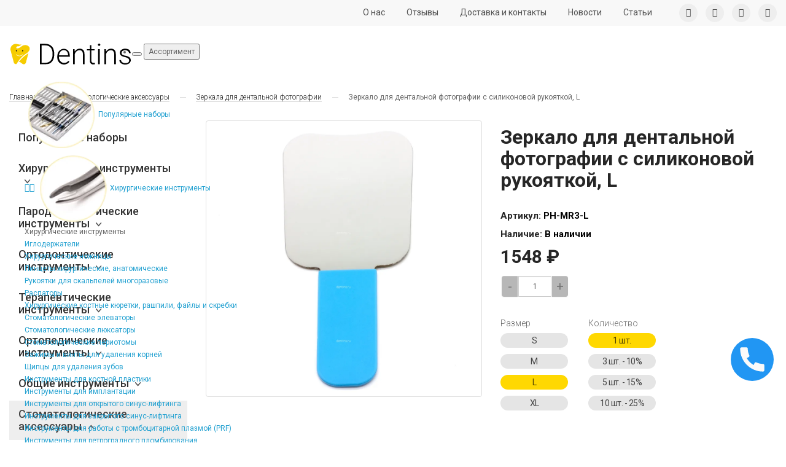

--- FILE ---
content_type: text/html; charset=utf-8
request_url: https://dentins.ru/zerkalo-dlya-dentalnoj-fotografii-s-silikonovoj-rukoyatkoj-l
body_size: 21038
content:
<!DOCTYPE html>
<!--[if IE]><![endif]-->
<!--[if IE 8 ]><html prefix="og: http://ogp.me/ns#" dir="ltr" lang="ru" class="ie8"><![endif]-->
<!--[if IE 9 ]><html prefix="og: http://ogp.me/ns#" dir="ltr" lang="ru" class="ie9"><![endif]-->
<!--[if (gt IE 9)|!(IE)]><!-->
<html prefix="og: http://ogp.me/ns#" dir="ltr" lang="ru">
<!--<![endif]-->
<head prefix="og: http://ogp.me/ns# fb: http://ogp.me/ns/fb# product: http://ogp.me/ns/product#">
<meta charset="UTF-8">
<meta name="viewport" content="width=device-width, minimum-scale=1.0, maximum-scale=1.0, user-scalable=no">
<meta http-equiv="X-UA-Compatible" content="IE=edge">
<title>Зеркало для дентальной фотографии с силиконовой рукояткой, L купить в интернет-магазине dentins.ru</title>
<base href="https://dentins.ru/">
<meta name="description" content="Быстрая доставка по РФ. Зеркало L используется для проведения фотосъемки в полости рта. Отличается удобной мягкой силиконовой рукояткой.">
<meta name="keywords" content= "Купить набором, Зеркало для дентальной фотографии с силиконовой рукояткой, L, Москва, РФ, доставка, описание, характеристики, цена, фото, название, применение, видео, стоматологические инструменты ">

<script src="/catalog/view/javascript/jquery/jquery-3.3.1.min.js"></script>
<link href="catalog/view/javascript/bootstrap/css/bootstrap.min.css" rel="stylesheet" media="screen">
<script src="catalog/view/javascript/bootstrap/js/bootstrap.min.js"></script>
<link href="catalog/view/javascript/font-awesome/css/font-awesome.min.css" rel="stylesheet" type="text/css">
<link href="https://fonts.googleapis.com/css2?family=Roboto:ital,wght@0,100;0,300;0,400;0,500;0,700;0,900;1,100;1,300;1,400;1,500;1,700;1,900&display=swap" rel="stylesheet">
<link href="catalog/view/javascript/jquery/magnific/magnific-popup.css" type="text/css" rel="stylesheet" media="screen">
<link href="catalog/view/theme/default/stylesheet/stylesheet.css" rel="stylesheet">
<script defer src="catalog/view/javascript/jquery/magnific/jquery.magnific-popup.min.js"></script>
<script defer src="/catalog/view/javascript/jquery.fancybox.min.js"></script>
<link href="/catalog/view/javascript/jquery.fancybox.min.css" rel="stylesheet" media="screen">
<link rel="icon" href="/favicon.ico" type="image/x-icon">
<link href="catalog/view/javascript/jquery/magnific/magnific-popup.css" type="text/css" rel="stylesheet" media="screen">
<link href="catalog/view/javascript/jquery/datetimepicker/bootstrap-datetimepicker.min.css" type="text/css" rel="stylesheet" media="screen">
<link href="catalog/view/javascript/option/default.css" type="text/css" rel="stylesheet" media="screen">
<link href="catalog/view/theme/default/stylesheet/ldev_question.css" type="text/css" rel="stylesheet" media="screen">
<link href="catalog/view/theme/default/stylesheet/isearch.css" type="text/css" rel="stylesheet" media="screen">
<link href="catalog/view/theme/default/stylesheet/t-solutions/ts_messengers_widget.css" type="text/css" rel="stylesheet" media="screen">
<link href="catalog/view/theme/default/stylesheet/t-solutions/ts_messengers_widget_settings.css" type="text/css" rel="stylesheet" media="screen">
<link href="catalog/view/theme/default/stylesheet/popupcart.css?ver=1.6.1" type="text/css" rel="stylesheet" media="screen">
<link href="catalog/view/javascript/jquery/owl-carousel/owl.carousel.css" type="text/css" rel="stylesheet" media="screen">
<link href="catalog/view/stylesheet/custom.css" type="text/css" rel="stylesheet" media="screen">
<script src="catalog/view/javascript/common.js"></script>

<link rel="alternate" href="https://dentins.ru/zerkalo-dlya-dentalnoj-fotografii-s-silikonovoj-rukoyatkoj-l" hreflang="ru"/>
<link rel="alternate" href="https://dentins.ru/zerkalo-dlya-dentalnoj-fotografii-s-silikonovoj-rukoyatkoj-l" hreflang="x-default"/>
      
<link href="https://dentins.ru/zerkalo-dlya-dentalnoj-fotografii-s-silikonovoj-rukoyatkoj-l" rel="canonical">
<link href="https://dentins.ru/image/catalog/logo_new.png" rel="icon">
<link rel="stylesheet" type="text/css" href="catalog/view/supermenu/supermenu.css?v=23">
<script src="catalog/view/supermenu/supermenu-responsive.js?v=23"></script>
			
<script src="catalog/view/javascript/jquery/magnific/jquery.magnific-popup.min.js"></script>
			
<script src="catalog/view/javascript/jquery/datetimepicker/moment.js"></script>
			
<script src="catalog/view/javascript/jquery/datetimepicker/bootstrap-datetimepicker.min.js"></script>
			
<script src="catalog/view/javascript/option/default.js"></script>
			
<script src="catalog/view/javascript/ldev_question/stepper.js"></script>
			
<script src="catalog/view/javascript/isearch.js"></script>
			
<script src="catalog/view/javascript/popupcart.js"></script>
			
<script src="catalog/view/javascript/jquery/owl-carousel/owl.carousel.min.js"></script>
<script src="/catalog/view/javascript/jquery/jquery.maskedinput-1.4.1.min.js" type="text/javascript"></script>

<link href="/catalog/view/javascript/jquery/slick/slick.css" type="text/css" rel="stylesheet" media="screen">
<link href="/catalog/view/javascript/jquery/slick/slick-theme.css" type="text/css" rel="stylesheet" media="screen">
<script src="/catalog/view/javascript/jquery/slick/slick.min.js"></script>

<script src="/catalog/view/javascript/custom.js"></script>
<link href="/catalog/view/javascript/suggestions.min.css" rel="stylesheet" />
<script src="/catalog/view/javascript/jquery.suggestions.min.js"></script>
</head>
<body class="product-product-1052">

<nav id="top">
  <div class="container">
    <div id="top-links" class="nav pull-right">
	<ul class="list-inline">
		<li class="hidden-xs hidden-sm">
            <a href="/about" title="О нас">
                <span>О нас</span>
            </a>
        </li>
        <li>
            <a href="/otzivi" title="Отзывы">
                <span>Отзывы</span>
            </a>
        </li>
        <li>
            <a href="/delivery" title="Доставка и контакты">
                <span class="hidden-xs hidden-sm">Доставка и контакты</span>
                <span class="hidden-lg hidden-md">Доставка</span>
            </a>
        </li>
        
		<li>
           <a id="lohna" href="#" title="Новости" onclick="$('.story').click();">
                <span>Новости</span>
            </a>
        </li>
         
        <li>
            <a href="stati/" title="Статьи">
                <span>Статьи</span>
            </a>
        </li>
        <li class="top-menu-social hidden-xs hidden-sm">
            <ul class="list-inline">
                <li>
                    <a title="VK" target="_blank" href="https://vk.com/dentins">
                        <i class="fa fa-vk"></i>
                    </a>
                </li>
                <li>
                    <a title="instagram" target="_blank" href="https://www.instagram.com/dent.inst/">
                        <i class="fa fa-instagram"></i>
                    </a>
                </li>
                <li>
                    <a title="facebook" target="_blank" href="https://www.facebook.com/dentins.ru/">
                        <i class="fa fa-facebook"></i>
                    </a>
                </li>
                <li>
                    <a title="youtube" target="_blank" href="https://www.youtube.com/channel/UCVs5VDIqxxTUxTEMYhuEtiA">
                        <i class="fa fa-youtube"></i>
                    </a>
                </li>
            </ul>
        </li>
      </ul>
    </div>
  </div>
</nav>
<script src="https://yastatic.net/share2/share.js"></script>
<div class="ya-share2 ya-share2-m-n-b" data-curtain data-size="s" data-limit="0" data-more-button-type="short" data-services="messenger,vkontakte,odnoklassniki,telegram,whatsapp,skype"></div>
<header>
  <div class="container">
    <div class="row">
        <div id="logo">
                    <a href="https://dentins.ru/"><img src="https://dentins.ru/image/catalog/logo_top.svg" title="Dentins.ru" width="200" height="34" alt="Dentins.ru" class="img-responsive"></a>
                  </div>
		<div class="drop-1 mobile-menu-2">
		<div>
			<span></span>
			<span></span>
			<span></span>
		</div>
	  </div>
		<script> 
$(document).ready(function(){ 

	let flyouttoright = $("#supermenu ul li div.bigdiv.withflyout > .withchildfo .flyouttoright");

	$("#supermenu ul li div.bigdiv.withflyout > .withchildfo").on({
		mouseenter: function(){
		  if ($('#supermenu').hasClass('superbig')) {
			flyouttoright.hide();
		   $(this).find('.flyouttoright').show();
		  }
		}
	});
});
</script>
<nav id="supermenu" class="default superbig">
		<ul>
										<li class="tlli mkids drop-1">
			  				<button class="toggleMenu-button" title="Menu">
					<span class="cmn-toggle-switch cmn-toggle-switch__htx">
						<span></span>
					</span>
				</button>
			  			  <button class="tll" title="menu link"   >Ассортимент</button>
				<div class="supermenu-bg">
					<div id="close-menu"><img src="/catalog/view/theme/default/image/close.svg" width="30" height="30" alt="Закрыть меню" loading="lazy"></div>
				</div>
									<div class="bigdiv withflyout">
																			<div class="withchildfo">
							  								<a class="theparent" href="https://dentins.ru/populyarnye-nabory/"><span><img src="https://dentins.ru/image/cachewebp/catalog/icons_subcategory/populyarnye-nabory-120x120.webp" alt="Популярные наборы " title="Популярные наборы " loading="lazy" width="120" height="120"></span><span>Популярные наборы </span></a>
															</div>
													<div class="withchildfo hasflyout">
							  <a class="superdropper" href="#"><span><i class="fa fa-angle-right"></i></span><span><i class="fa fa-angle-right"></i></span></a>								<a class="theparent" href="https://dentins.ru/hirurgiya/"><span><img src="https://dentins.ru/image/cachewebp/catalog/icons_subcategory/hirurgiya-120x120.webp" alt="Хирургические инструменты" title="Хирургические инструменты" loading="lazy" width="120" height="120"></span><span>Хирургические инструменты</span></a>
																	<div class="flyouttoright">
										<span class="menu-head">Хирургические инструменты</span>
										<div class="inflyouttoright" >
																																				<div class="withchild" >
														<a class="theparent" href="https://dentins.ru/hirurgiya/igloderzhateli-zazhimy/"><span>Иглодержатели</span></a>
																																																								</div>
																									<div class="withchild" >
														<a class="theparent" href="https://dentins.ru/hirurgiya/nozhnicy/"><span>Хирургические ножницы</span></a>
																																																								</div>
																									<div class="withchild" >
														<a class="theparent" href="https://dentins.ru/hirurgiya/pincety/"><span>Пинцеты хирургические, анатомические</span></a>
																																																								</div>
																									<div class="withchild" >
														<a class="theparent" href="https://dentins.ru/hirurgiya/rukoyatki-dlya-skalpelej/"><span>Рукоятки для скальпелей многоразовые</span></a>
																																																								</div>
																									<div class="withchild" >
														<a class="theparent" href="https://dentins.ru/hirurgiya/raspatory/"><span>Распаторы</span></a>
																																																								</div>
																									<div class="withchild" >
														<a class="theparent" href="https://dentins.ru/hirurgiya/kyuretki-rashpili-fajly/"><span>Хирургические костные кюретки, рашпили, файлы и скребки</span></a>
																																																								</div>
																									<div class="withchild" >
														<a class="theparent" href="https://dentins.ru/hirurgiya/ehlevatory-lyuksatory-periotomy/"><span>Стоматологические элеваторы</span></a>
																																																								</div>
																									<div class="withchild" >
														<a class="theparent" href="https://dentins.ru/hirurgiya/lyuksatory-stomatologicheskie/"><span>Стоматологические люксаторы</span></a>
																																																								</div>
																									<div class="withchild" >
														<a class="theparent" href="https://dentins.ru/hirurgiya/periotomy-stomatologicheskie/"><span>Стоматологические периотомы</span></a>
																																																								</div>
																									<div class="withchild" >
														<a class="theparent" href="https://dentins.ru/hirurgiya/zazhimy-vinty-udalenie/"><span>Зажимы и винты для удаления корней</span></a>
																																																								</div>
																									<div class="withchild" >
														<a class="theparent" href="https://dentins.ru/hirurgiya/shchipcy-dlya-udaleniya/"><span>Щипцы для удаления зубов</span></a>
																																																								</div>
																									<div class="withchild" >
														<a class="theparent" href="https://dentins.ru/hirurgiya/napravlennaya-kostnaya-regeneraciya/"><span>Инструменты для костной пластики</span></a>
																																																								</div>
																									<div class="withchild" >
														<a class="theparent" href="https://dentins.ru/hirurgiya/instrumenty-dlya-implantacii/"><span>Инструменты для имплантации</span></a>
																																																								</div>
																									<div class="withchild" >
														<a class="theparent" href="https://dentins.ru/hirurgiya/nabory-dlya-sinus-liftinga/"><span>Инструменты для открытого синус-лифтинга</span></a>
																																																								</div>
																									<div class="withchild" >
														<a class="theparent" href="https://dentins.ru/hirurgiya/sinus-liftinga/"><span>Инструменты для закрытого синус-лифтинга</span></a>
																																																								</div>
																									<div class="withchild" >
														<a class="theparent" href="https://dentins.ru/hirurgiya/dlya-trombocitarnoy-plazmy/"><span>Инструменты для работы с тромбоцитарной плазмой (PRF)</span></a>
																																																								</div>
																									<div class="withchild" >
														<a class="theparent" href="https://dentins.ru/hirurgiya/instrumenty-dlya-retrogradnogo-plombirovaniya/"><span>Инструменты для ретроградного пломбирования</span></a>
																																																								</div>
																									<div class="withchild" >
														<a class="theparent" href="https://dentins.ru/hirurgiya/hirurgicheskie-aksessuary-i-rashodnye-materialy/"><span>Хирургические аксессуары и расходники</span></a>
																																																								</div>
																									<div class="withchild" >
														<a class="theparent" href="https://dentins.ru/hirurgiya/nabory-hirurgicheskih-instrumentov/"><span>Хирургические наборы инструментов</span></a>
																																																								</div>
																																	</div>
									</div>
															</div>
													<div class="withchildfo hasflyout">
							  <a class="superdropper" href="#"><span><i class="fa fa-angle-right"></i></span><span><i class="fa fa-angle-right"></i></span></a>								<a class="theparent" href="https://dentins.ru/parodontologicheskie-instrumenty/"><span><img src="https://dentins.ru/image/cachewebp/catalog/icons_subcategory/parodontologiya-120x120.webp" alt="Пародонтологические инструменты" title="Пародонтологические инструменты" loading="lazy" width="120" height="120"></span><span>Пародонтологические инструменты</span></a>
																	<div class="flyouttoright">
										<span class="menu-head">Пародонтологические инструменты</span>
										<div class="inflyouttoright" >
																																				<div class="withchild" >
														<a class="theparent" href="https://dentins.ru/parodontologicheskie-instrumenty/kyurety-grejsi/"><span>Зоноспецифические кюреты Грейси</span></a>
																																																								</div>
																									<div class="withchild" >
														<a class="theparent" href="https://dentins.ru/parodontologicheskie-instrumenty/skejlery/"><span>Скейлеры ручные стоматологические</span></a>
																																																								</div>
																									<div class="withchild" >
														<a class="theparent" href="https://dentins.ru/parodontologicheskie-instrumenty/kostnye-kyuretki-rashpili-fajly/"><span>Костные кюретки, рашпили и файлы стоматологические</span></a>
																																																								</div>
																									<div class="withchild" >
														<a class="theparent" href="https://dentins.ru/parodontologicheskie-instrumenty/parodontologicheskie-nozhi/"><span>Пародонтологические ножи</span></a>
																																																								</div>
																									<div class="withchild" >
														<a class="theparent" href="https://dentins.ru/parodontologicheskie-instrumenty/tunnelnaya-plastika-desny/"><span>Туннельные распаторы для пластики десны</span></a>
																																																								</div>
																									<div class="withchild" >
														<a class="theparent" href="https://dentins.ru/parodontologicheskie-instrumenty/parodontologicheskie-nabory/"><span>Пародонтологические наборы</span></a>
																																																								</div>
																																	</div>
									</div>
															</div>
													<div class="withchildfo hasflyout">
							  <a class="superdropper" href="#"><span><i class="fa fa-angle-right"></i></span><span><i class="fa fa-angle-right"></i></span></a>								<a class="theparent" href="https://dentins.ru/ortodonticheskie-instrumenty/"><span><img src="https://dentins.ru/image/cachewebp/catalog/icons_subcategory/ortodontiya-120x120.webp" alt="Ортодонтические инструменты" title="Ортодонтические инструменты" loading="lazy" width="120" height="120"></span><span>Ортодонтические инструменты</span></a>
																	<div class="flyouttoright">
										<span class="menu-head">Ортодонтические инструменты</span>
										<div class="inflyouttoright" >
																																				<div class="withchild" >
														<a class="theparent" href="https://dentins.ru/ortodonticheskie-instrumenty/shchipcy-formirovanie-izgibov/"><span>Щипцы ортодонтические</span></a>
																																																								</div>
																									<div class="withchild" >
														<a class="theparent" href="https://dentins.ru/ortodonticheskie-instrumenty/dlya-fiksacii-breketov/"><span>Позиционеры ортодонтические</span></a>
																																																								</div>
																									<div class="withchild" >
														<a class="theparent" href="https://dentins.ru/ortodonticheskie-instrumenty/shchipcy-kusachki-dugi/"><span>Кусачки ортодонтические</span></a>
																																																								</div>
																									<div class="withchild" >
														<a class="theparent" href="https://dentins.ru/ortodonticheskie-instrumenty/ortodonticheskie-dlya-ligatur/"><span>Инструменты для лигатур, металлических и эластических</span></a>
																																																								</div>
																									<div class="withchild" >
														<a class="theparent" href="https://dentins.ru/ortodonticheskie-instrumenty/podstavki-ortodonticheskie-instrumenty/"><span>Подставки ортодонтические</span></a>
																																																								</div>
																									<div class="withchild" >
														<a class="theparent" href="https://dentins.ru/ortodonticheskie-instrumenty/instrumenty-ortodonticheskie-izmeritelnye/"><span>Инструменты ортодонтические измерительные</span></a>
																																																								</div>
																									<div class="withchild" >
														<a class="theparent" href="https://dentins.ru/ortodonticheskie-instrumenty/sipcy-ortodonticeskie-dla-elajnerov/"><span>Щипцы ортодонтические для элайнеров</span></a>
																																																								</div>
																									<div class="withchild" >
														<a class="theparent" href="https://dentins.ru/ortodonticheskie-instrumenty/ortodonticheskie-aksessuary-i-materialy/"><span>Ортодонтические аксессуары и материалы</span></a>
																																																								</div>
																																	</div>
									</div>
															</div>
													<div class="withchildfo hasflyout">
							  <a class="superdropper" href="#"><span><i class="fa fa-angle-right"></i></span><span><i class="fa fa-angle-right"></i></span></a>								<a class="theparent" href="https://dentins.ru/terapiya/"><span><img src="https://dentins.ru/image/cachewebp/catalog/icons_subcategory/terapiya-120x120.webp" alt="Терапевтические инструменты" title="Терапевтические инструменты" loading="lazy" width="120" height="120"></span><span>Терапевтические инструменты</span></a>
																	<div class="flyouttoright">
										<span class="menu-head">Терапевтические инструменты</span>
										<div class="inflyouttoright" >
																																				<div class="withchild" >
														<a class="theparent" href="https://dentins.ru/terapiya/gladilki-dlya-restavracii/"><span>Гладилки стоматологические</span></a>
																																																								</div>
																									<div class="withchild" >
														<a class="theparent" href="https://dentins.ru/terapiya/dlya-kofferdama/"><span>Коффердам </span></a>
																																																								</div>
																									<div class="withchild" >
														<a class="theparent" href="https://dentins.ru/terapiya/klampy-dlya-kofferdama/"><span>Клампы для коффердама</span></a>
																																																								</div>
																									<div class="withchild" >
														<a class="theparent" href="https://dentins.ru/terapiya/ehndodontiya/"><span>Терапевтические инструменты (вспомогательное)</span></a>
																																																								</div>
																									<div class="withchild" >
														<a class="theparent" href="https://dentins.ru/terapiya/terapevticheskie-aksessuary-i-rashodniki/"><span>Терапевтические аксессуары и расходники</span></a>
																																																								</div>
																									<div class="withchild" >
														<a class="theparent" href="https://dentins.ru/terapiya/terapevticheskie-nabory/"><span>Терапевтические наборы инструментов</span></a>
																																																								</div>
																																	</div>
									</div>
															</div>
													<div class="withchildfo hasflyout">
							  <a class="superdropper" href="#"><span><i class="fa fa-angle-right"></i></span><span><i class="fa fa-angle-right"></i></span></a>								<a class="theparent" href="https://dentins.ru/ortopediya/"><span><img src="https://dentins.ru/image/cachewebp/catalog/icons_subcategory/ortopediya-120x120.webp" alt="Ортопедические инструменты" title="Ортопедические инструменты" loading="lazy" width="120" height="120"></span><span>Ортопедические инструменты</span></a>
																	<div class="flyouttoright">
										<span class="menu-head">Ортопедические инструменты</span>
										<div class="inflyouttoright" >
																																				<div class="withchild" >
														<a class="theparent" href="https://dentins.ru/ortopediya/pakery-dlya-ukladki-retrakcionnoj-niti/"><span>Пакеры для укладки ретракционной нити</span></a>
																																																								</div>
																									<div class="withchild" >
														<a class="theparent" href="https://dentins.ru/ortopediya/ortopedicheskie-aksessuary-i-rashodniki/"><span>Ортопедические аксессуары и расходники</span></a>
																																																								</div>
																																	</div>
									</div>
															</div>
													<div class="withchildfo hasflyout">
							  <a class="superdropper" href="#"><span><i class="fa fa-angle-right"></i></span><span><i class="fa fa-angle-right"></i></span></a>								<a class="theparent" href="https://dentins.ru/obshchie-instrumenty/"><span><img src="https://dentins.ru/image/cachewebp/catalog/icons_subcategory/obshchie-instrumenty-120x120.webp" alt="Общие инструменты" title="Общие инструменты" loading="lazy" width="120" height="120"></span><span>Общие инструменты</span></a>
																	<div class="flyouttoright">
										<span class="menu-head">Общие инструменты</span>
										<div class="inflyouttoright" >
																																				<div class="withchild" >
														<a class="theparent" href="https://dentins.ru/obshchie-instrumenty/zerkala-stomatologicheskie/"><span>Зеркала стоматологические</span></a>
																																																								</div>
																									<div class="withchild" >
														<a class="theparent" href="https://dentins.ru/obshchie-instrumenty/zondy-stomatologicheskie/"><span>Зонды стоматологические</span></a>
																																																								</div>
																									<div class="withchild" >
														<a class="theparent" href="https://dentins.ru/obshchie-instrumenty/kassety-dlya-sterilizacii/"><span>Кассеты для стерилизации инструментов</span></a>
																																																								</div>
																									<div class="withchild" >
														<a class="theparent" href="https://dentins.ru/obshchie-instrumenty/shpricy/"><span>Карпульные шприцы</span></a>
																																																								</div>
																																	</div>
									</div>
															</div>
													<div class="withchildfo hasflyout">
							  <a class="superdropper" href="#"><span><i class="fa fa-angle-right"></i></span><span><i class="fa fa-angle-right"></i></span></a>								<a class="theparent" href="https://dentins.ru/aksessuary-dla-stomatologii/"><span><img src="https://dentins.ru/image/cachewebp/catalog/icons_subcategory/stomatologicheskie-aksessuary-120x120.webp" alt="Стоматологические аксессуары" title="Стоматологические аксессуары" loading="lazy" width="120" height="120"></span><span>Стоматологические аксессуары</span></a>
																	<div class="flyouttoright">
										<span class="menu-head">Стоматологические аксессуары</span>
										<div class="inflyouttoright" >
																																				<div class="withchild" >
														<a class="theparent" href="https://dentins.ru/aksessuary-dla-stomatologii/binokulyary-svet/"><span>Стоматологические бинокуляры и свет</span></a>
																																																								</div>
																									<div class="withchild" >
														<a class="theparent" href="https://dentins.ru/aksessuary-dla-stomatologii/zerkala-dlya-dentalnoy-fotografii/"><span>Зеркала для дентальной фотографии</span></a>
																																																								</div>
																									<div class="withchild" >
														<a class="theparent" href="https://dentins.ru/aksessuary-dla-stomatologii/retraktory-dlya-gub-i-shek/"><span>Ретракторы для губ и щек</span></a>
																																																								</div>
																									<div class="withchild" >
														<a class="theparent" href="https://dentins.ru/aksessuary-dla-stomatologii/kontrastery-stomatologicheskie/"><span>Контрастеры стоматологические</span></a>
																																																								</div>
																									<div class="withchild" >
														<a class="theparent" href="https://dentins.ru/aksessuary-dla-stomatologii/aksessuary-markirovki-instrumentov/"><span>Маркировочные кольца для инструментов</span></a>
																																																								</div>
																									<div class="withchild" >
														<a class="theparent" href="https://dentins.ru/aksessuary-dla-stomatologii/podstavki-borov/"><span>Подставки для боров и эндофайлов</span></a>
																																																								</div>
																									<div class="withchild" >
														<a class="theparent" href="https://dentins.ru/aksessuary-dla-stomatologii/linejki-endodonticheskie/"><span>Линейки эндодонтические</span></a>
																																																								</div>
																									<div class="withchild" >
														<a class="theparent" href="https://dentins.ru/aksessuary-dla-stomatologii/kistochki-stomatologicheskie-dlya-restavracii-zubov/"><span>Кисточки стоматологические для реставрации зубов</span></a>
																																																								</div>
																									<div class="withchild" >
														<a class="theparent" href="https://dentins.ru/aksessuary-dla-stomatologii/ochki-stomatologicheskie-zashitnye/"><span>Очки стоматологические защитные</span></a>
																																																								</div>
																									<div class="withchild" >
														<a class="theparent" href="https://dentins.ru/aksessuary-dla-stomatologii/ekrany-zashitnye-stomatologicheskie/"><span>Экраны защитные стоматологические</span></a>
																																																								</div>
																									<div class="withchild" >
														<a class="theparent" href="https://dentins.ru/aksessuary-dla-stomatologii/stomatologicheskie-aksessuary-dlya-hirurgii-i-implantacii/"><span>Аксессуары для хирургии и имплантации</span></a>
																																																								</div>
																									<div class="withchild" >
														<a class="theparent" href="https://dentins.ru/aksessuary-dla-stomatologii/stomatologicheskie-aksessuary-dlya-ortopedii/"><span>Аксессуары для ортопедии</span></a>
																																																								</div>
																									<div class="withchild" >
														<a class="theparent" href="https://dentins.ru/aksessuary-dla-stomatologii/demonstracionnye-uchebnye-modeli-stomatologii/"><span>Демонстрационные модели челюстей с зубами</span></a>
																																																								</div>
																									<div class="withchild" >
														<a class="theparent" href="https://dentins.ru/aksessuary-dla-stomatologii/uchebnye-modeli-chelyustej-s-zubami/"><span>Учебные модели челюстей с зубами</span></a>
																																																								</div>
																									<div class="withchild" >
														<a class="theparent" href="https://dentins.ru/aksessuary-dla-stomatologii/obshie-aksessuary/"><span>Общие аксессуары</span></a>
																																																								</div>
																									<div class="withchild" >
														<a class="theparent" href="https://dentins.ru/aksessuary-dla-stomatologii/hirurgicheskie-trenazhery/"><span>Хирургические тренажеры</span></a>
																																																								</div>
																									<div class="withchild" >
														<a class="theparent" href="https://dentins.ru/aksessuary-dla-stomatologii/stomatologicheskie-suveniry/"><span>Стоматологические сувениры</span></a>
																																																								</div>
																																	</div>
									</div>
															</div>
													<div class="withchildfo hasflyout">
							  <a class="superdropper" href="#"><span><i class="fa fa-angle-right"></i></span><span><i class="fa fa-angle-right"></i></span></a>								<a class="theparent" href="https://dentins.ru/stomatologicheskie-materialy/"><span><img src="https://dentins.ru/image/cachewebp/catalog/icons_subcategory/stomatologicheskie-materialy-120x120.webp" alt="Стоматологические материалы" title="Стоматологические материалы" loading="lazy" width="120" height="120"></span><span>Стоматологические материалы</span></a>
																	<div class="flyouttoright">
										<span class="menu-head">Стоматологические материалы</span>
										<div class="inflyouttoright" >
																																				<div class="withchild" >
														<a class="theparent" href="https://dentins.ru/stomatologicheskie-materialy/silikon-stomatologicheskij-1/"><span>Силикон стоматологический</span></a>
																																																								</div>
																									<div class="withchild" >
														<a class="theparent" href="https://dentins.ru/stomatologicheskie-materialy/kompozity-svetovogo-otverzhdeniya/"><span>Композиты светового отверждения</span></a>
																																																								</div>
																									<div class="withchild" >
														<a class="theparent" href="https://dentins.ru/stomatologicheskie-materialy/adgezivy-stomatologicheskie/"><span>Адгезивы стоматологические</span></a>
																																																								</div>
																									<div class="withchild" >
														<a class="theparent" href="https://dentins.ru/stomatologicheskie-materialy/stomatologicheskim-materialy-restavracii/"><span>Стоматологические материалы для реставрации</span></a>
																																																								</div>
																									<div class="withchild" >
														<a class="theparent" href="https://dentins.ru/stomatologicheskie-materialy/ortodonticheskie-materialy-fiksacii-breketov/"><span>Ортодонтические материалы для фиксации брекетов</span></a>
																																																								</div>
																									<div class="withchild" >
														<a class="theparent" href="https://dentins.ru/stomatologicheskie-materialy/stomatologicheskie-materialy-fiksacii-koronok-vkladok-vinirov/"><span>Материалы для фиксации коронок, вкладок, виниров</span></a>
																																																								</div>
																																	</div>
									</div>
															</div>
													<div class="withchildfo hasflyout">
							  <a class="superdropper" href="#"><span><i class="fa fa-angle-right"></i></span><span><i class="fa fa-angle-right"></i></span></a>								<a class="theparent" href="https://dentins.ru/raskhodnye-materialy-hirurgii/"><span><img src="https://dentins.ru/image/cachewebp/catalog/icons_subcategory/stomatologicheskie-rashodnye-materialy-120x120.webp" alt="Стоматологические расходные материалы" title="Стоматологические расходные материалы" loading="lazy" width="120" height="120"></span><span>Стоматологические расходные материалы</span></a>
																	<div class="flyouttoright">
										<span class="menu-head">Стоматологические расходные материалы</span>
										<div class="inflyouttoright" >
																																				<div class="withchild" >
														<a class="theparent" href="https://dentins.ru/raskhodnye-materialy-hirurgii/rashodniki-stomatologicheskie-ortopedov/"><span>Расходники стоматологические для ортопедов</span></a>
																																																								</div>
																									<div class="withchild" >
														<a class="theparent" href="https://dentins.ru/raskhodnye-materialy-hirurgii/rashodniki-stomatologicheskie-terapevtov/"><span>Расходники стоматологические для терапевтов</span></a>
																																																								</div>
																									<div class="withchild" >
														<a class="theparent" href="https://dentins.ru/raskhodnye-materialy-hirurgii/elasticheskie-cepochki-dlya-breketov-chejny/"><span>Эластические цепочки для брекетов (чейны)</span></a>
																																																								</div>
																									<div class="withchild" >
														<a class="theparent" href="https://dentins.ru/raskhodnye-materialy-hirurgii/elasticheskie-ligatury-dlya-breketov/"><span>Эластические лигатуры для брекетов</span></a>
																																																								</div>
																									<div class="withchild" >
														<a class="theparent" href="https://dentins.ru/raskhodnye-materialy-hirurgii/dugi-ortodonticheskie-dlya-breketov/"><span>Дуги ортодонтические для брекетов</span></a>
																																																								</div>
																									<div class="withchild" >
														<a class="theparent" href="https://dentins.ru/raskhodnye-materialy-hirurgii/ligatury-metallicheskie-ortodonticheskie/"><span>Лигатуры металлические ортодонтические</span></a>
																																																								</div>
																									<div class="withchild" >
														<a class="theparent" href="https://dentins.ru/raskhodnye-materialy-hirurgii/ortodonticheskie-rezinki-elastiki/"><span>Ортодонтические резинки (эластики)</span></a>
																																																								</div>
																									<div class="withchild" >
														<a class="theparent" href="https://dentins.ru/raskhodnye-materialy-hirurgii/brekety-i-aksessuary/"><span>Брекеты и аксессуары</span></a>
																																																								</div>
																									<div class="withchild" >
														<a class="theparent" href="https://dentins.ru/raskhodnye-materialy-hirurgii/plastiny-dlya-vakuumformera/"><span>Пластины для вакуумформера</span></a>
																																																								</div>
																									<div class="withchild" >
														<a class="theparent" href="https://dentins.ru/raskhodnye-materialy-hirurgii/shovnyj-material/"><span>Шовный материал для хирургии</span></a>
																																																								</div>
																									<div class="withchild" >
														<a class="theparent" href="https://dentins.ru/raskhodnye-materialy-hirurgii/skalpeli-mikrohirurgicheskie/"><span>Скальпели микрохирургические</span></a>
																																																								</div>
																									<div class="withchild" >
														<a class="theparent" href="https://dentins.ru/raskhodnye-materialy-hirurgii/sterilnye-odnorazovye-instrumenty/"><span>Стерильные одноразовые инструменты</span></a>
																																																								</div>
																									<div class="withchild" >
														<a class="theparent" href="https://dentins.ru/raskhodnye-materialy-hirurgii/fajly-endodonticheskie/"><span>Файлы эндодонтические</span></a>
																																																								</div>
																																	</div>
									</div>
															</div>
													<div class="withchildfo">
							  								<a class="theparent" href="https://dentins.ru/sredstva-dlya-uhoda-za-polostyu-rta/"><span><img src="https://dentins.ru/image/cachewebp/catalog/icons_subcategory/sredstva-dlya-rta-120x120.webp" alt="Средства для ухода за полостью рта" title="Средства для ухода за полостью рта" loading="lazy" width="120" height="120"></span><span>Средства для ухода за полостью рта</span></a>
															</div>
													<div class="withchildfo">
							  								<a class="theparent" href="https://dentins.ru/instrumenty-dla-zubnyh-tehnikov/"><span><img src="https://dentins.ru/image/cachewebp/catalog/icons_subcategory/instrumenty-dlya-zubnyh-tehnikov-120x120.webp" alt="Инструменты для зубных техников" title="Инструменты для зубных техников" loading="lazy" width="120" height="120"></span><span>Инструменты для зубных техников</span></a>
															</div>
																		<div class="menu-info"></div>
							<div class="withchildfo hasflyout yandex-reviews-mobile-block">
							<div>
    <div id="yandex-reviews-content-center-content">
					<div style="max-width: 760px;width:100%;height:590px;overflow:hidden;position:relative;"><iframe style="width:100%;height:100%;border:1px solid #e6e6e6;border-radius:8px;box-sizing:border-box" src="https://yandex.ru/maps-reviews-widget/4003523979?comments"></iframe>
						<a href="https://yandex.ru/profile/4003523979" target="_blank" style="box-sizing:border-box;text-decoration:none;color:#b3b3b3;font-size:12px;font-family:YS Text,sans-serif;padding:0 20px;position:absolute;bottom:8px;width:100%;text-align:center;left:0">Микрохирургические, хирургические, ортодонтические инструменты Dentins.ru на карте Москвы — Яндекс.Карты</a>
					</div>
				</div></div>
							</div>
						
					</div>
											</li>
				
	</ul>
	
</nav>
      <div id="search" class="input-group">
  <input type="text" name="search" value="" placeholder="Поиск" class="form-control input-lg">
  <span class="input-group-btn">
    <button type="button" class="btn btn-default btn-lg" title="search"></button>
  </span>
</div>
<div class="search-back"></div>      <div class="header-mail">
          <a href="mailto:mail@dentins.ru" class="tdn">
                        <svg data-name="Layer 1" xmlns="http://www.w3.org/2000/svg" viewBox="0 0 128 128"  width="20" height="20" >
              <path d="M123.25 24.192c0-.018 0-.034-.005-.052s-.007-.063-.009-.094a1.734 1.734 0 0 0-.083-.408c-.006-.018 0-.037-.011-.055s-.01-.015-.013-.023a1.734 1.734 0 0 0-.227-.407c-.021-.028-.043-.053-.066-.08a1.755 1.755 0 0 0-.31-.294c-.012-.009-.022-.02-.034-.028a1.744 1.744 0 0 0-.414-.2c-.034-.012-.068-.022-.1-.032a1.733 1.733 0 0 0-.474-.073H6.5a1.733 1.733 0 0 0-.474.073c-.035.01-.068.02-.1.032a1.744 1.744 0 0 0-.414.2c-.012.008-.022.019-.034.028a1.755 1.755 0 0 0-.31.294c-.022.027-.045.052-.066.08a1.734 1.734 0 0 0-.227.407c0 .008-.01.015-.013.023s-.005.037-.011.055a1.734 1.734 0 0 0-.083.408c0 .032-.009.063-.009.094s-.005.034-.005.052v79.615c0 .023.006.045.007.068a1.737 1.737 0 0 0 .019.188c.008.051.015.1.027.152a1.74 1.74 0 0 0 .056.179c.017.047.033.094.054.139a1.729 1.729 0 0 0 .093.172c.024.04.048.081.075.119a1.743 1.743 0 0 0 .125.152c.033.036.066.072.1.106.021.019.037.042.059.061s.036.017.052.03a1.736 1.736 0 0 0 .452.263c.035.014.071.022.107.033a1.732 1.732 0 0 0 .488.085c.012 0 .023.006.035.006H121.501c.012 0 .023-.006.034-.006a1.732 1.732 0 0 0 .489-.085c.035-.011.07-.019.1-.033a1.736 1.736 0 0 0 .453-.263c.016-.013.036-.017.052-.03s.038-.042.059-.061c.036-.034.069-.069.1-.106a1.743 1.743 0 0 0 .125-.152c.027-.038.051-.078.075-.119a1.729 1.729 0 0 0 .093-.172c.021-.045.037-.092.054-.139a1.74 1.74 0 0 0 .056-.179c.012-.05.019-.1.027-.152a1.737 1.737 0 0 0 .019-.188c0-.023.007-.045.007-.068zM45.8 60.316l17.058 14.677a1.751 1.751 0 0 0 2.283 0L82.2 60.316l35.512 41.741H10.289zM8.25 99.052V28.007l34.9 30.026zm76.6-41.019 34.9-30.026v71.045zm31.931-32.091L81.276 56.493c-.006.005-.014.008-.02.014l-.019.02L64 71.358 46.763 56.527l-.019-.02-.02-.014-35.507-30.551z"/>
            </svg>
            mail@dentins.ru
          </a>
      </div>
      <div class="header-phone">
           <a href="tel:+74951505592" class="tdn">
                        <svg xmlns="http://www.w3.org/2000/svg" width="20" height="20" viewBox="0 0 16 16" fill="none">
              <path d="M10.0006 10.6604L11.2923 9.36823C11.4663 9.19635 11.6864 9.0787 11.9259 9.02954C12.1654 8.98039 12.414 9.00186 12.6416 9.09134L14.2158 9.72012C14.4457 9.8135 14.6429 9.97289 14.7825 10.1782C14.922 10.3835 14.9977 10.6256 15 10.8738V13.7581C14.9987 13.927 14.9632 14.0939 14.8957 14.2487C14.8282 14.4035 14.73 14.5431 14.6072 14.6589C14.4844 14.7748 14.3394 14.8646 14.1809 14.923C14.0225 14.9813 13.8539 15.007 13.6853 14.9984C2.6544 14.3119 0.428617 4.96679 0.00767922 1.39026C-0.011861 1.21462 0.00599238 1.03684 0.0600648 0.868608C0.114137 0.700373 0.203203 0.545498 0.321403 0.414172C0.439604 0.282846 0.584259 0.178045 0.745854 0.106664C0.907448 0.0352829 1.08232 -0.00106094 1.25896 2.35757e-05H4.04407C4.29261 0.000759526 4.53523 0.0758619 4.74075 0.215671C4.94627 0.35548 5.10528 0.553602 5.19733 0.784554L5.82585 2.35938C5.91826 2.58613 5.94183 2.83509 5.89363 3.07516C5.84543 3.31523 5.7276 3.53577 5.55484 3.70923L4.26319 5.0014C4.26319 5.0014 5.00704 10.0374 10.0006 10.6604Z" fill="#000000"/>
            </svg>
            8 (495) 150-55-92
          </a>
      </div>
	<a href="/account/" class="header-profile for-mobile">
       <svg xmlns="http://www.w3.org/2000/svg" width="22" height="22" viewBox="0 0 22 22" fill="none" class="logo_user img-svg replaced-svg">
           <path d="M11 11C12.3924 11 13.7277 10.4469 14.7123 9.46231C15.6969 8.47774 16.25 7.14239 16.25 5.75C16.25 4.35761 15.6969 3.02226 14.7123 2.03769C13.7277 1.05312 12.3924 0.5 11 0.5C9.60761 0.5 8.27226 1.05312 7.28769 2.03769C6.30312 3.02226 5.75 4.35761 5.75 5.75C5.75 7.14239 6.30312 8.47774 7.28769 9.46231C8.27226 10.4469 9.60761 11 11 11ZM14.5 5.75C14.5 6.67826 14.1313 7.5685 13.4749 8.22487C12.8185 8.88125 11.9283 9.25 11 9.25C10.0717 9.25 9.1815 8.88125 8.52513 8.22487C7.86875 7.5685 7.5 6.67826 7.5 5.75C7.5 4.82174 7.86875 3.9315 8.52513 3.27513C9.1815 2.61875 10.0717 2.25 11 2.25C11.9283 2.25 12.8185 2.61875 13.4749 3.27513C14.1313 3.9315 14.5 4.82174 14.5 5.75ZM21.5 19.75C21.5 21.5 19.75 21.5 19.75 21.5H2.25C2.25 21.5 0.5 21.5 0.5 19.75C0.5 18 2.25 12.75 11 12.75C19.75 12.75 21.5 18 21.5 19.75ZM19.75 19.743C19.7482 19.3125 19.4805 18.0175 18.294 16.831C17.153 15.69 15.0057 14.5 11 14.5C6.9925 14.5 4.847 15.69 3.706 16.831C2.5195 18.0175 2.2535 19.3125 2.25 19.743H19.75Z" fill="#545454"></path>
       </svg>
       <span>Профиль</span>
    </a>
    <div class="cart-header"><div id="cart" class="btn-group btn-block">
  <button type="button" data-toggle="dropdown" data-loading-text="Загрузка..." class="btn btn-inverse btn-block btn-lg dropdown-toggle">
  <svg style="margin-top: 2px;" width="28.000000" height="24.000000" viewBox="0 0 28 30" fill="none" xmlns="http://www.w3.org/2000/svg" xmlns:xlink="http://www.w3.org/1999/xlink">
    <defs>
      <clipPath id="clip4475_2051">
        <rect id="cart 1" rx="0.500000" width="27.000000" height="29.000000" transform="translate(0.500000 0.500000)" fill="white" fill-opacity="0"/>
      </clipPath>
    </defs>
    <rect id="cart 1" rx="0.500000" width="27.000000" height="29.000000" transform="translate(0.500000 0.500000)" fill="#FFFFFF" fill-opacity="0"/>
    <g clip-path="url(#clip4475_2051)">
      <path id="Vector" d="M5.18 28.12C5.18 28.37 5.22 28.61 5.31 28.84C5.4 29.07 5.53 29.27 5.69 29.45C5.85 29.62 6.04 29.76 6.25 29.85C6.46 29.95 6.68 30 6.91 30C7.37 30 7.81 29.8 8.13 29.45C8.29 29.27 8.42 29.07 8.5 28.84C8.59 28.61 8.64 28.37 8.64 28.12C8.64 27.62 8.45 27.15 8.13 26.79C7.81 26.44 7.37 26.25 6.91 26.25C6.45 26.25 6.01 26.44 5.69 26.79C5.36 27.15 5.18 27.62 5.18 28.12ZM20.73 28.12C20.73 28.37 20.78 28.61 20.87 28.84C20.95 29.07 21.08 29.27 21.24 29.45C21.4 29.62 21.59 29.76 21.8 29.85C22.01 29.95 22.24 30 22.46 30C22.92 30 23.36 29.8 23.68 29.45C23.85 29.27 23.97 29.07 24.06 28.84C24.15 28.61 24.19 28.37 24.19 28.12C24.19 27.62 24.01 27.15 23.68 26.79C23.36 26.44 22.92 26.25 22.46 26.25C22 26.25 21.56 26.44 21.24 26.79C20.92 27.15 20.73 27.62 20.73 28.12ZM-0.06 4.68C-0.06 4.93 0.04 5.17 0.2 5.34C0.36 5.52 0.58 5.62 0.81 5.62L2.6 5.62L3.68 10.6L5.18 18.75C5.18 18.81 5.21 18.87 5.22 18.94L4.34 23.23C4.31 23.37 4.31 23.51 4.34 23.65C4.37 23.78 4.42 23.91 4.51 24.02C4.59 24.13 4.69 24.22 4.81 24.28C4.92 24.34 5.05 24.37 5.18 24.37L24.79 24.37C24.79 24.37 25.23 24.27 25.4 24.09C25.56 23.92 25.65 23.68 25.65 23.43C25.65 23.18 25.56 22.95 25.4 22.77C25.23 22.59 25.01 22.5 24.79 22.5L6.26 22.5L6.65 20.56C6.74 20.58 6.82 20.62 6.91 20.62L22.66 20.62C23.62 20.62 24.19 20.41 24.65 19.21L27.46 9.87C27.94 8.2 26.87 7.5 25.92 7.5L5.18 7.5C5.04 7.5 4.93 7.55 4.8 7.58L4.13 4.47C4.09 4.26 3.98 4.08 3.83 3.95C3.67 3.82 3.48 3.75 3.29 3.75L0.81 3.75C0.58 3.75 0.36 3.84 0.2 4.02C0.04 4.2 -0.06 4.43 -0.06 4.68ZM5.21 9.37L25.79 9.37L23.03 18.56C23 18.64 22.97 18.69 22.95 18.73C22.89 18.74 22.8 18.75 22.66 18.75L6.91 18.75L6.91 18.56L6.88 18.38L5.21 9.37Z" fill="#666666" fill-opacity="1.000000" fill-rule="evenodd"/>
    </g>
  </svg>

    <span id="cart-total"><span>Товаров:</span> 0</span>
  </button>
  <ul class="dropdown-menu pull-right">
          <li>
        <p class="text-center">Ваша корзина пуста!</p>
      </li>
      </ul>
</div></div>

    <a href="/account/" class="header-profile">
      <svg xmlns="http://www.w3.org/2000/svg" width="22" height="22" viewBox="0 0 22 22" fill="none" class="logo_user img-svg replaced-svg">
           <path d="M11 11C12.3924 11 13.7277 10.4469 14.7123 9.46231C15.6969 8.47774 16.25 7.14239 16.25 5.75C16.25 4.35761 15.6969 3.02226 14.7123 2.03769C13.7277 1.05312 12.3924 0.5 11 0.5C9.60761 0.5 8.27226 1.05312 7.28769 2.03769C6.30312 3.02226 5.75 4.35761 5.75 5.75C5.75 7.14239 6.30312 8.47774 7.28769 9.46231C8.27226 10.4469 9.60761 11 11 11ZM14.5 5.75C14.5 6.67826 14.1313 7.5685 13.4749 8.22487C12.8185 8.88125 11.9283 9.25 11 9.25C10.0717 9.25 9.1815 8.88125 8.52513 8.22487C7.86875 7.5685 7.5 6.67826 7.5 5.75C7.5 4.82174 7.86875 3.9315 8.52513 3.27513C9.1815 2.61875 10.0717 2.25 11 2.25C11.9283 2.25 12.8185 2.61875 13.4749 3.27513C14.1313 3.9315 14.5 4.82174 14.5 5.75ZM21.5 19.75C21.5 21.5 19.75 21.5 19.75 21.5H2.25C2.25 21.5 0.5 21.5 0.5 19.75C0.5 18 2.25 12.75 11 12.75C19.75 12.75 21.5 18 21.5 19.75ZM19.75 19.743C19.7482 19.3125 19.4805 18.0175 18.294 16.831C17.153 15.69 15.0057 14.5 11 14.5C6.9925 14.5 4.847 15.69 3.706 16.831C2.5195 18.0175 2.2535 19.3125 2.25 19.743H19.75Z" fill="#545454"></path>
      </svg>
      <span>Профиль</span>
    </a>
    
  	<div class="footer-menu">
        <div class="drop-1">
          <svg width="30.000000" height="30.000000" viewBox="0 0 30 30" fill="none" xmlns="http://www.w3.org/2000/svg" xmlns:xlink="http://www.w3.org/1999/xlink">
            <defs/>
            <path id="Vector 7" d="M3 8.42L27 8.42" stroke="#666666" stroke-opacity="1.000000" stroke-width="2.000000" stroke-linecap="round"/>
            <path id="Vector 8" d="M3 16L20.14 16" stroke="#666666" stroke-opacity="1.000000" stroke-width="2.000000" stroke-linecap="round"/>
            <path id="Vector 9" d="M3 23.57L13.28 23.57" stroke="#666666" stroke-opacity="1.000000" stroke-width="2.000000" stroke-linecap="round"/>
          </svg>
        </div>
        <div class="footer-search">
          <svg width="30.000000" height="30.000000" viewBox="0 0 30 30" fill="none" xmlns="http://www.w3.org/2000/svg" xmlns:xlink="http://www.w3.org/1999/xlink">
            <defs/>
            <circle id="Ellipse 65" cx="13.750000" cy="13.750000" r="7.500000" stroke="#666666" stroke-opacity="1.000000" stroke-width="2.000000"/>
            <path id="Vector 109" d="M25 26.25L18.75 20" stroke="#666666" stroke-opacity="1.000000" stroke-width="2.000000" stroke-linecap="round"/>
          </svg>
        </div>
      <div class="account-footer">
		    <a href="/account/" class="header-profile for-mobile">
        <svg width="30.000000" height="30.000000" viewBox="0 0 30 30" fill="none" xmlns="http://www.w3.org/2000/svg" xmlns:xlink="http://www.w3.org/1999/xlink">
          <defs/>
          <path id="Ellipse 45" d="M24.65 26.55C24.06 24.9 22.77 23.52 21.08 22.55C19.27 21.5 17.12 21 15 21C12.71 21 10.6 21.57 8.91 22.55C7.09 23.59 5.89 25.01 5.34 26.55" stroke="#666666" stroke-opacity="1.000000" stroke-width="2.000000" stroke-linecap="round"/>
          <circle id="Ellipse 46" cx="15.000000" cy="11.000000" r="5.000000" stroke="#666666" stroke-opacity="1.000000" stroke-width="2.000000"/>
        </svg>
        </a>
	    </div>
      <div class="cart-footer"></div>
      <script>cartGo();</script>
	  </div>
    <a href="#" class="sh-button-nw">
        <svg width="22.000000" height="22.000000" viewBox="0 0 18 18" fill="none" xmlns="http://www.w3.org/2000/svg" xmlns:xlink="http://www.w3.org/1999/xlink">
          <clipPath id="clip4169_543">
              <rect id="share_icon_128757 1" width="18.000000" height="18.000000" fill="white" fill-opacity="0"/>
          </clipPath>
          <rect id="share_icon_128757 1" width="22.000000" height="22.000000" fill="#FFFFFF" fill-opacity="0"/>
          <g clip-path="url(#clip4169_543)">
            <path id="Vector" d="M3 9L3 15C3 15.3984 3.1582 15.7793 3.43945 16.0605C3.7207 16.3418 4.10254 16.5 4.5 16.5L13.5 16.5C13.8975 16.5 14.2793 16.3418 14.5605 16.0605C14.8418 15.7793 15 15.3984 15 15L15 9" stroke="#000000" stroke-opacity="1.000000" stroke-width="2.000000" stroke-linejoin="round" stroke-linecap="round"/>
            <path id="Vector" d="M12 4.5L9 1.5L6 4.5" stroke="#000000" stroke-opacity="1.000000" stroke-width="2.000000" stroke-linejoin="round" stroke-linecap="round"/>
            <path id="Vector" d="M9 1.5L9 11.25" stroke="#000000" stroke-opacity="1.000000" stroke-width="2.000000" stroke-linejoin="round" stroke-linecap="round"/>
          </g>
        </svg>
        <script>
          $('.sh-button-nw').on('click', function(e){
            e.preventDefault();
            $('.ya-share2__popup.ya-share2__popup_mobile').addClass('ya-share2__popup_visible ya-share2__popup_x-direction_left');
          });
        </script>
      </a>
    </div>
  </div>
</header>
<script>
  $('body').on('click', '.search-back', function(){
    $('.footer-search').trigger('click');
  });
</script><div class="container product-page">
  <ul itemscope itemtype="http://schema.org/BreadcrumbList" class="breadcrumb">
    
										<li itemprop="itemListElement" itemscope itemtype="http://schema.org/ListItem"><a href="https://dentins.ru/" itemprop="item"><span itemprop="name">Главная</span></a><meta itemprop="position" content="1" /></li>
							<li itemprop="itemListElement" itemscope itemtype="http://schema.org/ListItem"><a href="https://dentins.ru/aksessuary-dla-stomatologii/" itemprop="item"><span itemprop="name">Стоматологические аксессуары</span></a><meta itemprop="position" content="2" /></li>
							<li itemprop="itemListElement" itemscope itemtype="http://schema.org/ListItem"><a href="https://dentins.ru/aksessuary-dla-stomatologii/zerkala-dlya-dentalnoy-fotografii/" itemprop="item"><span itemprop="name">Зеркала для дентальной фотографии</span></a><meta itemprop="position" content="3" /></li>
						<li itemprop="itemListElement" itemscope itemtype="http://schema.org/ListItem"><span itemprop="name">Зеркало для дентальной фотографии с силиконовой рукояткой, L</span><meta itemprop="position" content="4" /></li>
			  </ul>
  <div class="row"><aside id="column-left" class="col-sm-3 hidden-xs">
    <div class="list-group left-menu">
            <a href="https://dentins.ru/populyarnye-nabory/" class="list-group-item">Популярные наборы </a>
                <a href="https://dentins.ru/hirurgiya/" class="list-group-item">Хирургические инструменты<img src="/catalog/view/theme/default/image/arrowleftt.svg" alt="arrow" width="10" height="8"> </a>
                <a href="https://dentins.ru/parodontologicheskie-instrumenty/" class="list-group-item">Пародонтологические инструменты<img src="/catalog/view/theme/default/image/arrowleftt.svg" alt="arrow" width="10" height="8"> </a>
                <a href="https://dentins.ru/ortodonticheskie-instrumenty/" class="list-group-item">Ортодонтические инструменты<img src="/catalog/view/theme/default/image/arrowleftt.svg" alt="arrow" width="10" height="8"> </a>
                <a href="https://dentins.ru/terapiya/" class="list-group-item">Терапевтические инструменты<img src="/catalog/view/theme/default/image/arrowleftt.svg" alt="arrow" width="10" height="8"> </a>
                <a href="https://dentins.ru/ortopediya/" class="list-group-item">Ортопедические инструменты<img src="/catalog/view/theme/default/image/arrowleftt.svg" alt="arrow" width="10" height="8"> </a>
                <a href="https://dentins.ru/obshchie-instrumenty/" class="list-group-item">Общие инструменты<img src="/catalog/view/theme/default/image/arrowleftt.svg" alt="arrow" width="10" height="8"> </a>
                <a href="#" onclick="return false;" class="list-group-item active">Стоматологические аксессуары<img src="/catalog/view/theme/default/image/arrowleftt.svg" alt="arrow" width="10" height="8"> </a>
                                    <a href="https://dentins.ru/aksessuary-dla-stomatologii/binokulyary-svet/" class="list-group-item child"><img class="cat-img" width="34" height="34" alt="Стоматологические бинокуляры и свет" src="https://dentins.ru/image/cachewebp/catalog/icons_subcategory/stomatologicheskie-binokulyary-i-svet1-50x50.webp"> <span>Стоматологические бинокуляры и свет</span></a>
                                        <a href="#" onclick="return false;" class="list-group-item child active"><img class="cat-img" width="34" height="34" alt="Зеркала для дентальной фотографии" src="https://dentins.ru/image/cachewebp/catalog/icons_subcategory/zerkala-dlya-dentalnoy-fotografii-50x50.webp"> <span>Зеркала для дентальной фотографии</span></a>
                                        <a href="https://dentins.ru/aksessuary-dla-stomatologii/retraktory-dlya-gub-i-shek/" class="list-group-item child"><img class="cat-img" width="34" height="34" alt="Ретракторы для губ и щек" src="https://dentins.ru/image/cachewebp/catalog/icons_subcategory/retraktory-i-kontrastery-dlya-dentalnoy-fotosemki-50x50.webp"> <span>Ретракторы для губ и щек</span></a>
                                        <a href="https://dentins.ru/aksessuary-dla-stomatologii/kontrastery-stomatologicheskie/" class="list-group-item child"><img class="cat-img" width="34" height="34" alt="Контрастеры стоматологические" src="https://dentins.ru/image/cachewebp/catalog/category_icons/kontrastery-50x50.webp"> <span>Контрастеры стоматологические</span></a>
                                        <a href="https://dentins.ru/aksessuary-dla-stomatologii/aksessuary-markirovki-instrumentov/" class="list-group-item child"><img class="cat-img" width="34" height="34" alt="Маркировочные кольца для инструментов" src="https://dentins.ru/image/cachewebp/catalog/icons_subcategory/stomatologicheskie-aksessuary-dlya-markirovki-instrumentov-50x50.webp"> <span>Маркировочные кольца для инструментов</span></a>
                                        <a href="https://dentins.ru/aksessuary-dla-stomatologii/podstavki-borov/" class="list-group-item child"><img class="cat-img" width="34" height="34" alt="Подставки для боров и эндофайлов" src="https://dentins.ru/image/cachewebp/catalog/icons_subcategory/podstavki-dlya-stomatologicheskih-borov-50x50.webp"> <span>Подставки для боров и эндофайлов</span></a>
                                        <a href="https://dentins.ru/aksessuary-dla-stomatologii/linejki-endodonticheskie/" class="list-group-item child"><img class="cat-img" width="34" height="34" alt="Линейки эндодонтические" src="https://dentins.ru/image/cachewebp/catalog/icons_subcategory/stomatologicheskie-aksessuary-dlya-endodontii-50x50.webp"> <span>Линейки эндодонтические</span></a>
                                        <a href="https://dentins.ru/aksessuary-dla-stomatologii/kistochki-stomatologicheskie-dlya-restavracii-zubov/" class="list-group-item child"><img class="cat-img" width="34" height="34" alt="Кисточки стоматологические для реставрации зубов" src="https://dentins.ru/image/cachewebp/catalog/icons_subcategory/stomatologicheskie-aksessuary-dlya-restavracii-zuba-50x50.webp"> <span>Кисточки стоматологические для реставрации зубов</span></a>
                                        <a href="https://dentins.ru/aksessuary-dla-stomatologii/ochki-stomatologicheskie-zashitnye/" class="list-group-item child"><img class="cat-img" width="34" height="34" alt="Очки стоматологические защитные" src="https://dentins.ru/image/cachewebp/catalog/icons_subcategory/zashchitnye-ekrany-i-ochki-stomatologicheskie-50x50.webp"> <span>Очки стоматологические защитные</span></a>
                                        <a href="https://dentins.ru/aksessuary-dla-stomatologii/ekrany-zashitnye-stomatologicheskie/" class="list-group-item child"><img class="cat-img" width="34" height="34" alt="Экраны защитные стоматологические" src="https://dentins.ru/image/cachewebp/catalog/category_icons/ekrany-zashitnye-50x50.webp"> <span>Экраны защитные стоматологические</span></a>
                                        <a href="https://dentins.ru/aksessuary-dla-stomatologii/stomatologicheskie-aksessuary-dlya-hirurgii-i-implantacii/" class="list-group-item child"><img class="cat-img" width="34" height="34" alt="Аксессуары для хирургии и имплантации" src="https://dentins.ru/image/cachewebp/catalog/icons_subcategory/stomatologicheskie-aksessuary-dlya-hirurgii-i-implantacii-50x50.webp"> <span>Аксессуары для хирургии и имплантации</span></a>
                                        <a href="https://dentins.ru/aksessuary-dla-stomatologii/stomatologicheskie-aksessuary-dlya-ortopedii/" class="list-group-item child"><img class="cat-img" width="34" height="34" alt="Аксессуары для ортопедии" src="https://dentins.ru/image/cachewebp/catalog/icons_subcategory/stomatologicheskie-aksessuary-dlya-ortopedii-50x50.webp"> <span>Аксессуары для ортопедии</span></a>
                                        <a href="https://dentins.ru/aksessuary-dla-stomatologii/demonstracionnye-uchebnye-modeli-stomatologii/" class="list-group-item child"><img class="cat-img" width="34" height="34" alt="Демонстрационные модели челюстей с зубами" src="https://dentins.ru/image/cachewebp/catalog/icons_subcategory/demonstracionnye-i-uchebnye-modeli-dlya-stomatologii-50x50.webp"> <span>Демонстрационные модели челюстей с зубами</span></a>
                                        <a href="https://dentins.ru/aksessuary-dla-stomatologii/uchebnye-modeli-chelyustej-s-zubami/" class="list-group-item child"><img class="cat-img" width="34" height="34" alt="Учебные модели челюстей с зубами" src="https://dentins.ru/image/cachewebp/catalog/category_icons/uchebnye-modeli-50x50.webp"> <span>Учебные модели челюстей с зубами</span></a>
                                        <a href="https://dentins.ru/aksessuary-dla-stomatologii/obshie-aksessuary/" class="list-group-item child"><img class="cat-img" width="34" height="34" alt="Общие аксессуары" src="https://dentins.ru/image/cachewebp/catalog/icons_subcategory/stomatologicheskie-aksessuary-obshchie-50x50.webp"> <span>Общие аксессуары</span></a>
                                        <a href="https://dentins.ru/aksessuary-dla-stomatologii/hirurgicheskie-trenazhery/" class="list-group-item child"><img class="cat-img" width="34" height="34" alt="Хирургические тренажеры" src="https://dentins.ru/image/cachewebp/catalog/category_icons/trenazhery-50x50.webp"> <span>Хирургические тренажеры</span></a>
                                        <a href="https://dentins.ru/aksessuary-dla-stomatologii/stomatologicheskie-suveniry/" class="list-group-item child"><img class="cat-img" width="34" height="34" alt="Стоматологические сувениры" src="https://dentins.ru/image/cachewebp/catalog/icons_subcategory/SV-SC1-side-50x50.webp"> <span>Стоматологические сувениры</span></a>
                                        <a href="https://dentins.ru/stomatologicheskie-materialy/" class="list-group-item">Стоматологические материалы<img src="/catalog/view/theme/default/image/arrowleftt.svg" alt="arrow" width="10" height="8"> </a>
                <a href="https://dentins.ru/raskhodnye-materialy-hirurgii/" class="list-group-item">Стоматологические расходные материалы<img src="/catalog/view/theme/default/image/arrowleftt.svg" alt="arrow" width="10" height="8"> </a>
                <a href="https://dentins.ru/sredstva-dlya-uhoda-za-polostyu-rta/" class="list-group-item">Средства для ухода за полостью рта</a>
                <a href="https://dentins.ru/oborudovanie-stomatologicheskoe/" class="list-group-item">Оборудование стоматологическое<img src="/catalog/view/theme/default/image/arrowleftt.svg" alt="arrow" width="10" height="8"> </a>
                <a href="https://dentins.ru/bory/" class="list-group-item">Боры</a>
                <a href="https://dentins.ru/instrumenty-dla-zubnyh-tehnikov/" class="list-group-item">Инструменты для зубных техников</a>
                <a href="https://dentins.ru/instrumenty-dlya-veterinarii/" class="list-group-item">Ветеринарные инструменты<img src="/catalog/view/theme/default/image/arrowleftt.svg" alt="arrow" width="10" height="8"> </a>
      </div>    <div>
    <div id="yandex-reviews-column-left">
		<div style="width:100%;height:590px;overflow:hidden;position:relative;"><iframe style="width:100%;height:100%;border:1px solid #e6e6e6;border-radius:8px;box-sizing:border-box" src="https://yandex.ru/maps-reviews-widget/4003523979?comments"></iframe>
			<a href="https://yandex.ru/profile/4003523979" target="_blank" style="box-sizing:border-box;text-decoration:none;color:#b3b3b3;font-size:12px;font-family:YS Text,sans-serif;padding:0 20px;position:absolute;bottom:8px;width:100%;text-align:center;left:0">Dentins.ru</a>
		</div>
		</div></div>
  </aside>
                <div id="content" class="col-sm-9"><script>
	var ocVersion = "2.3.0.2.5";
	var moreResultsText = 'Смотреть все результаты';
	var noResultsText = 'Нет результатов';
	//var SCWords = $.parseJSON('[{"incorrect":"\u0442\u0435\u043b\u0438\u0444\u043e\u043d","correct":"\u0442\u0435\u043b\u0435\u0444\u043e\u043d"}]');
	//var spellCheckSystem = 'no';
	var useAJAX = 'yes';
	var loadImagesOnInstantSearch = 'no';
	var useStrictSearch = 'no';
	var responsiveDesign = 'yes';
    var afterHittingEnter = 'isearchengine2000';
    var productHeadingInstant = 'Результаты поиска';
	var suggestionHeadingInstant = 'Поисковые запросы';
	var searchInModel = 'yes';
	var searchInDescription = false;
	var productsData = [];
	var iSearchResultsLimit = '5';
</script>      <div class="row">
                                <div class="col-sm-6">
                      <div class="thumbnails-block">
                            <ul class="thumbnails">
                                <li class="main-image-product">
                  <div class="image"><a class="thumbnail" href="https://dentins.ru/image/cache/catalog/side1/PH-MR3-L-side-1500x1500.webp" title="Зеркало для дентальной фотографии с силиконовой рукояткой, L"><img src="https://dentins.ru/image/cache/catalog/side1/PH-MR3-L-side-1000x1000.webp" title="Зеркало для дентальной фотографии с силиконовой рукояткой, L" alt="Зеркало для дентальной фотографии с силиконовой рукояткой, L"></a></div>
                  
                </li>
                                              </ul>
            </div>
          			
        </div>
                                <div class="col-sm-6">
          <h1>Зеркало для дентальной фотографии с силиконовой рукояткой, L</h1>
          <div class="product-stock">
		  <p><span>Артикул:</span> PH-MR3-L</p>
		  <p><span>Наличие:</span> В наличии</p>
		  </div>
                    <ul class="list-unstyled">
                        <li>

       
              <h2><span class='autocalc-product-price'>1548 ₽</span></h2>
            </li>
                        
                      </ul>
                     <div class="input-group number-spinner">
			      <span class="input-group-btn">
					<button class="btn btn-default" data-dir="dwn">-</button>
			      </span>
                <input type="text" name="quantity" value="1" size="2" id="input-quantity" class="form-control">
                <span class="input-group-btn">
					<button class="btn btn-default" data-dir="up">+</button>
				  </span>
           </div>
          <div id="product">
                                                            <div class="form-group">
              <div id="input-option2597">
			  <span class="option_grup_name">Размер</span>
                                <div class="radio">
                  <label>
                    <input type="radio" name="option[2597]" value="4177" data-link="https://dentins.ru/zerkalo-dlya-dentalnoj-fotografii-s-silikonovoj-rukoyatkoj-s"  data-checked="0" data-points="0" data-prefix="+" data-price="0.0000">
					          <span class="radio-btn">
                                        
                    S                    
					          </span>
                  </label>
                </div>
                                <div class="radio">
                  <label>
                    <input type="radio" name="option[2597]" value="4178" data-link="https://dentins.ru/zerkalo-dlya-dentalnoj-fotografii-s-silikonovoj-rukoyatkoj-m"  data-checked="0" data-points="0" data-prefix="+" data-price="0.0000">
					          <span class="radio-btn">
                                        
                    M                    
					          </span>
                  </label>
                </div>
                                <div class="radio">
                  <label>
                    <input type="radio" name="option[2597]" value="4179" data-link="https://dentins.ru/zerkalo-dlya-dentalnoj-fotografii-s-silikonovoj-rukoyatkoj-l" checked="checked" data-checked="1" data-points="0" data-prefix="+" data-price="0.0000">
					          <span class="radio-btn">
                                        
                    L                    
					          </span>
                  </label>
                </div>
                                <div class="radio">
                  <label>
                    <input type="radio" name="option[2597]" value="4180" data-link="https://dentins.ru/zerkalo-dlya-dentalnoj-fotografii-s-silikonovoj-rukoyatkoj-xl"  data-checked="0" data-points="0" data-prefix="+" data-price="0.0000">
					          <span class="radio-btn">
                                        
                    XL                    
					          </span>
                  </label>
                </div>
                              </div>
            </div>
                                                                                                                                                <div class="form-group">
              <div id="input-option2386">
			  <span class="option_grup_name">Количество</span>
                                <div class="radio">
                  <label>
                    <input type="radio" name="option[2386]" value="3566" data-link="0" checked="checked" data-checked="1" data-points="0" data-prefix="+" data-price="0.0000">
					          <span class="radio-btn">
                                        
                    1 шт.                    
					          </span>
                  </label>
                </div>
                                <div class="radio">
                  <label>
                    <input type="radio" name="option[2386]" value="3567" data-link="0"  data-checked="0" data-points="0" data-prefix="*" data-price="2.7000">
					          <span class="radio-btn">
                                        
                    3 шт. - 10%                    					
					
										
										
					
                    
					          </span>
                  </label>
                </div>
                                <div class="radio">
                  <label>
                    <input type="radio" name="option[2386]" value="3568" data-link="0"  data-checked="0" data-points="0" data-prefix="*" data-price="4.2500">
					          <span class="radio-btn">
                                        
                    5 шт. - 15%                    					
					
										
										
					
                    
					          </span>
                  </label>
                </div>
                                <div class="radio">
                  <label>
                    <input type="radio" name="option[2386]" value="3569" data-link="0"  data-checked="0" data-points="0" data-prefix="*" data-price="7.5000">
					          <span class="radio-btn">
                                        
                    10 шт. - 25%                    					
					
										
										
					
                    
					          </span>
                  </label>
                </div>
                              </div>
            </div>
                                                                                                                                              </div>
            <div class="form-group cart-div">
              <input type="hidden" name="product_id" value="1052">
              <button type="button" id="button-cart" data-loading-text="Загрузка..." class="btn btn-primary btn-lg btn-block">
                <svg class="button-cart__svg" xmlns="http://www.w3.org/2000/svg" width="27" height="27" viewBox="0 0 23 23" fill="none">
                  <path d="M10.6123 20.0586C11.3717 20.0586 11.9873 19.443 11.9873 18.6836C11.9873 17.9242 11.3717 17.3086 10.6123 17.3086C9.85291 17.3086 9.2373 17.9242 9.2373 18.6836C9.2373 19.443 9.85291 20.0586 10.6123 20.0586Z" fill="#555050"/>
                  <path d="M17.0303 20.0586C17.7897 20.0586 18.4053 19.443 18.4053 18.6836C18.4053 17.9242 17.7897 17.3086 17.0303 17.3086C16.2709 17.3086 15.6553 17.9242 15.6553 18.6836C15.6553 19.443 16.2709 20.0586 17.0303 20.0586Z" fill="#555050"/>
                  <path d="M20.24 7.22527H7.71067L6.65265 4.6861C6.51376 4.35165 6.27869 4.06595 5.97722 3.86522C5.67575 3.6645 5.32147 3.55778 4.95927 3.5586H2.82031V5.39193H4.96019L9.3087 15.8282C9.45081 16.1692 9.78545 16.3919 10.1549 16.3919H17.4896C17.8719 16.3919 18.2138 16.1545 18.3486 15.7979L21.0991 8.4646C21.1506 8.32581 21.1679 8.17663 21.1494 8.02975C21.1308 7.88287 21.0771 7.74263 20.9928 7.62096C20.9085 7.49928 20.796 7.39977 20.6649 7.33088C20.5339 7.26199 20.3881 7.22576 20.24 7.22527ZM13.8222 14.5586L11.0718 11.8086H12.9054V9.0586H14.7391V11.8086H16.5727L13.8222 14.5586Z" fill="#555050"/>
                </svg>
                <span class="button-cart__text">В корзину</span>
              </button>
            </div>
            		  

        </div>
	          <ul class="nav nav-tabs">
            <li ><a href="#tab-description" data-toggle="tab">Описание</a></li>
                          <li class="active"><a href="#tab-specification" data-toggle="tab">Характеристики</a></li>
            
                                    
			                      </ul>
          <div class="tab-content">
            <div class="tab-pane " id="tab-description"><p class="MsoNormal"><span data-sheets-root="1" data-sheets-value="{&quot;1&quot;:2,&quot;2&quot;:&quot;Зеркало L используется для проведения фотосъемки в полости рта. Отличается удобной мягкой силиконовой рукояткой.\n\nНа данную позицию скидка за количество товаров в заказе не распространяется!&quot;}" data-sheets-userformat="{&quot;2&quot;:13187,&quot;3&quot;:{&quot;1&quot;:0},&quot;4&quot;:{&quot;1&quot;:2,&quot;2&quot;:16777215},&quot;10&quot;:0,&quot;11&quot;:4,&quot;12&quot;:0,&quot;15&quot;:&quot;Times New Roman&quot;,&quot;16&quot;:12}" style="">Зеркало L используется для проведения фотосъемки в полости рта. Отличается удобной мягкой силиконовой рукояткой.<br><br>На данную позицию скидка за количество товаров в заказе не распространяется!</span><br></p></div>
                        <div class="tab-pane active" id="tab-specification">
              <table class="table table-bordered">
                                <tbody>
                                    <tr>
                    <td>Длина:</td>
                    <td>90 мм</td>
                  </tr>
                                    <tr>
                    <td>Ширина:</td>
                    <td>70 мм</td>
                  </tr>
                                    <tr>
                    <td>Толщина:</td>
                    <td>1 мм</td>
                  </tr>
                                    <tr>
                    <td>Длина рукоятки:</td>
                    <td>68 мм</td>
                  </tr>
                                    <tr>
                    <td>Ширина рукоятки:</td>
                    <td>30 мм</td>
                  </tr>
                                    <tr>
                    <td>Толщина рукоятки:</td>
                    <td>3 мм</td>
                  </tr>
                                    <tr>
                    <td>Материал:</td>
                    <td>металл </td>
                  </tr>
                                    <tr>
                    <td>Материал рукоятки:</td>
                    <td>силикон </td>
                  </tr>
                                    <tr>
                    <td>Гарантия:</td>
                    <td>6 месяцев </td>
                  </tr>
                                    <tr>
                    <td>Производитель:</td>
                    <td>Китай </td>
                  </tr>
                                    <tr>
                    <td>Вес:</td>
                    <td>77 г</td>
                  </tr>
                                  </tbody>
                              </table>
            </div>
            
                                    
			                      </div>			
      </div>
                  <!--microdatapro 1 breadcrumb start -->
<script type="application/ld+json">
{
"@context": "http://schema.org",
"@type": "BreadcrumbList",
"itemListElement": [{
"@type": "ListItem",
"position": 1,
"item": {
"@id": "https://dentins.ru/",
"name": "Dentins.ru"
}
},{
"@type": "ListItem",
"position": 2,
"item": {
"@id": "https://dentins.ru/aksessuary-dla-stomatologii/",
"name": "Стоматологические аксессуары"
}
},{
"@type": "ListItem",
"position": 3,
"item": {
"@id": "https://dentins.ru/aksessuary-dla-stomatologii/zerkala-dlya-dentalnoy-fotografii/",
"name": "Зеркала для дентальной фотографии"
}
}]
}	  
</script>
<!--microdatapro 1 breadcrumb end -->
<!--microdatapro 1 company start -->
<script type="application/ld+json">
{
"@context": "http://schema.org",
"@type": "Organization",
"url": "https://dentins.ru/",
"name": "Dentins.ru",
"email": "noreply@dentins.ru",
"logo": "https://dentins.ru/image/catalog/logo_top.svg",
"description": "Хирургические, микрохирургические, ортодонтические, ортопедические инструменты для стоматологов, скидка от 3-х инструментов, купить набором, быстрая доставка по РФ.","address": {
"@type": "PostalAddress",
"addressLocality": "Москва, Россия",
"postalCode": "125445",
"streetAddress": "Смольная 24а"
},
			  
"potentialAction": {
"@type": "SearchAction",
"target": "https://dentins.ru/index.php?route=product/search&search={search_term_string}",
"query-input": "required name=search_term_string"
},	  
"contactPoint" : [
{
"@type" : "ContactPoint",
"telephone" : "+7-495-150-55-92",
"contactType" : "customer service"
}],
"sameAs" : [
"https://vk.com/dentins"]	  
}	  
</script>
<!--microdatapro 1 company end -->
<!--microdatapro 1 product start --> 
<script type="application/ld+json">
{
"@context": "http://schema.org",
"@type": "Product",
"url": "https://dentins.ru/zerkalo-dlya-dentalnoj-fotografii-s-silikonovoj-rukoyatkoj-l",
"category": "Стоматологические аксессуары",
"image": "https://dentins.ru/image/cache/catalog/side1/PH-MR3-L-side-1500x1500.webp",
"brand": "Dentins",
"manufacturer": "Dentins",
"model": "PH-MR3-L",
"description": " Зеркало L используется для проведения фотосъемки в полости рта. Отличается удобной мягкой силиконовой рукояткой. На данную позицию скидка за количество товаров в заказе не распространяется! ",
"name": "Зеркало для дентальной фотографии с силиконовой рукояткой, L",
"offers": {
"@type": "Offer",
"availability": "http://schema.org/InStock",
"price": "1548",
"priceCurrency": "RUB"
},"additionalProperty":[
{
"@type": "PropertyValue",
"name": "Длина:",
"value": "90 мм"
},{
"@type": "PropertyValue",
"name": "Ширина:",
"value": "70 мм"
},{
"@type": "PropertyValue",
"name": "Толщина:",
"value": "1 мм"
},{
"@type": "PropertyValue",
"name": "Длина рукоятки:",
"value": "68 мм"
},{
"@type": "PropertyValue",
"name": "Ширина рукоятки:",
"value": "30 мм"
},{
"@type": "PropertyValue",
"name": "Толщина рукоятки:",
"value": "3 мм"
},{
"@type": "PropertyValue",
"name": "Материал:",
"value": "металл "
},{
"@type": "PropertyValue",
"name": "Материал рукоятки:",
"value": "силикон "
},{
"@type": "PropertyValue",
"name": "Гарантия:",
"value": "6 месяцев "
},{
"@type": "PropertyValue",
"name": "Производитель:",
"value": "Китай "
},{
"@type": "PropertyValue",
"name": "Вес:",
"value": "77 г"
}]
}
</script>
	
<!--microdatapro 1 product end -->
<div>
    <div id="yandex-reviews-content-center-content">
					<div style="max-width: 760px;width:100%;height:590px;overflow:hidden;position:relative;"><iframe style="width:100%;height:100%;border:1px solid #e6e6e6;border-radius:8px;box-sizing:border-box" src="https://yandex.ru/maps-reviews-widget/4003523979?comments"></iframe>
						<a href="https://yandex.ru/profile/4003523979" target="_blank" style="box-sizing:border-box;text-decoration:none;color:#b3b3b3;font-size:12px;font-family:YS Text,sans-serif;padding:0 20px;position:absolute;bottom:8px;width:100%;text-align:center;left:0">Микрохирургические, хирургические, ортодонтические инструменты Dentins.ru на карте Москвы — Яндекс.Карты</a>
					</div>
				</div></div>
</div>
    </div>
</div>
<script><!--
$('select[name=\'recurring_id\'], input[name="quantity"]').change(function(){
	$.ajax({
		url: 'index.php?route=product/product/getRecurringDescription',
		type: 'post',
		data: $('input[name=\'product_id\'], input[name=\'quantity\'], select[name=\'recurring_id\']'),
		dataType: 'json',
		beforeSend: function() {
			$('#recurring-description').html('');
		},
		success: function(json) {
			$('.alert, .text-danger').remove();

			if (json['success']) {
				$('#recurring-description').html(json['success']);
			}
		}
	});
});
//--></script>
<script><!--
$('#button-cart').on('click', function() {
	$.ajax({
		url: 'index.php?route=checkout/cart/add',
		type: 'post',
		data: $('#product input[type=\'text\'], #product input[type=\'hidden\'], #product input[type=\'radio\']:checked, #product input[type=\'checkbox\']:checked, #product select, #product textarea'),
		dataType: 'json',
		beforeSend: function() {
			$('#button-cart').button('loading');
		},
		complete: function() {
			$('#button-cart').button('reset');
		},
		success: function(json) {
			$('.alert, .text-danger').remove();
			$('.form-group').removeClass('has-error');

			if (json['error']) {
				if (json['error']['option']) {
					for (i in json['error']['option']) {
						var element = $('#input-option' + i.replace('_', '-'));

						if (element.parent().hasClass('input-group')) {
							element.parent().after('<div class="text-danger">' + json['error']['option'][i] + '</div>');
						} else {
							element.after('<div class="text-danger">' + json['error']['option'][i] + '</div>');
						}
					}
				}

				if (json['error']['recurring']) {
					$('select[name=\'recurring_id\']').after('<div class="text-danger">' + json['error']['recurring'] + '</div>');
				}

				// Highlight any found errors
				$('.text-danger').parent().addClass('has-error');
			}

			if (json['success']) {
				$('.breadcrumb').after('<div class="alert alert-success">' + json['success'] + '<button type="button" class="close" data-dismiss="alert">&times;</button></div>');

				$('#cart > button').html('<span id="cart-total"><i class="fa fa-shopping-cart"></i> ' + json['total'] + '</span>');

				$('html, body').animate({ scrollTop: 0 }, 'slow');

				$('#cart > ul').load('index.php?route=common/cart/info ul li');
			}
		},
        error: function(xhr, ajaxOptions, thrownError) {
            alert(thrownError + "\r\n" + xhr.statusText + "\r\n" + xhr.responseText);
        }
	});
});
//--></script>
<script><!--
/* $('.date').datetimepicker({
	pickTime: false
});

$('.datetime').datetimepicker({
	pickDate: true,
	pickTime: true
});

$('.time').datetimepicker({
	pickDate: false
});
 */
$('button[id^=\'button-upload\']').on('click', function() {
	var node = this;

	$('#form-upload').remove();

	$('body').prepend('<form enctype="multipart/form-data" id="form-upload" style="display: none;"><input type="file" name="file"></form>');

	$('#form-upload input[name=\'file\']').trigger('click');

	if (typeof timer != 'undefined') {
    	clearInterval(timer);
	}

	timer = setInterval(function() {
		if ($('#form-upload input[name=\'file\']').val() != '') {
			clearInterval(timer);

			$.ajax({
				url: 'index.php?route=tool/upload',
				type: 'post',
				dataType: 'json',
				data: new FormData($('#form-upload')[0]),
				cache: false,
				contentType: false,
				processData: false,
				beforeSend: function() {
					$(node).button('loading');
				},
				complete: function() {
					$(node).button('reset');
				},
				success: function(json) {
					$('.text-danger').remove();

					if (json['error']) {
						$(node).parent().find('input').after('<div class="text-danger">' + json['error'] + '</div>');
					}

					if (json['success']) {
						alert(json['success']);

						$(node).parent().find('input').val(json['code']);
					}
				},
				error: function(xhr, ajaxOptions, thrownError) {
					alert(thrownError + "\r\n" + xhr.statusText + "\r\n" + xhr.responseText);
				}
			});
		}
	}, 500);
});
//--></script>
<script><!--
$('#review').delegate('.pagination a', 'click', function(e) {
    e.preventDefault();

    $('#review').fadeOut('slow');

    $('#review').load(this.href);

    $('#review').fadeIn('slow');
});

$('#review').load('index.php?route=product/product/review&product_id=1052');

$('#button-review').on('click', function() {
	$.ajax({
		url: 'index.php?route=product/product/write&product_id=1052',
		type: 'post',
		dataType: 'json',
		data: $("#form-review").serialize(),
		beforeSend: function() {
			$('#button-review').button('loading');
		},
		complete: function() {
			$('#button-review').button('reset');
		},
		success: function(json) {
			$('.alert-success, .alert-danger').remove();

			if (json['error']) {
				$('#review').after('<div class="alert alert-danger"><i class="fa fa-exclamation-circle"></i> ' + json['error'] + '</div>');
			}

			if (json['success']) {
				$('#review').after('<div class="alert alert-success"><i class="fa fa-check-circle"></i> ' + json['success'] + '</div>');

				$('input[name=\'name\']').val('');
				$('textarea[name=\'text\']').val('');
				$('input[name=\'rating\']:checked').prop('checked', false);
			}
		}
	});
});

$(document).ready(function() {
	$('.thumbnails').magnificPopup({
		type:'image',
		delegate: 'a',
		gallery: {
			enabled:true
		}
	});
});

$(document).on('click', '.number-spinner button', function () {    
	var btn = $(this),
		oldValue = btn.closest('.number-spinner').find('input').val().trim(),
		newVal = 1;
			
	if (btn.attr('data-dir') == 'up') {
		newVal = parseInt(oldValue) + 1;
	} else {
		if (oldValue > 1) {
			newVal = parseInt(oldValue) - 1;
		} else {
			newVal = 1;
		}
	}
	btn.closest('.number-spinner').find('input').val(newVal);
});

//--></script>

<script><!--
function price_format(price)
{
    c = 0;
    d = '.'; // decimal separator
    t = ''; // thousands separator
    s_left = '';
    s_right = ' ₽';
    n = price * 98.00000000;
    i = parseInt(n = Math.abs(n).toFixed(c)) + '';
    j = ((j = i.length) > 3) ? j % 3 : 0;
    price_text = s_left + (j ? i.substr(0, j) + t : '') + i.substr(j).replace(/(\d{3})(?=\d)/g, "$1" + t) + (c ? d + Math.abs(n - i).toFixed(c).slice(2) : '') + s_right;

    
    return price_text;
}

function calculate_tax(price)
{
        return price;
}

function process_discounts(price, quantity)
{
        return price;
}


animate_delay = 20;

main_price_final = calculate_tax(15.8000);
main_price_start = calculate_tax(15.8000);
main_step = 0;
main_timeout_id = 0;

function animateMainPrice_callback() {
    main_price_start += main_step;

    if ((main_step > 0) && (main_price_start > main_price_final)){
        main_price_start = main_price_final;
    } else if ((main_step < 0) && (main_price_start < main_price_final)) {
        main_price_start = main_price_final;
    } else if (main_step == 0) {
        main_price_start = main_price_final;
    }

    $('.autocalc-product-price').html( price_format(main_price_start) );

    if (main_price_start != main_price_final) {
        main_timeout_id = setTimeout(animateMainPrice_callback, animate_delay);
    }
}

function animateMainPrice(price) {
    main_price_start = main_price_final;
    main_price_final = price;
    main_step = (main_price_final - main_price_start) / 10;

    clearTimeout(main_timeout_id);
    main_timeout_id = setTimeout(animateMainPrice_callback, animate_delay);
}




function recalculateprice()
{
    var main_price = 15.8;
    var input_quantity = Number($('input[name="quantity"]').val());
    var special = 0;
    var tax = 0;
    var selected = [];
    var discount_coefficient = 1;

    if (isNaN(input_quantity)) input_quantity = 0;

                        if (main_price) discount_coefficient = process_discounts(main_price, input_quantity) / main_price;
            

    var option_price = 0;

          var points = 2000;
      $('input:checked,option:selected').each(function() {
          if ($(this).data('points')) points += Number($(this).data('points'));
      });
      $('.autocalc-product-points').html(points);
    
    $('input:checked,option:selected').each(function() {
      if ($(this).data('prefix') == '=') {
        option_price += Number($(this).data('price'));
        main_price = 0;
        special = 0;
      }
      if ($(this).val()) selected.push($(this).val());
    });

        if (selected.length) window.location.hash = selected.join('-'); else window.history.pushState(null,null,(window.location.href).split('#')[0]);
    
    $('input:checked,option:selected').each(function() {
      if ($(this).data('prefix') == '+') {
        option_price += Number($(this).data('price'));
      }
      if ($(this).data('prefix') == '-') {
        option_price -= Number($(this).data('price'));
      }
      if ($(this).data('prefix') == 'u') {
        pcnt = 1.0 + (Number($(this).data('price')) / 100.0);
        option_price *= pcnt;
        main_price *= pcnt;
        special *= pcnt;
      }
      if ($(this).data('prefix') == 'd') {
        pcnt = 1.0 - (Number($(this).data('price')) / 100.0);
        option_price *= pcnt;
        main_price *= pcnt;
        special *= pcnt;
      }
      if ($(this).data('prefix') == '*') {
        option_price *= Number($(this).data('price'));
        main_price *= Number($(this).data('price'));
        special *= Number($(this).data('price'));
      }
      if ($(this).data('prefix') == '/') {
        option_price /= Number($(this).data('price'));
        main_price /= Number($(this).data('price'));
        special /= Number($(this).data('price'));
      }
    });

    special += option_price;
    main_price += option_price;

                    main_price *= discount_coefficient;
            tax = main_price;
    
    // Process TAX.
    main_price = calculate_tax(main_price);
    special = calculate_tax(special);

    
    // Display Main Price
    animateMainPrice(main_price);

    }

$(document).ready(function() {
    $('input[type="checkbox"]').bind('change', function() { recalculateprice(); });
    $('input[type="radio"]').bind('change', function() { recalculateprice(); });
    $('select').bind('change', function() { recalculateprice(); });

    $quantity = $('input[name="quantity"]');
    $quantity.data('val', $quantity.val());
    (function() {
        if ($quantity.val() != $quantity.data('val')){
            $quantity.data('val',$quantity.val());
            recalculateprice();
        }
        setTimeout(arguments.callee, 250);
    })();

    
        var hash = (window.location.hash);
    if (hash) {
        hash = hash.split('#')[1].split('-');
        hash.forEach(function(item){
            $('option[value="'+item+'"]').prop('selected', true);
            $('input[type="radio"][value="'+item+'"],input[type="checkbox"][value="'+item+'"]').prop('checked', true);
        });
    }
    
    recalculateprice();
});

//--></script>
      

           <script>
			$('#product input[type=radio]').on('click', function () {
				var link = $(this).data('link');
				if (typeof link !== "undefined") {
					if (link != "" && link != 0 && link != undefined) {
						location = link;
					}
				}
			});
			$('#product select').on('change', function () {
				var link = $(this).find(':selected').data('link');
				if (typeof link !== "undefined") {
					if (link != "" && link != 0 && link != undefined) {
						location = link;
					}
				}
			});
			$('#product input[type=checkbox]').on('click', function () {
				var link = $(this).data('link');
				if (typeof link !== "undefined") {
					if (link != "" && link != 0 && link != undefined) {
						location = link;
					}
				}
			});
			</script>
      
<script>
	removeBenefits();
</script>
<footer>
  <div class="container">
    <div class="row">
		<div class="col-sm-7">
                  <h5>Ассортимент</h5>
                  <ul id="footer-assortment" class="list-unstyled">
                      <li class="sci c71">
                        <div class="sc-info">
                            <a class="sc-link" href="/populyarnye-nabory/">
                            <div class="sc-title">Популярные наборы </div>
                            </a>
                        </div>
                    </li>
                    <li class="sci c95">
                        <div class="sc-info">
                            <a class="sc-link" href="/hirurgiya/">
                                <div class="sc-title">Хирургические инструменты</div>
                            </a>
                        </div>
                    </li>
                    <li class="sci c109">
                        <div class="sc-info">
                            <a class="sc-link" href="/parodontologicheskie-instrumenty/">
                                <div class="sc-title">Пародонтологические инструменты</div>
                            </a>
                        </div>
                    </li>
                    <li class="sci c96">
                        <div class="sc-info">
                            <a class="sc-link" href="/ortodonticheskie-instrumenty/">
                            <div class="sc-title">Ортодонтические инструменты</div>
                            </a>
                        </div>
                    </li>
                    <li class="sci c83">
                        <div class="sc-info">
                            <a class="sc-link" href="/terapiya/">
                            <div class="sc-title">Терапевтические инструменты</div>
                            </a>
                        </div>
                    </li>
                    <li class="sci c93">
                        <div class="sc-info">
                            <a class="sc-link" href="/ortopediya/">
                            <div class="sc-title">Ортопедические инструменты</div>
                            </a>
                        </div>
                    </li>
                    <li class="sci c70">
                        <div class="sc-info">
                            <a class="sc-link" href="/aksessuary-dla-stomatologii/">
                            <div class="sc-title">Стоматологические аксессуары</div>
                            </a>
                        </div>
                    </li>
                    <li class="sci c84">
                        <div class="sc-info">
                            <a class="sc-link" href="/obshchie-instrumenty/">
                            <div class="sc-title">Общие инструменты</div>
                            </a>
                        </div>
                    </li>
                    <li class="sci c69">
                        <div class="sc-info">
                            <a class="sc-link" href="/stomatologicheskie-materialy/">
                            <div class="sc-title">Стоматологические материалы</div>
                        </a>
                        </div>
                    </li>
                    <li class="sci c128">
                        <div class="sc-info">
                            <a class="sc-link" href="/raskhodnye-materialy-hirurgii/">
                            <div class="sc-title">Расходные материалы для стоматологии</div>
                            </a>
                        </div>
                    </li>
                    <li class="sci c127">
                        <div class="sc-info">
                            <a class="sc-link" href="/sredstva-dlya-uhoda-za-polostyu-rta/">
                            <div class="sc-title">Средства для ухода за полостью рта</div>
                            </a>
                        </div>
                    </li>
                    <li class="sci c132">
                        <div class="sc-info">
                            <a class="sc-link" href="/instrumenty-dla-zubnyh-tehnikov/">
                            <div class="sc-title">Зубным техникам</div>
                            </a>
                        </div>
              </li>
          </ul>
	</div>
<div class="col-sm-5">
        <div class="row">
            <div class="col-sm-6">
               <h5>Dentins.ru</h5>
               <ul class="list-unstyled">
                  <li><a href="/specials/">Акции</a></li>
                  <li><a href="/about">О нас</a></li>
                  <li><a href="/delivery">Доставка и контакты</a></li>
                  <li><a href="/index.php?route=information/information/agree&information_id=5">Политика конфиденциальности</a></li>
                  <li><a href="/sitemap/">Карта сайта</a></li>
               </ul>
            </div>
            <div class="col-sm-6">
                <h5>Контакты</h5>
                <div class="footer-menu-social">
                    <ul class="list-inline">
                        <li>
                            <a title="VK" target="_blank" href="https://vk.com/dentins">
                                <i class="fa fa-vk"></i>
                            </a>
                        </li>
                        <li>
                            <a title="instagram" target="_blank" href="https://www.instagram.com/dent.inst/">
                                <i class="fa fa-instagram"></i>
                            </a>
                        </li>
                        <li>
                            <a title="facebook" target="_blank" href="https://www.facebook.com/dentins.ru/">
                                <i class="fa fa-facebook"></i>
                            </a>
                        </li>
                        <li>
                            <a title="youtube" target="_blank" href="https://www.youtube.com/channel/UCVs5VDIqxxTUxTEMYhuEtiA">
                                <i class="fa fa-youtube"></i>
                            </a>
                        </li>
                    </ul>
                </div>
                <div class="footer-phone">
                    <a href="tel:+74951505592">8 (495) 150-55-92</a>
                </div>
                <br>
                <div class="footer-phone">
                    <a href="mailto:mail@dentins.ru">mail@dentins.ru</a>
                </div>
            </div>
        </div>
      </div>
    </div>
  </div>

  <div class="footer__bottom">
    <div class="footer__bottom_text">
        <p>Быстро доставим стоматологические инструменты и оборудование по Москве, Санкт-Петербургу и в другие регионы: Краснодар, Новосибирск, Екатеринбург, Нижний Новгород, Казань, Челябинск, Омск, Самара, Ростов-на-Дону, Уфа, Красноярск, Пермь, Воронеж, Волгоград, Саратов, Тюмень, Тольятти, Ижевск, Барнаул, Ульяновск, Иркутск, Хабаровск, Ярославль, Владивосток, Махачкала, Томск, Оренбург, Кемерово, Новокузнецк, Рязань, Астрахань, Набережные Челны, Пенза, Липецк, Киров, Чебоксары, Тула, Калининград, Курск, Ставрополь, Улан-Удэ, Тверь, Магнитогорск, Сочи, Новороссийск, Анапа, Иваново, Брянск, Белгород, Крым, Симферополь, Севастополь.</p>
        <p>Лучшие условия доставки в Армению, Казахстан, Беларусь, Узбекистан, Таджикистан, Азербайджан, Киргизию и многие другие страны.</p>
    </div>
  </div>
</footer>
<script src="catalog/view/supermenu/supermenu-responsive.js?v=23"></script>
<script>
$(document).ready(function(){
  "use strict";
  var toggles = document.querySelectorAll(".cmn-toggle-switch");
  for (var i = toggles.length - 1; i >= 0; i--) {
    var toggle = toggles[i];
    toggleHandler(toggle);
  };
  function toggleHandler(toggle) {
    toggle.addEventListener( "click", function(e) {
      e.preventDefault();
      (this.classList.contains("active") === true) ? this.classList.remove("active") : this.classList.add("active");
    });
  }
});
$(document).ready(function(){
	$(".drop-1 .toggleMenu-button, .footer-menu .drop-1, .drop-1.mobile-menu-2").click(function(){
		$(".drop-1 .bigdiv").toggleClass("open");
		$("body").toggleClass("fixed-body");
		$(".drop-1 .supermenu-bg").toggleClass("open-bg");
		$(".footer-search.active-search").removeClass(".active-search");
		$("#search").removeClass("active-search");
        //$('html, body').animate({scrollTop: 0}, 60);
	});
	
	$(".drop-1 .supermenu-bg").click(function(){
		$(".drop-1 .bigdiv").toggleClass("open");
		$(".drop-1 .supermenu-bg").toggleClass("open-bg");
		$("body").removeClass("fixed-body");
		$(".footer-search.active-search").removeClass(".active-search");
		$("#search").removeClass("active-search");
		$(".cmn-toggle-switch.cmn-toggle-switch__htx.active").toggleClass("active");
	});
	
	$(".footer-search").click(function(){
		$("#search").toggleClass("active-search");
		$("body").toggleClass("fixed-body");
        if($("#search").hasClass('active-search')){
            $("#search").find('input').focus();
        }
	});	

	$(".footer-search.active-search").click(function(){
		$(".footer-search.active-search").removeClass("active-search.fixed-search");
		$("body.fixed-body").removeClass(".fixed-body");
	});	
});

if(document.documentElement.clientWidth < 970) {
$(window).scroll(function(){
    if ($(window).scrollTop() >= 136) {
        $('#search.active-search').addClass('fixed-search');
    }
    else {
        $('#search').removeClass('fixed-search.active-search');
    }
});
};


</script>
<!-- Yandex.Metrika counter -->
<script>
   (function(m,e,t,r,i,k,a){m[i]=m[i]||function(){(m[i].a=m[i].a||[]).push(arguments)};
   m[i].l=1*new Date();
   for (var j = 0; j < document.scripts.length; j++) {if (document.scripts[j].src === r) { return; }}
   k=e.createElement(t),a=e.getElementsByTagName(t)[0],k.async=1,k.src=r,a.parentNode.insertBefore(k,a)})
   (window, document, "script", "https://mc.yandex.ru/metrika/tag.js", "ym");

   ym(50679673, "init", {
        clickmap:true,
        trackLinks:true,
        accurateTrackBounce:true,
        ecommerce:"dataLayer"
   });
</script>
<noscript><div><img src="https://mc.yandex.ru/watch/50679673" style="position:absolute; left:-9999px;" alt="" /></div></noscript>
<!-- /Yandex.Metrika counter -->

		<link href="catalog/view/javascript/hover-img-additional/jquery.hover-carousel.css" rel="stylesheet">
		<script defer src="catalog/view/javascript/hover-img-additional/jquery.hover-carousel.js"></script>
		<script>$(document).ready(function() {$(".mousehoverimage").HoverMouseCarousel();});</script>
		

                    <div class="ts-mw-button" id="ts-mw-id">
                            <div class="ts-mw-pulse"></div>
                                        <div class="ts-mw-icon mw-animation-2">
                                                                        <div class="slides"><img src="../image/catalog/ts-messengers/ts-phone.svg" alt="Позвонить"></div>
                                                    <div class="slides"><img src="../image/catalog/ts-messengers/ts-whatsapp.svg" alt="Whatsapp"></div>
                                                    <div class="slides"><img src="../image/catalog/ts-messengers/ts-telegram.svg" alt="Telegram"></div>
                                                    <div class="slides"><img src="../image/catalog/ts-messengers/ts-vk.svg" alt="VK"></div>
                                                    <div class="slides"><img src="../image/catalog/ts-messengers/ts-mail.svg" alt="Mail"></div>
                                                <i class="fa fa-times" aria-hidden="true"></i>
                                    </div>
                <div class="ts-mw-block">
                    <ul class="ts-mw-list">
                                                                                    <li class="ts-mw-li ts-phone"><a href="#" onclick="window.location.href='tel:+74951505592';return false;"><span class="callback-icon"><img src="../image/catalog/ts-messengers/ts-phone.svg" alt="Позвонить"></span><span class="ts-link-text">Позвонить</span></a></li>
                                                                                                                <li class="ts-mw-li ts-whatsapp"><a href="https://api.whatsapp.com/send?phone=79959987575" rel="nofollow" target="_blank"><span class="whatsapp-icon"><img src="../image/catalog/ts-messengers/ts-whatsapp.svg" alt="Whatsapp"></span><span class="ts-link-text">Whatsapp</span></a></li>
                                                                                                                <li class="ts-mw-li ts-telegram"><a href="http://t.me/Dent_ins" rel="nofollow" target="_blank"><span class="tg-icon"><img src="../image/catalog/ts-messengers/ts-telegram.svg" alt="Telegram"></span><span class="ts-link-text">Telegram</span></a></li>
                                                                                                                <li class="ts-mw-li ts-vk"><a href="https://vk.me/dentins" rel="nofollow" target="_blank"><span class="vk-icon"><img src="../image/catalog/ts-messengers/ts-vk.svg" alt="VK"></span><span class="ts-link-text">VK</span></a></li>
                                                                                                                <li class="ts-mw-li ts-mail"><a href="mailto:mail@dentins.ru.ru" rel="nofollow" target="_blank"><span class="mail-icon"><img src="../image/catalog/ts-messengers/ts-mail.svg" alt="Mail"></span><span class="ts-link-text">Mail</span></a></li>
                                                                        </ul>
                </div>
            </div>
                        <div class="ts-mw-substrate"></div>
            <script>
$('.ts-mw-icon,.ts-mw-li a,.ts-mw-substrate').on('click',function(){$('#ts-mw-id').toggleClass('open');$('.ts-mw-substrate').toggleClass('active');});
$(document).ready(function(){var a=-1;setInterval(function(){var e=$(".ts-mw-icon div"),s=e.length-1;a<s?a++:a=0,e.removeClass("active").eq(a).addClass("active")},3000),$(".slides").first().addClass("active")});
</script>
        


               

                
            
            
</body></html>

--- FILE ---
content_type: text/html; charset=utf-8
request_url: https://dentins.ru/index.php?route=extension/module/popupcart
body_size: 746
content:
<div id="popupcart_extended">
	<div class="head">Корзина покупок <a href="javascript:;" class="clear-cart" onclick="clearCartD();">Очистить</a> <i class="fa fa-close" onclick="$('#popupcart_extended').popup('hide')" ></i></div>
			<div class="empty">В вашей корзине пусто!</div>
		<input type="hidden" name="addtocart_logic" value="1" />
	<input type="hidden" name="click_on_cart" value="1" />
</div>

<script type="text/javascript">
function clearCartD() {
        $.ajax({
          url: 'index.php?route=checkout/cart/clearcart',
          dataType: 'json',
          success: function(json) {
           $('#popupcart_extended').load('index.php?route=extension/module/popupcart #popupcart_extended > *', function() {
				carousel();
			});
			$('#cart').load('index.php?route=common/cart/info #cart > *');
           setTimeout(function(){
                      location.reload();
                    }, 2 * 1000);
             }
       });
    }
$(document).ready(function(){
	$('#popupcart_extended').popup({transition: 'all 0.3s',	scrolllock: true});
});

function carousel () {
	$('.related_product').owlCarousel({
		responsiveBaseWidth: '.related_product',
		navigation: true,
		slideSpeed: 200,
		paginationSpeed: 300,
		touchDrag: true,
		mouseDrag: false,
		navigationText: ['&lt;', '&gt;'],
		pagination: false,
	});
}

function p_array() {
	}

function replace_button(product_id, options){
	if(options && $('.'+product_id).attr('id') == 'button-cart') {
		var text = 'Купить ещё';
	} else {
		var text = 'В корзине';
	}
	
			$('html, body').find('.'+product_id).val(text).addClass('in_cart').find('.button-cart__text').html(text);
	
	}
</script>


--- FILE ---
content_type: text/css
request_url: https://dentins.ru/catalog/view/theme/default/stylesheet/stylesheet.css
body_size: 10717
content:
body {
    font-family: 'Roboto', sans-serif;
    font-weight: 400;
    color: #666;
    font-size: 12px;
    line-height: 20px;
    width: 100%;
    padding-top: 140px;
    appearance: none;
    -moz-appearance: none;
    -webkit-appearance: none	
}
body.compensate-for-scrollbar {
    overflow: hidden !important;
}
h1, h2, h3, h4, h5, h6 {
	color: #444;
}
/* default font size */
.fa {
	font-size: 14px;
}
/* Override the bootstrap defaults */
h1 {
	font-size: 33px;
}
h2 {
	font-size: 27px;
}
h3 {
	font-size: 21px;
}
h4 {
	font-size: 15px;
}
h5 {
	font-size: 12px;
}
h6 {
	font-size: 10.2px;
}
a {
	color: #23a1d1;
}
a:focus, a:hover {
    outline: none !important;
}
a:hover {
	text-decoration: none;
}
button:focus{outline:none !important;}
:focus{outline:none !important;}

input {
    -webkit-appearance: none;
    -moz-appearance: none;
    appearance: none;

}
/* ::selection {
	background: #ffd801;
	color: #000;
}
::-moz-selection {
	background: #ffd801;
	color: #000;
}

::-webkit-selection {
	background: #ffd801;
	color: #000;
}
input:-internal-autofill-selected {
	background: transparent !important;
}
:root {
    --scrollbarBg: #ffd801;
    --scrollbarThumb: #000;
    --scrollbarWidth: 14px;
    --scrollbarBorder: 3px solid var(--scrollbarBg);
    --scrollbarBorderRadius: 0;
}
body {
  scrollbar-width: var(--scrollbarWidth);
  scrollbar-color: var(--scrollbarThumb) var(--scrollbarBg);	
}
::-webkit-scrollbar {
  width: var(--scrollbarWidth);
}
::-webkit-scrollbar-track {
  background: var(--scrollbarBg);
  border-radius: var(--scrollbarBorderRadius);
}
body::-webkit-scrollbar-track {
  border-radius: 0px;
}
::-webkit-scrollbar-thumb {
  background-color: var(--scrollbarThumb);
  border-radius: 0;
  border: var(--scrollbarBorder);
} */

a:hover {
	text-decoration: none;
}
legend {
	font-size: 18px;
	padding: 7px 0px
}
label {
	font-size: 12px;
	font-weight: normal;
}
select.form-control, textarea.form-control, input[type="text"].form-control, input[type="password"].form-control, input[type="datetime"].form-control, input[type="datetime-local"].form-control, input[type="date"].form-control, input[type="month"].form-control, input[type="time"].form-control, input[type="week"].form-control, input[type="number"].form-control, input[type="email"].form-control, input[type="url"].form-control, input[type="search"].form-control, input[type="tel"].form-control, input[type="color"].form-control {
	font-size: 12px;
}
.input-group input, .input-group select, .input-group .dropdown-menu, .input-group .popover {
	font-size: 12px;
}
.input-group .input-group-addon {
	font-size: 12px;
	height: 30px;
}
/* Fix some bootstrap issues */
span.hidden-xs, span.hidden-sm, span.hidden-md, span.hidden-lg {
	display: inline;
}

.nav-tabs {
	margin-bottom: 15px;
}
div.required .control-label:before {
	content: '* ';
	color: #F00;
	font-weight: bold;
}
/* Gradent to all drop down menus */
.dropdown-menu li > a:hover {
	text-decoration: none;
	color: #ffffff;
	background-color: #229ac8;
	background-image: linear-gradient(to bottom, #23a1d1, #1f90bb);
	background-repeat: repeat-x;
}
.container {
    width: 100%;
}
/* #top-links ul li:nth-child(4){
	display: none;
} */
.common-home #top-links ul li:nth-child(4){
	display: inline-block;
}


/* top */
#top {
    background-color: #F8F8F8;
    border-bottom: 0px solid #e2e2e2;
    margin: 0 0 0px 0;
    min-height: 40px;
    position: absolute;
    width: 100%;
    top: 0px;
    left: 0px;
}
#top .container {
	padding: 0 5px;
}
#top #form-currency .currency-select,
#top #form-language .language-select {
	text-align: left;
}
#top #form-currency .currency-select:hover,
#top #form-language .language-select:hover {
	text-shadow: none;
	color: #ffffff;
	background-color: #229ac8;
	background-image: linear-gradient(to bottom, #23a1d1, #1f90bb);
	background-repeat: repeat-x;
}
#top .btn-link, #top-links li, #top-links a {
	color: #888;
	
	text-decoration: none;
}
#top .btn-link:hover, #top-links a:hover {
	color: #444;
}
#top-links .dropdown-menu a {
	text-shadow: none;
}
#top-links .dropdown-menu a:hover {
	color: #FFF;
}
#top .btn-link strong {
	font-size: 14px;
        line-height: 14px;
}
#top-links {
	padding-top: 6px;
}
#top-links a + a {
	margin-left: 15px;
}
#top-links a {
    text-shadow: none;
    border: 1px solid transparent;
    padding: 3px 10px;
    border-radius: 20px;
    color: #515151;
    font-size: 14px;
}
#top-links a:hover {
	border: 1px solid rgb(170 170 170 / 32%);
}
#top .top-menu-social {
    margin: 0px 0 -4px 20px;
}

#top .top-menu-social a {
    width: 30px!important;
    height: 30px!important;
    display: inline-flex;
    padding: 0!important;
    align-items: center;
    justify-content: center;
    background: #eee;
    border-radius: 30px;
	transition:0.2s all;
}
#top .top-menu-social a:hover {
    background: #ffd801;
}
header {
    padding: 31px 0px;
    width: 100%;
    z-index: 99;
    position: absolute;
    top: 40px;
}
.fixed-header {
    position: fixed;
    top: 0px;
    background: #F8F8F8;
}
.fixed-header #supermenu ul li.tlli {
    background: #fff !important;
}
.fixed-header #supermenu .tlli.mkids button.tll {
    background: #fff;
}
.fixed-header #search .form-control {
    background: #fff;
}
header .header-links {
    align-items: center;
    display: flex;
    gap: 20px;
}

/* logo */
#logo {
    margin-left: 15px;
    float: left;
    z-index: 999;
    position: relative;
}
#logo a img {
    width: 200px;
    height: 34px;
}
/* search */
#search {
    margin-bottom: 0px;
    position: absolute;
    left: 435px;
    /*width: calc(100% - 960px);*/
    width: calc(100% - 1075px);
    z-index: 9;
}
#search .form-control {
    background: #eee;
    border: none;
    font-size: 14px;
    padding: 0 25px;
    box-shadow: none;
    height: 34px;
    border-radius: 6px;
    color: #000;
}
#search .input-group-btn {
    position: absolute;
    font-size: 0;
    white-space: nowrap;
    right: 0;
    width: 54px;
}
#search .input-group-btn .btn {
    height: 100%;
    margin: 0;
    width: 54px;
    height: 34px;
    padding: 0;
    background: url(/catalog/view/theme/default/img/bi_search.svg) center no-repeat;
    padding-right: 0px!important;
    right: 0;
    border: none;
}
#search .form-control::placeholder {
	color: #000;
}
#search .form-control:focus {
	border: 2px solid #ffd801 !important;
}
#search .input-lg {
	height: 34px;
	line-height: 20px;
	padding: 0 10px;
}
#search .btn-lg {
	font-size: 15px;
	line-height: 18px;
	padding: 10px 35px;
	text-shadow: 0 1px 0 #FFF;
}
.header-mail {
    position: absolute;
    left: calc(100% - 625px);
    height: 34px;
    padding: 6px 0px;
    z-index: 9;
}
.header-mail a {
    font-size: 18px;
    color: #000;
    border-bottom: 1px solid rgb(0 0 0 / 22%);
    border-bottom: none;
}
.header-mail a img {
	display: none;
}
.header-phone {
    position: absolute;
    left: calc(100% - 455px);
    height: 34px;
    padding: 6px 0px;
    z-index: 9;
}
.header-phone a {
    font-size: 18px;
    color: #000;
    border-bottom: 1px solid rgb(0 0 0 / 22%);
}
.header-phone a img {
	display: none;
}
@media (max-width: 1200px) {
    .header-mail {
        left: calc(100% - 360px);
    }
    .header-mail a {
        font-size: 0px;
    }
}
@media (max-width: 970px) {
    .header-mail a {
        font-size: 0px;
    }
    .header-mail {
        right: 95px;
        left: inherit;
        filter: grayscale(1) contrast(1) brightness(0.5);
        margin-top: -1px;
        padding: 8px 0px;
    }
    .header-phone {
    	padding: 8px 0px;
    }
}
.header-profile {
    position: relative;
    margin-right: 55px;
    padding: 6px 0px 0px;
    float: right;
    z-index: 9;
}
.header-profile.for-mobile {
	display: none;
}
.header-profile span {
    font-size: 16px;
    float: right;
    color: #000;
	margin-left: 5px;
    padding: 1px 0px 3px;
	border-bottom: 1px solid transparent;
	transition:0.2s all;
}
.header-profile svg path {
    fill: #545454;
	transition:0.2s all;
}
.header-profile:hover span {
	border-bottom: 1px solid #ffd801;
	transition:0.2s all;
}
.header-profile:hover svg path {
    fill: #ffd801;
	transition:0.2s all;
}
/* cart */
#cart {
    position: relative;
    margin-bottom: 0px;
    top: 5px;
    right: 15px;
    width: auto;
    float: right;
    z-index: 9;
}
#cart > .btn {
    font-size: 12px;
    line-height: 18px;
    color: #000;
    background: none;
    border: none;
    box-shadow: none;
    padding: 0px;
}
#cart > .btn img {
    margin: 3px 0px 0px;
}
#cart.open > .btn {
	background-image: none;
	background-color: #FFFFFF;
	border: 1px solid #E6E6E6;
	color: #666;
	box-shadow: none;
	text-shadow: none;
}
#cart.open > .btn:hover {
	color: #444;
}
#cart .dropdown-menu {
	background: #eee;
	z-index: 1001;
}
#cart .dropdown-menu {
	min-width: 100%;
}
#cart-total {
    font-size: 16px;
    text-shadow: none;
    float: right;
    padding: 4px 0px 3px;
    margin-left: 5px;
}

#cart button #cart-total {
	border-bottom: 1px solid transparent;
	transition:0.2s all;
}
#cart button .logo_cart path {
    fill: #545454;
	transition:0.2s all;
}
#cart button:hover #cart-total {
	border-bottom: 1px solid #ffd801;
	transition:0.2s all;
}
#cart button:hover .logo_cart path {
    fill: #ffd801 !important;
	transition:0.2s all;
}

@media (max-width: 478px) {
	#cart .dropdown-menu {
		width: 100%;
	}
}
#cart .dropdown-menu table {
	margin-bottom: 10px;
}
#cart .dropdown-menu li > div {
	min-width: 427px;
	padding: 0 10px;
}
@media (max-width: 478px) {
	#cart .dropdown-menu li > div {
		min-width: 100%;
	}
}
#cart .dropdown-menu li p {
	margin: 20px 0;
}
/* menu */
#menu {
	background-color: #229ac8;
	background-image: linear-gradient(to bottom, #23a1d1, #1f90bb);
	background-repeat: repeat-x;
	border-color: #1f90bb #1f90bb #145e7a;
	min-height: 40px;
}
#menu .nav > li > a {
	color: #fff;
	text-shadow: 0 -1px 0 rgba(0, 0, 0, 0.25);
	padding: 10px 15px 10px 15px;
	min-height: 15px;
	background-color: transparent;
}
#menu .nav > li > a:hover, #menu .nav > li.open > a {
	background-color: rgba(0, 0, 0, 0.1);
}
#menu .dropdown-menu {
	padding-bottom: 0;
}
#menu .dropdown-inner {
	display: table;
}
#menu .dropdown-inner ul {
	display: table-cell;
}
#menu .dropdown-inner a {
	min-width: 160px;
	display: block;
	padding: 3px 20px;
	clear: both;
	line-height: 20px;
	color: #333333;
	font-size: 12px;
}
#menu .dropdown-inner li a:hover {
	color: #FFFFFF;
}
#menu .see-all {
	display: block;
	margin-top: 0.5em;
	border-top: 1px solid #DDD;
	padding: 3px 20px;
	-webkit-border-radius: 0 0 4px 4px;
	-moz-border-radius: 0 0 4px 4px;
	border-radius: 0 0 3px 3px;
	font-size: 12px;
}
#menu .see-all:hover, #menu .see-all:focus {
	text-decoration: none;
	color: #ffffff;
	background-color: #229ac8;
	background-image: linear-gradient(to bottom, #23a1d1, #1f90bb);
	background-repeat: repeat-x;
}
#menu #category {
	float: left;
	padding-left: 15px;
	font-size: 16px;
	font-weight: 700;
	line-height: 40px;
	color: #fff;
	text-shadow: 0 1px 0 rgba(0, 0, 0, 0.2);
}
#menu .btn-navbar {
	font-size: 15px;
	font-stretch: expanded;
	color: #FFF;
	padding: 2px 18px;
	float: right;
	background-color: #229ac8;
	background-image: linear-gradient(to bottom, #23a1d1, #1f90bb);
	background-repeat: repeat-x;
	border-color: #1f90bb #1f90bb #145e7a;
}
#menu .btn-navbar:hover, #menu .btn-navbar:focus, #menu .btn-navbar:active, #menu .btn-navbar.disabled, #menu .btn-navbar[disabled] {
	color: #ffffff;
	background-color: #229ac8;
}
@media (min-width: 768px) {
	#menu .dropdown:hover .dropdown-menu {
		display: block;
	}
}
@media (max-width: 767px) {
	#menu {
		border-radius: 4px;
	}
	#menu div.dropdown-inner > ul.list-unstyled {
		display: block;
	}
	#menu div.dropdown-menu {
		margin-left: 0 !important;
		padding-bottom: 10px;
		background-color: rgba(0, 0, 0, 0.1);
	}
	#menu .dropdown-inner {
		display: block;
	}
	#menu .dropdown-inner a {
		width: 100%;
		color: #fff;
	}
	#menu .dropdown-menu a:hover,
	#menu .dropdown-menu ul li a:hover {
		background: rgba(0, 0, 0, 0.1);
	}
	#menu .see-all {
		margin-top: 0;
		border: none;
		border-radius: 0;
		color: #fff;
	}
}
/* content */
#content {
	min-height: 600px;
}
.common-home .advantage.pos-center img {
	width: 80px;
	height: 80px;
}
/* footer */
footer {
    margin-top: 30px;
    padding-top: 30px;
    background: #fff;
    border-top: none;
    color: #000;
    padding-bottom: 40px;
}
footer .footer-menu-social a {
    width: 34px!important;
    height: 34px!important;
    display: inline-flex;
    padding: 0!important;
    align-items: center;
    justify-content: center;
    background: #eee;
    border-radius: 100%;
}

footer .footer-menu-social a:hover {
	background: #ffd801;
}

footer .footer-menu-social {
    margin-left: 20px;
}
footer ul li a {
    color: #262626;
    font-size: 18px;
    line-height: 210%;
	text-decoration: none;
    text-underline-offset: 2px;
}

footer ul li a:hover {
	color: #ffd801;
    text-decoration: underline !important;
}
footer h5 {
	color: #262626;
	font-weight: 300;
	font-size: 30px;
	margin: 0px 0px 30px;
}

footer *,
footer p {
	color: #262626;
	font-weight: 300;
	font-size: 18px;
}
footer #top-links .footer-menu-social li {
	padding-right: 1px;
    padding-left: 1px;
}

footer #top-links .footer-menu-social a {
    background: #e1e1e1;
    width: 30px;
    height: 30px;
    display: inline-flex;
    align-items: center;
    justify-content: center;
    border-radius: 100%;
}
footer #footer-assortment {
    column-count: 2;
}
footer .footer-menu-social {
    margin-left: 0;
    margin-bottom: 40px;
}

footer .footer-phone a {
    font-size: 22px;
    font-weight: 500;
    color: #000;
    border-bottom: 1px solid rgb(0 0 0 / 20%);
}

footer .footer-phone a:hover {
	color: #ffd801;
	border-bottom: 1px solid var(--r-color-light);
}

/* alert */
.alert {
	padding: 8px 14px 8px 14px;
}
/* breadcrumb */
.breadcrumb {
    margin: 0 0 20px 0;
    padding: 8px 0;
    border: 0px solid #ddd;
    background: none;
    border-radius: 0px;
}
.breadcrumb a {
    color: #262626;
    font-weight: 300;
    border-bottom: 1px solid rgb(0 0 0 / 16%);
}
.breadcrumb i {
	font-size: 15px;
}
.breadcrumb > li {
	/*text-shadow: 0 1px 0 #FFF;*/
	padding: 0 20px;
	position: relative;
	white-space: nowrap;
}
.breadcrumb > li:first-child {
	padding-left: 0px !important;
}
.breadcrumb > li + li:before {
	content: '';
	padding: 0;
}
.breadcrumb > li:after {
    content: '';
    display: block;
    position: absolute;
    top: 18px;
    right: -15px;
    width: 26px;
    height: 10px;
    border-right: 1px solid #DDD;
    border-bottom: 0px solid #DDD;
    -webkit-transform: rotate(-90deg);
    -moz-transform: rotate(-90deg);
    -o-transform: rotate(-90deg);
    transform: rotate(-90deg);
}
.breadcrumb > li:last-child:after {
	display: none;
}
.pagination {
	margin: 0;
}
/* buttons */
.buttons {
	margin: 1em 0;
}
.btn {
	padding: 7.5px 12px;
	font-size: 12px;
	border: 1px solid #cccccc;
	border-radius: 4px;
	box-shadow: inset 0 1px 0 rgba(255,255,255,.2), 0 1px 2px rgba(0,0,0,.05);
}
.btn-xs {
	font-size: 9px;
}
.btn-sm {
	font-size: 10.2px;
}
.btn-lg {
	padding: 10px 16px;
	font-size: 15px;
}
.btn-group > .btn, .btn-group > .dropdown-menu, .btn-group > .popover {
	font-size: 12px;
}
.btn-group > .btn-xs {
	font-size: 9px;
}
.btn-group > .btn-sm {
	font-size: 10.2px;
}
.btn-group > .btn-lg {
	font-size: 15px;
}
.btn-default {
	color: #777;
	text-shadow: 0 1px 0 rgba(255, 255, 255, 0.5);
	background-color: #e7e7e7;
	background-image: linear-gradient(to bottom, #eeeeee, #dddddd);
	background-repeat: repeat-x;
	border-color: #dddddd #dddddd #b3b3b3 #b7b7b7;
}
.btn-primary {
	height: 50px;
    line-height: 45px;
    padding: 0 25px;
    display: inline-block;
    color: #000;
    cursor: pointer;
    font-size: 17px;
    background: transparent;
    border: 2px solid #ffd801;
    text-shadow: none;
    border-radius: 5px;
    transition:0.2s all;
}
.btn-primary:hover, .btn-primary:active, .btn-primary.active, .btn-primary.disabled, .btn-primary[disabled] {
    background-color: #ffd801;
    background-position: 0 -15px;
    color: #000;
    border: 2px solid #ffd801;
}
.btn-warning {
	color: #ffffff;
	text-shadow: 0 -1px 0 rgba(0, 0, 0, 0.25);
	background-color: #faa732;
	background-image: linear-gradient(to bottom, #fbb450, #f89406);
	background-repeat: repeat-x;
	border-color: #f89406 #f89406 #ad6704;
}
.btn-warning:hover, .btn-warning:active, .btn-warning.active, .btn-warning.disabled, .btn-warning[disabled] {
	box-shadow: inset 0 1000px 0 rgba(0, 0, 0, 0.1);
}
.btn-danger {
	color: #ffffff;
	text-shadow: 0 -1px 0 rgba(0, 0, 0, 0.25);
	background-color: #da4f49;
	background-image: linear-gradient(to bottom, #ee5f5b, #bd362f);
	background-repeat: repeat-x;
	border-color: #bd362f #bd362f #802420;
}
.btn-danger:hover, .btn-danger:active, .btn-danger.active, .btn-danger.disabled, .btn-danger[disabled] {
	box-shadow: inset 0 1000px 0 rgba(0, 0, 0, 0.1);
}
.btn-success {
	color: #ffffff;
	text-shadow: 0 -1px 0 rgba(0, 0, 0, 0.25);
	background-color: #5bb75b;
	background-image: linear-gradient(to bottom, #62c462, #51a351);
	background-repeat: repeat-x;
	border-color: #51a351 #51a351 #387038;
}
.btn-success:hover, .btn-success:active, .btn-success.active, .btn-success.disabled, .btn-success[disabled] {
	box-shadow: inset 0 1000px 0 rgba(0, 0, 0, 0.1);
}
.btn-info {
	color: #ffffff;
	text-shadow: 0 -1px 0 rgba(0, 0, 0, 0.25);
	background-color: #df5c39;
	background-image: linear-gradient(to bottom, #e06342, #dc512c);
	background-repeat: repeat-x;
	border-color: #dc512c #dc512c #a2371a;
}
.btn-info:hover, .btn-info:active, .btn-info.active, .btn-info.disabled, .btn-info[disabled] {
	background-image: none;
	background-color: #df5c39;
}
.btn-link {
	border-color: rgba(0, 0, 0, 0);
	cursor: pointer;
	color: #23A1D1;
	border-radius: 0;
}
.btn-link, .btn-link:active, .btn-link[disabled] {
	background-color: rgba(0, 0, 0, 0);
	background-image: none;
	box-shadow: none;
}
.btn-inverse {
	color: #ffffff;
	text-shadow: 0 -1px 0 rgba(0, 0, 0, 0.25);
	background-color: #363636;
	background-image: linear-gradient(to bottom, #444444, #222222);
	background-repeat: repeat-x;
	border-color: #222222 #222222 #000000;
}
.btn-inverse:hover, .btn-inverse:active, .btn-inverse.active, .btn-inverse.disabled, .btn-inverse[disabled] {
	background-color: #222222;
	background-image: linear-gradient(to bottom, #333333, #111111);
}
/* list group */
.list-group a {
	border: 1px solid #DDDDDD;
	color: #888888;
	padding: 8px 12px;
}
.list-group a.active, .list-group a.active:hover, .list-group a:hover {
	color: #444444;
	background: #eeeeee;
	border: 1px solid #DDDDDD;
	text-shadow: 0 1px 0 #FFF;
}
/* carousel */
.carousel-caption {
	color: #FFFFFF;
	text-shadow: 0 1px 0 #000000;
}
.carousel-control .icon-prev:before {
	content: '\f053';
	font-family: FontAwesome;
}
.carousel-control .icon-next:before {
	content: '\f054';
	font-family: FontAwesome;
}
/* product list */
.product-thumb {
    border: 1px solid #ddd;
    margin-bottom: 30px;
    overflow: visible;
    text-align: center;
    padding: 15px;
    border-radius: 5px;
}
.product-thumb .product-flex {
    display: flex;
    justify-content: center;
    position: relative;
    margin-top: 20px;
    align-items: center;
    gap: 28px;
}
.rechom .col-lg-3 {
    width: 20%;
}
.product-thumb button {
    font-size: 17px;
    background: transparent;
    border: 2px solid #ffd801;
    border-radius: 5px;
    line-height: 20px;
    display: block;
    padding: 0px 20px 0 45px;
    height: 34px;
    font-weight: 300;
    background: url(/catalog/view/theme/default/img/bx_bxs-cart-download.svg) no-repeat 15px 50% #fff;
    transition:0.2s all;
    margin-right: -30%;
}
.product-thumb button:hover {
        background: url(/catalog/view/theme/default/img/bx_bxs-cart-download.svg) no-repeat 15px 50% #ffd801;
}
.product-thumb .product-flex .price {
    display: grid;
    font-size: 20px;
    line-height: 100%;
    text-align: center;
    min-height: 20px;
    line-height: 20px;
    position: absolute;
    left: 20%;
}
.product-thumb .image {
    text-align: center;
    margin: 25px 0px;
}
.product-thumb .image a {
	display: block;
}

.product-thumb .image img {
    margin-left: auto;
    margin-right: auto;
    width: 100%;
    height: auto;
}
.product-grid .product-thumb .image {
	float: none;
}

.mousehoverimage img {
	display: none;
}
.mousehoverimage.hover-img-add img:first-child {
    display: block;
    margin-bottom: 0px !important;
}
.hover-img-add:after {
	display: none !important;
}
.mousehoverimage img:first-child {
    display: block;
    margin-bottom: 10px !important;
}

@media (min-width: 767px) {
.product-list .product-thumb .image {
	float: left;
	padding: 0 15px;
}
}
.product-thumb h4 {
    font-weight: bold;
    line-height: 129%;
    min-height: 80px;
    vertical-align: middle;
    margin: 0px;
    display: flex;
    text-align: center;
    display: flex;
    align-items: center;
    justify-content: center;
}
.product-thumb h4 a {
    color: #262626;
    font-weight: 300;
    font-size: 2rem;
    line-height: 129%;
    text-decoration: underline #fff;
    text-underline-offset: 2px;
    transition: 0.2s all;
}
.product-thumb h4 a:hover {
	text-decoration: underline;
	transition:0.2s all;	
}
.product-thumb .caption {
    padding: 0 0px;
    min-height: 62px;
	position: relative;
}
.product-video {
    position: absolute;
    right: 0px;
    width: 50px;
    bottom: 100px;
    z-index: 9;
    font-size: 16px;
    max-width: 54px;
    text-align: center;
    font-weight: 300;
}
.product-video a {
    color: #545454;
}
.product-video img {
    margin-bottom: 5px;
	filter: grayscale(1);
	transition:0.2s all;
}
.product-video a:hover img {
	filter: grayscale(0);
	transition:0.2s all;
}
.product-video a span {
    text-decoration: underline #fff;
    text-underline-offset: 4px;
	transition:0.2s all;
}
.product-video a:hover span {
    text-decoration: underline;
	transition:0.2s all;
}
.product-list .product-thumb .caption {
	margin-left: 230px;
}
@media (max-width: 1200px) {
.product-grid .product-thumb .caption {
	min-height: 210px;
	padding: 0 10px;
}
}
@media (max-width: 767px) {
.product-list .product-thumb .caption {
	min-height: 0;
	margin-left: 0;
	padding: 0 10px;
}
.product-grid .product-thumb .caption {
	min-height: 0;
}
}
.product-thumb .rating {
	padding-bottom: 10px;
}
.rating .fa-stack {
	font-size: 8px;
}
.rating .fa-star-o {
	color: #999;
	font-size: 15px;
}
.rating .fa-star {
	color: #FC0;
	font-size: 15px;
}
.rating .fa-star + .fa-star-o {
	color: #E69500;
}
h2.price {
	margin: 0;
}
.product-thumb .price {
	color: #444;
}
.product-thumb .price-new {
    font-weight: 600;
    line-height: 20px;
}
.product-thumb .price-old {
    color: #ffd801;
    text-decoration: line-through;
    margin-left: 0px;
    line-height: 20px;	
}
.product-thumb .price-tax {
	color: #999;
	font-size: 12px;
	display: block;
}
.product-thumb .button-group {
	border-top: 1px solid #ddd;
	background-color: #eee;
	overflow: auto;
}
.product-list .product-thumb .button-group {
	border-left: 1px solid #ddd;
}
@media (max-width: 768px) {
	.product-list .product-thumb .button-group {
		border-left: none;
	}
}
.product-thumb .button-group button {
	width: 60%;
	border: none;
	display: inline-block;
	float: left;
	background-color: #eee;
	color: #888;
	line-height: 38px;
	font-weight: bold;
	text-align: center;
	text-transform: uppercase;
}
.product-thumb .button-group button + button {
	width: 20%;
	border-left: 1px solid #ddd;
}
.product-thumb .button-group button:hover {
	color: #444;
	background-color: #ddd;
	text-decoration: none;
	cursor: pointer;
}
@media (max-width: 1200px) {
	.product-thumb .button-group button, .product-thumb .button-group button + button {
		width: 33.33%;
	}
}
@media (max-width: 767px) {
	.product-thumb .button-group button, .product-thumb .button-group button + button {
		width: 33.33%;
	}
}
.thumbnails {
	overflow: auto;
	clear: both;
	list-style: none;
	padding: 0;
	margin: 0;
}
.thumbnails > li {
	margin-left: 20px;
}
.thumbnails {
	margin-left: -20px;
}
.thumbnails > img {
	width: 100%;
}
.image-additional a {
	margin-bottom: 20px;
	padding: 5px;
	display: block;
	border: 1px solid #ddd;
}
.image-additional {
	max-width: 78px;
}
.thumbnails .image-additional {
    float: left;
    margin-left: 20px;
    list-style: none;
    max-width: 70px;
}


/* fixed colum left + content + right*/
@media (min-width: 768px) {
    #column-left  .product-layout .col-md-3 {
       width: 100%;
    }

	#column-left + #content .product-layout .col-md-3 {
       width: 50%;
    }

	#column-left + #content + #column-right .product-layout .col-md-3 {
       width: 100%;
    }

    #content + #column-right .product-layout .col-md-3 {
       width: 100%;
    }
}

/* fixed product layouts used in left and right columns */
#column-left .product-layout, #column-right .product-layout {
	width: 100%;
}

/* fixed mobile cart quantity input */
.input-group .form-control[name^=quantity] {
	min-width: 50px;
}

/* Missing focus and border color to overwrite bootstrap */
.btn-info:hover, .btn-info:active, .btn-info.active, .btn-info.disabled, .btn-info[disabled] {
    background-image: none;
    background-color: #df5c39;
}
/*img category*/
.imgcategory .product-thumb.transition > h4 {
	padding-left: 10px;
}

/*sticker*/
.image {
    position: relative;
}
.image .corner_0,
.image .corner_1,
.image .corner_2,
.image .corner_3 {
    height: 57px;
	width: 58px;
    position: absolute;
	z-index: 998;
}
.image .corner_0 {
	left: 0px;
    top: 0px;
}
.image .corner_1 {
	right: 0px;
    top: 0px;
}
.image .corner_2 {
	left: 0px;
    bottom: 0px;
}
.image .corner_3 {
	right: 0px;
    bottom: 0px;
}
.box-product .image .corner_0 img,
.box-product .image .corner_1 img,
.box-product .image .corner_2 img,
.box-product .image .corner_3 img {
	border: none;
    padding: 0px;
}
.box .box-product .image .corner_0 img,
.box .box-product .image .corner_1 img,
.box .box-product .image .corner_2 img,
.box .box-product .image .corner_3 img {
	width: 60%;
}
/*benefits*/
.product-grid .benefit-text,
.product-grid .benefit,
.product-grid .benefits,
.product-grid .present {
	display: none;
}
.benefits {
	margin-left: -15px;
}
.benefit {
    list-style: none;
    padding: 0px;
    margin: 0px;
    width: 100%;
}
.benefit .col-sm-1 {
    width: auto;
    padding-left: 0px;
    margin-bottom: 15px;
    padding-right: 10px;
}
.benefit .col-sm-1 .thumb {
    background: #ffd801;
    line-height: 23px;
    padding: 0 6px;
    font-size: 13px;
    color: #000;
    cursor: pointer;
    border-radius: 4px;
}
.product-list .benefit-text {
	float: left;
	line-height: 40px;
	margin-right: 5px;
}
.benefit li span {
	display: table-cell;
	vertical-align: middle;
}
.benefit_description {
    display: none;
    position: absolute;
    top: 30px;
    z-index: 2;
    left: 0px;
    line-height: 13px;
    font-size: 13px;
    background-color: #3d3d3d;
    color: #fff;
    line-height: 20px;
    padding: 15px;
    border-radius: 5px;
    width: 300%;
    text-align: left;
}

.benefit li:hover .benefit_description {
	display: block;
}
.product-info .present {
	border-top: 1px solid #E7E7E7;
	padding: 15px 5px 10px 5px;
	margin-top: 10px;
}
.advant-benefits {
    margin: 30px auto;
    text-align: center;
}
.advant-benefits .col-sm-3 .caption {
    max-width: 280px;
    margin: 15px auto 15px;
}
.advant-benefits .col-sm-3 b {
    font-weight: 300;
	font-size: 20px;
    line-height: 133%;
}
.imgcategory {
    margin: 30px 0px 60px;
    float: left;
    background: transparent;
    font-size: 30px;
    line-height: 35px;
    color: #545454;
    font-weight: 300;
    padding-left: 0px;
}
.module-title {
    float: left;
    line-height: 35px;
    margin-right: 30px;
}
.imgcategory a {
    color: #545454;
    margin: 0 30px 15px 0;
    white-space: nowrap;
    display: inline-block;
}
.imgcategory a span {
    padding: 3px 0px 0px;
    position: relative;
    float: right;
    border-bottom: 2px solid #fff;
}
.imgcategory a img {
    width: 40px;
    height: 40px;
    min-width: auto;
    border: 1px solid #D9D9D9;
    border-radius: 100%;
    transition:0.2s all;
    margin-right: 15px;
}

.imgcategory a:hover img {
    border: 1px solid #ffd801;
}
.imgcategory a:hover span {
    border-bottom: 2px solid #ffd801;
}
.all-category {
    padding: 2px 15px 1px;
    border: 1px solid #eee;
    border-radius: 30px;
    color: #000;
    font-weight: 300;
    transition:0.2s all;
    background: #fff;
    display: none;
	cursor: pointer;
}
.all-category:hover {
    background: #ffd801;
	transition:0.2s all;
}

.rechom {
    width: 100%;
    float: left;
}
.rechom h3 {
	font-size: 40px;
    font-weight: 300;
    position: relative;
    margin-bottom: 50px;
}
.rechom h3::after {
    content: "";
    width: 150px;
    height: 4px;
    bottom: -10px;
    background: #ffd801;
    z-index: 1;
    position: absolute;
    z-index: 20;
    transition: .3s ease;
    left: 0;
}
.button-place {
    width: 100%;
    float: left;
    text-align: center;
    padding: 0 15px;
}
.button-place .view-all {
	max-width: 350px;
    display: block;
    margin: auto;
    border: 1px solid #ffd801;
    padding: 18px;
    font-weight: 300;
    text-align: center;
    color: #262626;
    font-size: 20px;
    border-radius: 5px;
	transition:0.2s all;
	margin-top: 60px;
}
.button-place .view-all:hover {
	background: #ffd801;
}
.radio label {
    padding: 0px;
}
.radio input[type="radio"] {
    position: absolute;
    margin-left: 0px;
    opacity: 0;
}
.radio input[type=radio] + .radio-btn {
    padding: 2px 12px;
    color: #000000b3;
    border-radius: 4px;
    width: auto;
    position: relative;
    height: auto;
    font-size: 12px;
    background: #e5e5e5;
}
.radio input[type=radio]:checked + .radio-btn {
    background: #ffd801;
}
.checkbox label {
    padding: 0px;
}
.checkbox input[type="checkbox"] {
    position: absolute;
    margin-left: 0px;
    opacity: 0;
}
.checkbox input[type=checkbox] + .checkbox-btn {
    padding: 2px 12px;
    color: #000000b3;
    border-radius: 4px;
    width: auto;
    position: relative;
    height: auto;
    font-size: 12px;
    background: #e5e5e5;	
}
.checkbox input[type=checkbox]:checked + .checkbox-btn {
    background: #ffd801;
}

.options-category {
    position: absolute;
    left: 0;
    top: 58px;
    z-index: 9;
    text-align: left;
}
.options-category .checkbox input[type=checkbox] + .checkbox-btn {
	min-width: auto;
	border-radius: 4px;
}
.options-category .radio {
    margin-top: 0px;
    margin-bottom: 5px;
}
.options-category .checkbox label {
    min-height: 18px;
    line-height: 14px;
}

.left-menu a {
    color: #333;
    font-size: 18px;
    padding: 12px 15px;
    min-height: auto;
    font-weight: 500;
    text-shadow: none;
    margin: 6px 0;
    border: none !important;
}
.left-menu a img {
    margin-left:10px;
}
.left-menu a.active {
    border: none;
}
.left-menu a .cat-img {
    margin-left: 0px !important;
    margin-right: 10px !important;
    border-radius: 50%;
    overflow: hidden;
    margin-right: 10px;
    margin-top: 0px;
}
.left-menu a.active img {
    margin-left:10px;
	transform: rotate(180deg);
}
.left-menu a span {
    display: inline-block;
    width: calc(100% - 50px);
    vertical-align: middle;
}
.left-menu a.list-group-item.child {
    font-size: 16px;
    font-weight: 400;
}
.category-page h1 {
    font-size: 40px;
    font-weight: 300;
    position: relative;
	margin-top: 0px;
    margin-bottom: 50px;
}
.category-page h1:after {
    content: "";
    width: 150px;
    height: 4px;
    bottom: -10px;
    background: #ffd801;
    z-index: 1;
    position: absolute;
    z-index: 20;
    transition: .3s ease;
    left: 0;
}
.sort {
    margin: 0 15px;
}
.sort label {
    padding: 0px !important;
    background: none;
    border: none;
    margin-right: 10px;
    float: left;
    width: auto;
    margin: 1px 15px 0px 0px;
    font-size: 14px !important;
}
.sort a {
    font-size: 14px;
    color: #000;
    border-bottom: 1px dashed rgb(0 0 0 / 25%);
    text-transform: lowercase;
	margin-right: 15px;
	transition:0.2s all;
}
.sort a:hover {
    font-size: 14px;
    color: #ffd801;
    border-bottom: 1px dashed rgb(0 0 0 / 25%);
    text-transform: lowercase;
	transition:0.2s all;	
}
.sort .active {
    font-size: 14px;
    color: #ffd801;
    border-bottom: 1px dashed rgb(0 0 0 / 25%);
    text-transform: lowercase;
	transition:0.2s all;
	margin-right: 15px;
}
.seomore_a {
    background-color: #FFFFFF;
    border-color: #FFD801;
    color: #000000;
    border-radius: 4px;
    border: 1px solid #FFD801;
    background: no-repeat;
    font-size: 15px;
    line-height: 30px;
    padding: 10px 16px;
    text-shadow: none;
}
.pagination {
    margin-top: 20px;
    width: auto;
    text-align: center;
}
.pagination-div {
	text-align: center;
}
.pagination>li>a, .pagination>li>span {
    border: none;
    font-size: 20px;
    font-weight: 300;
	color: #545454;
}

.pagination>.active>a, .pagination>.active>a:focus, .pagination>.active>a:hover, .pagination>.active>span, .pagination>.active>span:focus, .pagination>.active>span:hover {
    background: transparent;
    color: #333;
    font-weight: 600;
}
.description-div {
    margin: 60px 0px 0px;
    font-size: 20px;
    font-weight: 300;
    line-height: 140%;
    color: #000;
}
.description-div h2, .description-div h3, .description-div h4 {
    font-size: 30px;
    margin-bottom: 30px;
}
.description-div p {
    font-size: 20px;
    line-height: 140%;
    font-weight: 300;	
}
.description-div a {
    color: #000;
    border-bottom: 2px solid #FFD801;
}
.description-div a:hover {
    border-bottom: 2px solid #feb700;
}
.product-page h1 {
    margin-top: 10px;
	margin-bottom: 30px;
    font-size: 32px;
    font-weight: 600;
	color: #262626;
}
.product-stock {
    font-weight: 600;
    color: #ffd801;
    font-size: 15px;
    margin-bottom: 10px;
}
.product-stock span {
	color: #262626;
}
.autocalc-product-price {
    font-size: 30px;
    font-weight: 600;
    color: #262626;
}
.product-page .form-group {
    display: inline-block;
    vertical-align: top;
    margin-top: 15px;
}
.seomore_div {
	width: 100%;
	text-align: center;
	margin-bottom: 6px;
}
.number-spinner {
    width: 100px;
    margin-top: 15px;
}
.number-spinner button {
    background: #b7b7b7;
    color: #777;
    font-size: 20px;
    padding: 0px 0px 0px;
    width: 26px;
    height: 34px;
    margin-left: 2px;
    top: 0px;
    vertical-align: top;
    text-shadow: none;
    border: none;
}
.number-spinner #input-quantity {
    margin-left: 2px;
    margin-right: 2px;
	text-align: center;
}
.number-spinner .input-group-btn:last-child {
	margin-left: 2px;
}
.number-spinner .input-group-btn:last-child button {
	margin-left: 3px;
}
.product-page .col-sm-6 .list-unstyled .price-old {
    display: block;
    margin-top: 30px;
    text-decoration: line-through;
    font-size: 15px;
}
.product-page .col-sm-6 .list-unstyled .price-old span {
    font-size: 15px;
	font-weight: 300;
}
.product-page .col-sm-6 .list-unstyled h2 {
    margin: 5px 0px 10px;
}
.product-page .col-sm-6 .list-unstyled h2 span {
    color: #262626;
    font-size: 30px;
    font-weight: 600;
}
.product-page .col-sm-6 .product-video {
    right: 40px;
    bottom: 130px;
    z-index: 9;
    font-size: 12px;
    line-height: 16px;
    max-width: 40px;
    text-align: center;
    font-weight: 600;
    color: #7c7c7c;
}
.product-page #product {
    margin: 20px 0px;
    display: inline-block;
    gap: 30px;
}
.form-group.cart-div {
    display: block;
    max-width: 200px;
}
.product-page #product .form-group {
    margin-right: 30px;
}
.product-page #product .checkbox {
    margin: 0px;
}
.product-page #product .radio label .radio-btn, .product-page #product .checkbox label .checkbox-btn {
    padding: 2px 12px !important;
    letter-spacing: -.5px!important;
    font-size: 14px;
    text-align: center;
    min-width: 110px !important;
    display: block;
}
.product-page #product .radio input[type=radio] + .radio-btn {
    min-width: 110px;
    border-radius: 15px;
    padding: 2px 5px;
}
.checkbox input[type=checkbox] + .checkbox-btn {
    min-width: 110px;
    border-radius: 15px;
}
.product-page .rating {
    width: 100%;
    float: left;
}
.product-page #button-cart {
    background: url(/catalog/view/theme/default/img/bx_bxs-cart-download.svg) no-repeat 25px 50% #ffd801;
    background-size: 32px 32px;
    padding: 0px 25px 0 80px;
    border-radius: 0px;
    height: 60px;
    color: #000;
    box-shadow: none;
    font-size: 20px;
    border: none;
    font-weight: 500;
    border-radius: 6px!important;
}
.product-page #button-cart:hover {
	background-color: #eece24;
}
.product-page .nav-tabs {
    margin-top: 35px;
    margin-bottom: 35px;
    border-bottom: 0px;
    width: 100%;
    float: left;
    padding: 0 15px;
}
.product-page .nav-tabs>li {
    margin-right: 25px;
}
.product-page .nav-tabs>li a {
    border-bottom: 1px solid #F2F2F2;
    border-color: #f2f2f2;
    color: var(--t-color);
    font-size: 24px;
    font-weight: 300;
}
.product-page .nav-tabs>li.active a {
    font-size: 24px;
    color: var(--t-color);
    background: #F2F2F2;
    border: 1px solid #f2f2f2;
    border-radius: 6px;
}
.product-page #tab-description, .product-page #tab-specification {
    font-size: 20px;
    font-weight: 300;
    line-height: 160%;
}
.product-page .tab-content {
    width: 100%;
    float: left;
    padding: 0 15px;
    color: #000;
}
.product-page .tab-content a {
	text-decoration: none;
    text-underline-offset: 8px
}
.product-page .tab-content a:hover {
    text-decoration: underline #ffd801 !important;
}

#txtonas {
    width: 100%;
    float: left;
}
.txtonas div {
	font-size: 20px;
    font-weight: 300;
    line-height: 26px;
    color: #262626;
	max-width: 940px;
    margin: 0 auto;
}
.txtonas div p {
	max-width: 940px;
    margin: 0 auto;
}
.txtonas div h1 {
    font-size: 30px;
    margin-bottom: 30px;
    color: #262626;
}
.blog-latest h1 {
	font-size: 30px;
    margin-bottom: 30px;
}
.blog-latest .blog-category {
    float: left;
    width: 100%;
}
.blog-latest .blog-category a {
    background: #fff;
    border-radius: 5px;
    padding: 10px 16px;
    display: block;
	float: left;
    font-family: Roboto;
    font-style: normal;
    font-weight: 400;
    font-size: 22px;
    line-height: 26px;
    color: #1d1b1b;
    transition: .2s;
}
.blog-latest .product-grid, .blog-category .product-grid {
    width: calc(100% / 3);
}

.blog-latest .product-thumb, .blog-category .product-thumb {
    border: 1px solid transparent;
    padding: 0px;
}
.blog-latest .product-thumb .image, .blog-category .product-thumb .image {
	margin: 0px 0px;
}
.blog-latest .product-thumb h4, .blog-category .product-thumb h4 {
    width: 100%;
    text-align: left;
    float: left;
    align-items: center;
    justify-content: left;
}
.blog-latest .product-thumb h4 a, .blog-category .product-thumb h4 a {
    font-weight: 700;
    line-height: 129%;
    font-size: 18px;
    color: #000;
    text-align: left;
}
.blog-latest .product-thumb .caption {
    padding: 0 0px !important;
}
.blog-latest .showcase-list p, .blog-category .showcase-list p {
	margin-bottom: 70px!important;
    font-size: 18px;
	line-height: 140%;
}
.blog-latest .product-thumb .description, .blog-category .product-thumb .description {
    text-align: left;
    font-size: 14px;
    line-height: 21px;
    width: 100%;
    display: flex;
    margin-bottom: 15px !important;
    height: 90px;
}
.blog-latest .product-thumb .button-group, .blog-category .product-thumb .button-group {
    border-top: none;
    background-color: transparent;
    overflow: hidden;
}
.blog-latest .product-thumb .button-group button, .blog-category .product-thumb .button-group button {
    font-size: 16px;
    line-height: 20px;
    FONT-WEIGHT: 400;
    text-transform: capitalize;
    color: #000;
    background: #eee;
    width: 160px;
    height: 40px;
    padding: 10px 15px;
}
.blog-latest .product-thumb .button-group button:hover, .blog-category .product-thumb .button-group button:hover {
	color: #000;
    background: #ffd801;
}
.blog-latest .product-thumb .button-group button i, .blog-category .product-thumb .button-group button i {
    margin-left: 10px;
}
.blog-article .product-info {
    margin-bottom: 70px !important;
    font-size: 18px;
	color: #262626;
}
.blog-article .col-sm-8 {
    width: 66.66666667%;
    padding-left: 0px;
    font-size: 16px;
    line-height: 25px;
}
.blog-article .col-sm-8 blockquote {
    font-size: 16px;
    line-height: 25px;
}
.blog-article .col-sm-4 {
    width: 33.33333333%;
    float: right;
    padding: 0px 0 0 15px;
}
.blog-article .col-sm-4 a {
    border-color: #d1d1d1 !important;
    border-width: 1px !important;
}
.blog-article h3, .blog-article h4 {
	font-size: 30px;
	margin:20px 0 18px;
	padding-bottom:6px;
	display:block;

}
.blog-article h3 i, .blog-article h4 i {
	vertical-align:middle;
	margin-right:7px;
}

.blog-article .product-info a {
	color: #262626;
    border-bottom: 2px solid #fd0;
}
.blog-article .product-info .gallery {
    float: right;
	border: none !important;
}
.blog-article .product-info a:hover {
    border-bottom: 2px solid #feb700;
}
.stories-div {
	display: none;
}
.product-isearch h1 {
	margin-bottom: 30px;
}
.product-isearch .btn-primary {
    height: 34px;
    line-height: 29px;
}
.fancybox-slide:before {
	display: none !important;
} 
#slider {
    height: auto;
    width: auto;
    background: none;
    overflow: hidden;
}
#slider .fancybox-button svg {
    z-index: 9;
    color: #fff;
    width: 50px;
    height: 50px;
    right: 25px;
}
#slider .owl-wrapper-outer {
	border: none;
}
#slider img {
	height: calc(100vh - 100px);
    width: auto;
    margin: 0 auto;
    display: block;
}
#slider.owl-carousel .owl-buttons div i {
    color: #fff;
    opacity: 1;
}
#slider .owl-controls .owl-page.active span {
    background: #fff;
    opacity: 1;
}
#slider .owl-controls .owl-page span {
	background: #fff;
	opacity: 0.5;
}

.fancybox-slide--video .fancybox-content {
    margin: calc(50vh / 2) 0;
}

@media (max-width: 100vw) {
.product-thumb h4 {
    min-height: 105px;
}
}

@media (max-width: 2150px) {
.product-thumb h4 {
    min-height: 130px;
}
}
.imgcategory {
    height: 40px;
    overflow: hidden;
    position: relative;
}
/*@media (max-width: 2000px) {*/
.all-category {
	display: block;
    position: absolute;
    right: 15px;
    top: 0px;
}
.imgcategory.show-all {
    height: auto;
}
.all-category.showed {
    display: none;
}
.rechom .col-lg-3 {
    width: 25%;
}
/* .category-page .col-lg-3 {
    width: calc(100% / 3);
} */
/*}*/




@media (max-width: 1600px) {
.imgcategory {
    font-size: 20px;
}
.rechom .col-lg-3 {
    width: calc(100% / 3);
}
.category-page .col-lg-3 {
    width: calc(100% / 2);
}
}

@media (max-width: 1400px) {
#slider img {
    height: auto;
    width: 100%;
    margin: 30px auto;
}	
}
	
@media (max-width: 1300px) {
.category-page .col-lg-3 {
    width: 100%;
}
.blog-article #description .col-sm-8 {
    width: 100%;
	margin-bottom: 30px;
}
.blog-article #description .gallery {
    width: auto;
	float: left;
}
}

@media (max-width: 1200px) {
.iSearchBoxWrapper .iSearchBox {
    width: calc(100% - 775px) !important;
}
#search {
    left: 435px;
    /*width: calc(100% - 775px);*/
    width: calc(100% - 815px);
}
.header-phone {
    left: calc(100% - 310px);
}
.header-profile span {
    display: none;
}
.header-profile {
    margin-right: 40px;
}
#cart-total span {
	display: none;
}
.rechom .col-lg-3 {
    width: calc(100% / 2);
}
.info-page .advantages-block .col-lg-3 {
    width: calc(50% - 5px) !important;
}
}

@media (max-width: 1100px) {
#column-left.col-sm-3 {
    width: 300px;
}
#content.col-sm-9 {
    width: calc(100% - 300px);
}
#column-right {
	width: 300px;
}
footer .col-sm-7 {
    margin-bottom: 30px;
}
footer .col-sm-7, footer .col-sm-5 {
    width: 100%;
}

}

@media (max-width: 1000px) {
.blog-latest .product-grid, .blog-category .product-grid {
    width: calc(100% / 1);
}
}

@media (min-width: 992px) {
.advantages-block .advantages-block-container .col-sm-6 {
    width: 25%;
}
}
@media (max-width: 992px) {
.advantages-block .advantages-block-container .col-sm-6 {
    width: 230px;
}
.advantage p {
    font-size: 14px !important;
    font-weight: 400 !important;
}
}

@media (max-width: 970px) {
.header-profile.for-mobile {
	display: block;
}
#cart {
	display: none;
}
#column-right {
	display: none;
}
.header-profile {
    margin-right: 15px;
}
.drop-1.mobile-menu-2 {
    display: block !important;
}
.header-phone a {
	font-size: 0px;
}
.header-phone a img {
	display: block;
}
.mkids.drop-1 {
    margin-left: 220px;
}
body {
    padding-top: 104px;
}
#top-links {
    padding-top: 10px;
    float: left !important;
    padding-left: 15px;
}
#top-links a {
    padding: 3px 10px;
}
header {
    padding: 15px 0px;
}
.fixed-header {
	position: absolute;
}
#search {
    left: 0px !important;
    top: 0px !important;
    position: fixed !important;
    width: 100% !important;
    padding: 15px 15px;
    background: #fff;
    display: none;
    z-index: 999;
}
.search-back {
    background: rgba(0,0,0,0.5);
    width: 100%;
    height: calc(100% - 70px);
    position: fixed;
    top: 0px;
    left: 0px;
}
.active-search {
    display: block !important;
	overflow:hidden;
}
.header-phone {
    left: inherit;
    right: 60px;
    filter: grayscale(1) contrast(1) brightness(0.5);
    margin-top: -1px;
}
.footer-menu {
    display: block !important;
}
.footer-menu #cart {
	display: block;
}
footer {
    padding-bottom: 110px;
}
.category-page h1 {
    font-size: 24px;
    margin-bottom: 40px;
}
.breadcrumb > li:last-child {
	display: none;
}
.breadcrumb > li:nth-child(2):after {
	display: none;
}
.advantages-block, .advant-benefits {
	overflow-x: scroll !important;
    width: 100%;	
}
.advantages-block .advantages-block-container, .advant-benefits .row {
	display: flex;
	width: max-content;
}
.advantages-block .advantages-block-container .col-sm-6, .advant-benefits .row .col-sm-3 {
    width: 230px;
}

.imgcategory {
	overflow-x: scroll;
    width: 100%;
}
.imgcategory div {
	display: flex;
	width: max-content;
}
.imgcategory .all-category {
	display: none;
}
.info-page .advantages-block .col-lg-3 {
    width: calc(100% - 0px) !important;
}
}

@media (max-width: 900px) {
.category-page #column-left.col-sm-3 {
	display:none;
}
#content.col-sm-9 {
	width: 100%;
}
}

@media (max-width: 767px) {
.blog-article .col-sm-8 {
    width: 100%;
    padding-left: 0px;
    padding-right: 0px;
}
.blog-article .col-sm-4 {
    width: 100%;
    float: left;
    padding: 0px 0 0 0px;
}
.rechom .col-lg-3 {
    width: 100%;
}
}



@media (max-width: 500px) {
.rechom .col-lg-3, .category-page .col-lg-3 {
    width: 100%;
    padding: 0px;
}
.rechom .col-lg-3 .product-thumb, .category-page .col-lg-3 .product-thumb {
	border: none;
}
#slider {
    /* padding: 0px; */
    margin-top: 50px;
}
#slider img {
    margin: 0px auto;
}
.fancybox-slide--html .fancybox-close-small {
    top: -23px !important;
}
}


@media (max-width: 430px) {
#logo {
    margin-top: 3px;
}
#logo a img {
    width: 146px;
    height: 25px;
}
.mkids.drop-1 {
    margin-left: 160px !important;
}
.supermenu-bg {
    left: -175px !important;
}
#supermenu ul li div.bigdiv.withflyout {
    left: -176px !important;
}
}


@media (max-width: 400px) {
#top-links li {
    padding-right: 0px;
    padding-left: 0px;
}
/* .header-phone a {
    font-size: 20px;
} */
footer #footer-assortment {
    column-count: 1;
}
}

@media (max-width: 380px) {
.header-phone a {
    font-size: 0px;
}
}

.information-information-4 .advantages-block, .information-information-6 .advantages-block {
    overflow-x: hidden !important;
    width: 100%;
}
.information-information-4 .advantages-block .advantages-block-container, .information-information-6 .advantages-block .advantages-block-container {
    overflow-x: hidden !important;
    
	display: block;
    width: auto;
}
.account-simpleregister #agreement_checkbox .checkbox input[type=checkbox]:checked + #checkbox-btn {
    border: 1px solid #eff0f2;
    background: #ffffff;
}

.checkbox a {
    color: #000;
    border-bottom: 0px solid #aaa;
    margin: 20px 0px 0px;
    width: 100%;
    padding-left: 0px;
    text-decoration: underline;
    float: left;
    font-size: 14px;
}
.checkbox input[type=checkbox] {
	display: none !important;
	width:auto !important;
}
.checkbox input[type=checkbox]:checked{
    border: 1px solid #ddd;
    background: #ffd801;
    padding: 2px;
    margin-right: 10px;
    border-radius: 20px;
}
.checkbox input[type=checkbox]+ .checkbox-btn {
    display: inline-block;
}
.checkbox input[type=checkbox]+ .checkbox-btn .checkbox-point {
    background: #ffd801;
    width: 20px;
    border-radius: 25px;
    margin: 3px 3px;
    height: 20px;
    display: block;
    text-align: center;
}
.checkbox input[type=checkbox]:checked {
    border: 1px solid #ddd;
    background: #ffd801;
    padding: 2px;
    margin-right: 10px;
    border-radius: 20px;
}

.checkbox input[type=checkbox]:checked + .checkbox-btn .checkbox-point {
    background: #fff;
    border: 1px solid #ccc;
    width: 20px;
    border-radius: 25px;
    height: 20px;
    display: block;
    text-align: center;
    float: left;
    margin: 2px;
}


#checkbox-btn {
    width: 20px;
    height: 20px;
    border: 1px solid #eff0f2;
    float: left;
    margin-right: 10px;
    border-radius: 20px;
}
.checkbox label {
    min-height: 20px;
    padding-left: 0px;
    margin-bottom: 0;
    font-weight: normal;
    cursor: pointer;
    line-height: 20px;
}
.checkbox input[type=checkbox] {
	display: none;
}
.checkbox input[type=checkbox]:checked{
	border: 1px solid #ddd;
    background: #ffd801;
    padding: 2px;
    margin-right: 10px;
	border-radius: 3px;
}
.checkbox input[type=checkbox]:checked + #checkbox-btn {
    border: 1px solid #eaebed;
    padding: 0px;
    color: #000;
    border-radius: 50%;
}
.checkbox input[type=checkbox]:checked + #checkbox-btn #checkbox-point {
    margin: 4px 4px;
    display: block;
    text-align: center;
    background: #ffd801;
    border-radius: 50%;
    width: 10px;
    height: 10px;
}


#radio-btn {
    width: 18px;
    height: 18px;
    border: 2px solid#ffd801;
    background: none;
    float: left;
    margin-left: 0px;
    border-radius: 4px;
    margin-right: 10px;
    top: -1px;
    left: 0px;
    position: absolute;
}
.radio {
    margin-top: 0px;
    margin-bottom: 15px;
}
.radio input[type="radio"], .radio-inline input[type="radio"] {
    position: absolute;
    margin-left: 0px;
    opacity: 0;
}
.radio input[type=radio] + #radio-btn {
    border: 1px solid #eaebed;
    padding: 0px;
    color: #000;
    border-radius: 50%;
}
.radio input[type=radio]:checked + #radio-btn {
    border: 1px solid #e7e8ea;
    border-radius: 50%;
}
.radio input[type=radio]:checked + #radio-btn #radio-point {
    margin: 3px 3px;
    display: block;
    text-align: center;
    background: #ffd801;
    border-radius: 50%;
    width: 10px;
    height: 10px;
}
.radio input[type=radio]:checked + #radio-btn #radio-point .fa {
    opacity:0;
	color: #fff;
}
.radio label {
    /* padding: 0 10px 0px 35px !important; */
    text-align: left !important;
    line-height: 20px;
}
#radio-point .fa {
	opacity: 0;
}



.not-found {
    margin: 0px 0px 50px;
}
.not-found h2 {
    font-size: 320px;
    font-weight: 900;
    text-align: center;
    margin: 25px 0px 0px;
}
.not-found p {
    text-align: center;
    font-size: 42px;
    line-height: 40px;
    font-weight: 100;
    margin-bottom: 12px;
}
.not-found p a {
    border-bottom: 1px dashed;
}
.not-found p:last-child {
    text-align: center;
    font-size: 14px;
    font-weight: 700;
    text-transform: uppercase;
}
.error-not_found .shop-category {
    padding-top: 50px;
    padding-bottom: 50px;
}
.error-not_found .shop-category h3 {
    text-align: center;
    margin-bottom: 25px;
}
.history-table {
    width: 100%;
    float: left;
    overflow-x: overlay;
    margin-bottom: 20px;
}
.product-isearch h2 {
    width: 100%;
    float: left;
    margin: 30px 0 30px;
}
.info-page h2 {
    font-size: 30px;
    margin-bottom: 30px;
}
.info-page .advantages-block {
    margin: 0px -15px 20px;
}
.info-page .advantages-block .col-lg-3 {
    width: calc(25% - 5px);
    display: inline-block;
    float: none;
    vertical-align: top;
}
.info-page .pos-center {
    width: 100%;
    text-align: center;
    max-width: 100%;
    float: left;
    margin-bottom: 40px;
}
.info-page .pos-center .image {
    float: left;
    width: 100%;
}
.info-page .pos-center .image img {
    width: 30%;
}
.advantage .caption a:hover {
    color: #262626;
    border-bottom-color: #feb700;
}
.footer-menu {
    position: fixed;
    bottom: 0px;
    background: #fff;
    width: 100%;
    left: 0px;
    height: 70px;
	display: none;
    filter: drop-shadow(0px 6px 6px black);
}
.footer-menu .drop-1 {
    left: 0px !important;
    top: 0px !important;
    position: relative !important;
    border: none !important;
    height: 70px;
    width: 25% !important;
    float: left;
}
.footer-menu .drop-1 div {
    width: 30px;
    margin: 0px auto 0px;
    display: block;
    height: 30px;
}
.footer-menu .drop-1::after {
    content: 'меню';
    text-align: center;
    width: 100%;
    display: block;
    float: left;
    margin-top: 3px;
}
.footer-menu .drop-1 span {
    width: 30px;
    height: 2px;
    background: #000000;
    float: left;
    display: block;
    margin: 7px 0px 0px;
    border-radius: 4px;
}


.drop-1.mobile-menu-2 {
    left: 25px !important;
    top: 2px !important;
    position: relative !important;
    border: none !important;
    height: 34px;
    width: auto !important;
    float: left;
	display: none;
}
.drop-1.mobile-menu-2 div {
    width: 30px;
    margin: 0px auto 0px;
    display: block;
    height: 30px;
}
.drop-1.mobile-menu-2 span {
    width: 30px;
    height: 2px;
    background: #000000;
    float: left;
    display: block;
    margin: 7px 0px 0px;
    border-radius: 4px;
}

.footer-search {
    width: 25%;
    float: left;
    text-align: center;
    cursor: pointer;
    margin: 0px 0px 0px;
    padding: 0px 0px;
    height: 70px;
}
.footer-search span {
    margin: 3px auto 0px;
    display: block;
}
.footer-search span img {
    filter: brightness(0.6);
}
.footer-search::after {
    content: 'поиск';
    text-align: center;
    width: 100%;
    display: block;
    float: left;
    margin-top: 0px;
    display: block;
}
.account-footer {
    float: left;
    width: 25%;
    position: relative;
    height: 70px;
    text-align: center;
}
.account-footer a:after {
    content: 'профиль';
    text-align: center;
    width: 100%;
    display: block;
    float: left;
    margin-top: -6px;
    display: block;
    color: #666;
}
.footer-menu .cart-footer a {
    background: none;
    border: none;
    position: relative;
}
.footer-menu .cart-footer a #cart-total {
	top: -5px;
}
.footer-menu .cart-footer a button {
    background: none;
    border: none;
    text-shadow: none;
    padding: 0px;
	width: 0px;
	height: 0px;
}
.footer-menu .header-profile {
    float: none;
    margin: 3px auto 0;
    display: block;
    padding: 0px 0px;
}
.footer-menu .header-profile svg {
    width: 30px;
    height: 30px;
} 
.cart-footer {
    width: 25%;
    float: left;
    height: 70px;
}
.cart-footer #cart {
    margin: 0px auto 0px;
    width: 30px;
    display: block;
    float: none;
    right: inherit;
    top: 3px;
}
.cart-footer #cart::after {
    content: 'корзина';
    text-align: center;
    width: 100%;
    display: block;
    float: left;
    margin-top: -3px;
    margin-left: 0px;
}
.cart-footer #cart #cart-total {
    font-size: 12px;
    text-shadow: none;
    float: right;
    padding: 3px 0px;
    position: absolute;
    background: #000;
    color: #fff;
    border-radius: 20px;
    width: 24px;
    height: 24px;
    margin-left: 5px;
    text-align: center;
}
.cart-footer #cart #cart-total span {
    font-size: 0px;
}

.account-left-nav {
	font-size: 16px;
	color: #555 !important;
}
.account-left-nav a {
	font-size: 16px;
	color: #555 !important;
}
.account-left-nav a img {
	margin-right: 5px;
}
.account-left-nav a:hover {
	background: none !important;
}
.account-login .well {
	background: none;
	border: none;
	font-size: 16px;
}
.account-login .well a, .account-login .well strong {
	font-size: 16px;
	color: #000;
}
.account-login .well label {
    display: inline-block;
    max-width: 100%;
    margin-bottom: 5px;
    font-size: 16px;
    color: #000;
}
.account-login .well h2 {
    margin-top: 20px;
    margin-bottom: 10px;	
	font-weight: 400;
	font-size: 30px;
	color: #000;
}

.account-account .col-sm-9 h2 {
    width: 100%;
	display: block;
}
.account-account .col-sm-9 .list-unstyled {
    margin: 30px -15px 0;
    display: flex;
}
.account-account .col-md-4 a {
    height: 150px;
    display: block;
    border-radius: 6px;
    padding: 30px;
    line-height: 22px;
    font-size: 18px;
    transition: all .3s;
    color: #3f3f3f!important;
    margin-bottom: 30px;
    text-align: center;
    border: 1px solid #ccc;
}
.account-account .col-md-4 a img {
    display: block;
    margin: 0 auto;
}
.account-account .list-unstyled li a {
	color: #555;
	font-size: 16px;
	line-height: 22px;
}
.account-simpleaddress-update .radio label {
    width: 60px;
    padding-left: 30px;
}
.account-simpleaddress-update .radio #radio-btn {
    top: 8px;
}
.account-logout {
	color: #555;
	font-size: 16px;	
}

.checkout-success .col-sm-12 {
	text-align: center;
}
.checkout-success .col-sm-12 p {
	font-size: 18px;
}
.checkout-success .buttons .pull-right {
	float: none !important;
    margin: 30px;
}

@media (max-width: 1000px) {
.account-account .col-sm-9 .list-unstyled {
    display: block;
}
.account-account .col-sm-9 .list-unstyled .col-md-4 {
    width: 100%;
}	
}

--- FILE ---
content_type: text/css
request_url: https://dentins.ru/catalog/view/javascript/option/default.css
body_size: 511
content:
.select-quantity button{
	display: block;
	padding-top: 0px;
	padding-bottom: 1px;
}
.select-quantity i {
	font-size: 9px;
}
.select-quantity .input-group-btn .btn {
	margin:0 -1px 0 0;
	line-height: 14px;
	border-right: none;
	border-color: #ccc;
}
.select-quantity .input-group-btn .btn:first-child {
	border-radius: 4px 0 0 0;
}
.select-quantity .input-group-btn .btn:last-child {
	border-radius: 0 0 0 4px;
}
.options-category .checkbox-inline, .options-category .radio-inline, #product .checkbox-inline, #product .radio-inline {
	margin-left: 0px !important;
	padding-left: 0px !important;
}
.options-category .checkbox-inline input, .options-category .radio-inline input, #product .checkbox-inline input, #product .radio-inline input {
	display:none;
}
.options-category .checkbox-inline img, .options-category .radio-inline img, #product .checkbox-inline img, #product .radio-inline img {
	display:none;
}
.options-category .checkbox-inline input + span, .options-category .radio-inline input + span, #product .checkbox-inline input + span, #product .radio-inline input + span {
	padding: 2px 4px;
	cursor:pointer;
	color: #777;
    text-shadow: 0 1px 0 rgba(255, 255, 255, 0.5);
    background-color: #e7e7e7;
    background-image: linear-gradient(to bottom, #eeeeee, #dddddd);
    background-repeat: repeat-x;
    border-color: #dddddd #dddddd #b3b3b3 #b7b7b7;
	border: 1px solid #cccccc;
    border-radius: 4px;
    box-shadow: inset 0 1px 0 rgba(255,255,255,.2), 0 1px 2px rgba(0,0,0,.05);
}
.options-category .checkbox-inline input:checked + span, .options-category .radio-inline input:checked + span, #product .checkbox-inline input:checked + span, #product .radio-inline input:checked + span {
	color: #ffffff;
    text-shadow: 0 -1px 0 rgba(0, 0, 0, 0.25);
    background-color: #229ac8;
    background-image: linear-gradient(to bottom, #23a1d1, #1f90bb);
    background-repeat: repeat-x;
    border-color: #1f90bb #1f90bb #145e7a;
}
.options-category .checkbox-inline input[disabled] + span, .options-category .radio-inline input[disabled] + span, #product .checkbox-inline input[disabled] + span, #product .radio-inline input[disabled] + span {
    background-color: rgba(0, 0, 0, 0);
	background-image: none;
}

--- FILE ---
content_type: text/css
request_url: https://dentins.ru/catalog/view/theme/default/stylesheet/isearch.css
body_size: 1111
content:
.iSearchBoxWrapper .iSearchBox {
    width: calc(100% - 960px) !important;
    left: 435px;
    top: 34px;
    padding: 5px 0px;
    margin-top: 0px;
    background-color: #FFF;
    border: 1px solid #DDD;
    border-radius: 5px;
    box-shadow: 0 2px 2px #DDDDDD;
    padding-bottom: 0px;
}

.iSearchBox li .iMarq {
	background-color:#fff;	
}

			.iSearchBox li img {
			display:none;
		}
		.iSearchBox li h3 {
			width: 72%;	
		}
				.iSearchBox li .iSearchModel {
			display:none;	
		}
						.iSearchBox li h3 {
			width:42%;	
		}
		.iSearchBox li h3 {
		font-weight:bold;	
	}
.iSearchHeading {
	display: none;
}
.iSearchBox {
	padding: 10px;
	background: white;
	display:none;
	-moz-box-shadow: 0 1px 2px #ccc;
	-webkit-box-shadow: 0 1px 2px #CCC;
	box-shadow: 0 1px 2px #CCC;
	z-index:10003;
	position:absolute;
	margin-top:1px;
	overflow: inherit !important;
}

.iSearchBox  li, .iSearchBox ul {
	list-style:none;
	padding:0;
	margin:0;	
}

.iSearchBox ul {
    margin-bottom: 5px;
}

.iSearchBox li {
    margin-bottom: 0px;
    cursor: pointer;
    padding: 5px 15px 5px;
    border-top: 1px solid #fff;
    box-shadow: none;
    border-bottom: 1px solid #ccc;
}
.iSearchBox li .name {
	float: left;
}
.iSearchBox li:nth-child(even) {
    background-color: #FAFAFA;
}
.iSearchBox  li:last-child {
	margin-bottom: 0;
	font-size: 13px;	
}

.iSearchBox  li:hover h3, .iSearchBox  li:hover .iSearchModel, .iSearchBox  li:hover .iSearchPrice {
	color:#003264;
}

.iSearchBox li:hover,
.iSearchBox li.activekey {

}

.iSearchBox li.iSearchNoResults, .iSearchBox li.iSearchNoResults:hover {
	-moz-box-shadow: 0 1px 1px #fff;
	-webkit-box-shadow: 0 1px 1px #fff;
	box-shadow: 0 1px 1px #fff;
	border-top:1px solid #fff;
	cursor: default;
	text-align: center;
}

.iSearchBox li img {
	float: left;
	padding: 10px 10px 10px 0;
}

.iSearchBox li .iSearchItem {
    min-height: 0px;
}
.iSearchBox li h3 {
    padding: 0;
    margin: 0;
    padding-top: 0px;
    width: calc(100% - 140px);
    float: left;
    overflow: hidden;
    white-space: normal !important;
    line-height: 18px;
    font-size: 14px;
    font-weight: normal;
    color: #000;
}
.iSearchBox li .iSearchPrice {
    float: right;
    font-weight: bold;
    color: #333;
    font-size: 12px;
    display: block;
    padding: 0px 0;
    width: auto;
    text-align: right;
}
.iSearchBox li .iSearchPrice .specialPrice {
    color: #ffd801;
    text-decoration: line-through;
}
.specialPrice {
    float: left;
    margin-right: 10px;
}
.iSearchSpecial {
    display: inline-block;
    margin-left: 0px;
    float: right;
}
.iSearchPrice span {
    margin-left: 10px;
}
.iSearchBox li .iSearchModel {
	color: #555;
	font-size: 11px;
	font-weight: normal;
}

.iSearchBox .iSearchViewAllResults {
    height: auto;
    color: #333;
    margin-bottom: 0px;
    text-align: center;
    line-height: 20px;
    padding: 10px;
    float: left;
    width: 100%;
}

.iSearchBoxWrapper {
	position:relative;	
}


.iSearchBoxWrapper .clearfix:before,
.iSearchBoxWrapper .clearfix:after {
    content:"";
    display:table;
}
.iSearchBoxWrapper .clearfix:after {
    clear:both;
}

.iSearchBoxWrapper .clearfix {
    zoom:1;
}

.iSearchBoxWrapper #iSearchBoxLoadingImage {
	background-image: url(../image/isearch/loading.gif);
	width: 16px;
	height: 16px;
	visibility: hidden;
	display: none !important;
}

.iSearchBox ul li.iSearchHeading {
    margin: 0 0 10px 0;
    font-size: 18px;
    padding-left: 5px;
    position: relative;
}

.iSearchBox ul li.iSearchHeading:hover {
    border-color: white;
    cursor: default;
    box-shadow: none;
}

/* Fixes the nivo slider overlap */
.slideshow .nivo-controlNav {
	z-index:10;	
}

@media (max-width: 970px) {
.iSearchBoxWrapper .iSearchBox {
    width: calc(100% - 30px) !important;
    left: 15px;
    top: 0px;
}	

}

--- FILE ---
content_type: text/css
request_url: https://dentins.ru/catalog/view/theme/default/stylesheet/t-solutions/ts_messengers_widget_settings.css
body_size: 290
content:
.ts-mw-icon {background:rgba(255, 255, 255, 0.97);color:rgba(0, 0, 0, 0.91);background: transparent;}
.ts-mw-button.open .ts-mw-icon.mw-animation-2 {background:rgba(255, 255, 255, 0.97);}
.ts-mw-button.open .ts-mw-icon.mw-animation-2 .slides {display: none;}
.ts-mw-button .ts-mw-icon .slides + i {display: none;}.ts-mw-button.open .ts-mw-icon .slides + i {display: flex;}
.ts-mw-pulse:before, .ts-mw-pulse:after {border: 1px solid rgba(255, 255, 255, 0.97);}
.ts-mw-button {right:20px;bottom:100px;}
.ts-mw-block {right:5px;bottom:70px;}
.ts-mw-li a {color:rgba(0, 0, 0, 1)!important;}
.ts-mw-li a:hover {color:rgba(0, 0, 0, 0.88)!important;}
.ts-mw-button, .ts-mw-icon, .ts-mw-icon i, .ts-mw-icon .slides img, .ts-mw-block.mw-no-bg img, .ts-mw-pulse {width:70px;height:70px;}
.ts-mw-substrate {background:rgba(0, 0, 0, 0.25);}
.ts-mw-block {transform: scale(0);transition: 0.3s;}
.ts-mw-button.open .ts-mw-block {transform: scale(1);transition: 0.3s;}
@media only screen and (max-width: 768px) {
.ts-mw-button, .ts-mw-icon, .ts-mw-icon i, .ts-mw-icon .slides img, .ts-mw-block.mw-no-bg img, .ts-mw-pulse {width:51px;height:51px;}
.ts-mw-block {bottom:51px;}
.ts-mw-button {right:20px;bottom:100px;}
}


--- FILE ---
content_type: text/css
request_url: https://dentins.ru/catalog/view/theme/default/stylesheet/popupcart.css?ver=1.6.1
body_size: 2709
content:
html {overflow:visible;}

#popupcart_extended_background {
    width: 100vw !important;
    overflow: hidden !important;
    top: 0px !important;
    right: 0px !important;
    left: inherit !important;
    background: #000;
    display: block;
    backdrop-filter: blur(2px);
}
#popupcart_extended_wrapper {
    width: 300px !important;
    overflow: hidden !important;
    top: 0px !important;
    right: 0px !important;
    left: inherit !important;
	background: none;
}
#popupcart_extended {
    display: none;
    overflow: hidden;
    font-size: 14px !important;
    border-radius: 0px !important;
    background-color: #fff;
    padding: 15px;
    width: 100%;
    height: 100%;
    transition: all ease-in-out .2s;
    right: -300px;
    border-left: 1px solid #d2d2d2;
}
.popup_visible #popupcart_extended {
	right: 0px;
	transition: all ease-in-out .2s;
}

#popupcart_extended .head {
    font-size: 18px;
    font-weight: 400;
    color: #000;
    margin: -15px -15px 0;
    padding: 15px 15px 15px;
    border-bottom: solid 1px #d2d2d2;
    border-radius: 0px 0px 0 0;
}

#popupcart_extended .head .fa-close{opacity: 1.0;float:right;cursor:pointer;padding:5px;margin:-1px -4px 0 0 ;color:#888;}
#popupcart_extended .head .fa-close:hover {
    color: #ffd801;
}
#popupcart_extended .popupcart_info {
    max-height: calc(100% - 400px);
    min-height: 60px;
    margin-bottom: 5px;
    padding: 15px 15px 15px 0px;
    overflow-y: auto;
}


#popupcart_extended .popupcart_info table{width:100%;max-width:100%;padding:0;margin:0;border-collapse:collapse;border:none;}
#popupcart_extended .popupcart_info tr{border-collapse:collapse;}
#popupcart_extended .popupcart_info tr:first-child{border-collapse:collapse;}

#popupcart_extended .popupcart_info tr:first-child td{
	vertical-align:middle;
	height:20px;
	min-height:20px;
	color:#777;
	font-size:0.8em;
	text-shadow:0 1px 0 #fff;
	padding:6px 10px 7px;
}

#popupcart_extended .popupcart_info .hr {
    height: 0px !important;
    min-height: 0px !important;
    width: 100%;
    float: left;
    margin: 10px 0px;
}
#popupcart_extended .cart-product {
    float: left;
    position: relative;
}
#popupcart_extended .popupcart_info .hr td{
	height:0px !important;
	min-height:0px !important;
	border-top:solid 1px #e2e2e2;
	border-bottom:solid 1px #fff;
}

#popupcart_extended .popupcart_info td {
	vertical-align:middle;
	border-collapse: collapse;
	padding:0 10px;
	height:80px;
	min-height:80px;
	box-sizing: border-box;
}

#popupcart_extended .popupcart_info tr:first-child .image{
	overflow: hidden;
	text-align:center;
	padding:0;
	text-overflow: ellipsis;
}

#popupcart_extended .popupcart_info .image {
    width: 64px;
    max-width: 80px;
    vertical-align: middle;
    text-align: center;
    padding: 0;
    float: left;
}

#popupcart_extended .popupcart_info .name {
    min-width: 130px;
    line-height: 1.0em;
    padding-left: 15px !important;
    float: left;
    width: calc(100% - 65px);
    min-height: 64px;
}
#popupcart_extended .popupcart_info .name a {
    font-size: 12px;
    line-height: 17px;
    font-weight: 700;
    color: #000;
}
#popupcart_extended .popupcart_info small {
	font-size:0.7em;
}

#popupcart_extended .popupcart_info .image img {
	width:64px !important;
	max-width:64px !important;
	height:auto;
	border:solid 1px #e2e2e2;
	border-radius:3px;
	padding:4px;
	background:#fff;
	outline: 0;
  	box-sizing: border-box;
  	cursor:pointer;
  	margin:0;
}

#popupcart_extended .popupcart_info .brand {
	text-align:center;
	font-size:0.9em;
}

#popupcart_extended .popupcart_info .quantity {
    width: 82px;
    min-width: 82px;
    padding: 0 0px;
    text-align: center;
    float: left;
    margin: 10px 0px;
    position: relative;
}

#popupcart_extended .popupcart_info .quantity input[type='text'] {
    display: inline-block;
    vertical-align: top;
    text-align: center;
    width: 40px !important;
    height: 30px !important;
    padding: 1px 0px 0px !important;
    border: solid 1px #ccc;
    border-radius: 3px 3px 3px 3px;
    background: #fff !important;
    color: #000 !important;
    line-height: normal !important;
    font-size: 12px !important;
    left: 35px;
    float: left;
    position: relative;
}

#popupcart_extended .popupcart_info .quantity span {display:inline-block;margin:0 0 0 -4px;border:solid 1px #ccc; border-radius:0 3px 3px 0;}
#popupcart_extended .popupcart_info span .fa {
    display: inline-block;
    color: #000;
    padding: 9px 8px 5px;
    background: #eee;
    text-shadow: 0 0px 0 #fff;
    box-shadow: inset 0 0px 0 #fefefe;
    font-size: 10px;
    cursor: pointer;
    height: 30px;
    width: 30px;
    left: 0px;
    top: 0px;
    position: absolute;
}
#popupcart_extended .popupcart_info .fa:hover{background:#e5e5e5;}

#popupcart_extended .popupcart_info .fa-plus {
    height: 14px;
    border-radius: 3px;
    left: 80px !important;
}
#popupcart_extended .popupcart_info .fa-minus{height:15px;border-radius: 3px;}


#popupcart_extended .popupcart_info .price {
    width: 100px;
    font-size: 14px;
    text-align: center;
    position: relative;
    left: 15px;
    top: 10px;
    height: 30px;
    float: left;
}

#popupcart_extended .popupcart_info .remove {
    width: 20px;
    min-width: 0px;
    padding: 0 0px 0 0;
    text-align: center;
    float: right;
    right: 0px;
    position: relative;
    top: 15px;
}
#popupcart_extended .popupcart_info .remove i{
	cursor:pointer;
}

#popupcart_extended .popupcart_info .remove i:hover{color:#f00;}

#popupcart_extended #cart-total {
	display:none !important;
}

#popupcart_extended .checkout {
	display:none !important;
}

#popupcart_extended .popupcart_total {
    overflow: auto;
    border-bottom: solid 1px #e2e2e2;
    line-height: 23px;
    min-height: 35px;
    padding: 2px 0 10px;
    font-size: 14px;
}
#popupcart_extended .popupcart_total div {
	margin-top: 15px;
}
#popupcart_extended .popupcart_total div div {
    margin-top: 0px;
    width: 100%;
    float: left;
    color: #000;
}
#popupcart_extended .popupcart_total div div div {
    width: auto;
    float: left;
    padding-right: 15px;
    font-weight: 700;
}

#popupcart_extended .popupcart_total td{
	display:none;
	border:none;
	text-align:right;
}

#popupcart_extended .popupcart_total td + td{
	padding:0 0 0 10px;
	text-align:left;
}

#popupcart_extended .popupcart_total tr:last-child td{
	display:table-cell;
	font-size:1.0em !important;
}

#popupcart_extended .continue {
    text-decoration: underline;
    /* border-bottom: dashed 1px; */
    display: block;
    float: left;
    margin-top: 5px;
    line-height: normal;
    width: 100%;
    font-size: 16px !important;
    color: #000;
    margin: 15px 0px 0px;
	cursor: pointer;
}
.clear-cart {
    border: 2px solid #ffd801;
    background: #fff;
    color: #000;
    transition: 0.5s all;
    font-size: 16px;
    font-weight: 400 !important;
    margin: 0px 10px;
    padding: 0 3px;
    border-radius: 3px;
}
.clear-cart:hover {
    border: 2px solid #ffd801;
    background: #ffd801;
    color: #000;
    transition: 0.5s all;
}
#popupcart_extended .popupcart_buttons {
    border-top: solid 1px #fff;
    padding: 16px 0 2px;
    text-align: center;
    overflow: hidden;
    height: 100px;
    float: left;
}
#popupcart_extended .popupcart_buttons a, #popupcart_extended .popupcart_buttons .button{
	font-size:0.9em;
	line-height:0.5em;
}

#popupcart_extended .popupcart_buttons .button{
	text-shadow: 0 -1px 0 rgba(0, 0, 0, .25);
}

#popupcart_extended .popupcart_buttons :last-child {
	display:block;
	float:left;
}

#popupcart_extended .popupcart_buttons :first-child, .btn-callback.ladda-button {
    display: block;
    float: right;
    border: 2px solid #ffd801;
    font-size: 16px;
    background: #ffd801;
    color: #000;
    width: 100%;
    text-shadow: none;
    padding: 15px 0px;
}

#popupcart_extended .empty {
	padding-top:15px;
	font-weight:700;
	text-align:center;
}

#button-cart2{
	margin-left:15px;
}
#popup-callback {
    max-width: 400px;
    overflow: hidden;
    top: calc(50vh - 160px);
    border-radius: 6px;
}
#popup-callback .btn-callback.ladda-button {
    margin-bottom: 15px;
    border-radius: 6px;
}
#popup-callback button {
    margin-top: 15px;
}
#popup-callback a {
    color: #000;
	text-decoration: underline;
}
.fancybox-bg, .fancybox-inner, .fancybox-outer, .fancybox-stage {
    overflow: hidden;
}
.fancybox-close-small {
    margin-top: 0px !important;
}
.form-control.error_input {
	border: 1px solid #f00 !important;
}

.oneclick_button {
    width: 100%;
    float: left;
    text-align: center;
    position: relative;
    display: block;
    border: 2px solid #ffd801;
    border-radius: 4px;
    padding: 13px 0px;
    color: #000;
    margin-top: 15px;
    font-size: 16px;
	transition: 0.5s all;
}
.oneclick_button:hover {
    border: 2px solid #ffd801;
	background: #ffd801;
    color: #000;
	transition: 0.5s all;	
}

#popupcart_extended #related {position:relative;overflow:hidden;background:#eee;margin:15px -24px -18px;padding:0 20px 15px;box-shadow: inset 0 1px 13px #ccc}
#popupcart_extended #related .related_product{background:none;box-shadow: 0 0 0;margin:0;}
#popupcart_extended #related .heading{color: #f00;font-size:1.1em;font-weight:400;border-bottom:solid 1px #f8f8f8;box-shadow: inset 0 -1px 0 #d5d5d5;text-shadow: 0 1px 0 #fff;padding:0 0 10px;margin:10px 5px 12px;}
#popupcart_extended .owl-wrapper-outer, #popupcart_extended .owl-wrapper {padding:0;margin:0;background:transparent;border:none;box-shadow: 0 0 0;}
#popupcart_extended #related .owl-controls {height:auto;}
#popupcart_extended #related .owl-buttons {position:absolute;top:-42px;right:5px;}
#popupcart_extended #related .owl-buttons > div {position:relative;display:inline-block;left:auto;right:auto;width:20px;text-align:center;padding:0px 0 0 1px;margin:0;line-height:1.2em;font-size:1.1em;font-weight:400;text-shadow:0 1px 0 #fff;color:#888;border:solid 1px #ccc;background:#eee;background: linear-gradient(to bottom, #eee 0%, #ddd 100%);border-radius:4px;opacity:1;}
#popupcart_extended #related .owl-buttons > div:hover{background:#eee;}
#popupcart_extended #related .owl-buttons > div:active {box-shadow:inset 0 1px #ccc;background:#ddd;background: linear-gradient(to bottom, #ddd 0%, #eee 100%);}
#popupcart_extended #related .owl-buttons > div + div {margin:0 0 0 10px}
#popupcart_extended #related .owl-pagination {position:absolute;top:-38px;right:80px;	font-size:0.8em;display:none;}
#popupcart_extended #related .owl-pagination > div {display:inline-block;margin:0 0 0 8px;padding:0 4px;border-radius:100%;color:#888;}
#popupcart_extended #related .owl-pagination > div:hover {background:#ddd;}
#popupcart_extended #related .owl-pagination > div.active {background:#ddd;}
#popupcart_extended #related .owl-item {}
#popupcart_extended #related .owl-item + .owl-item {}
#popupcart_extended #related .owl-item > div {margin:0 5px;padding:10px;border:solid 1px #ddd;border-radius:4px;background:#f5f5f5;box-shadow: inset 0 1px 0 #fff;}
#popupcart_extended #related .owl-item > div > div {border:solid 0px;display:inline-block;vertical-align:top;}
#popupcart_extended #related .owl-item > div > div + div {margin:0px 0px 0 0;width:163px;}
#popupcart_extended #related .image {margin:0 7px 0 0;}
#popupcart_extended #related .image img {width:82px;height:auto;border: solid 1px #e2e2e2;border-radius:4px;padding:5px;background:#fff;}
#popupcart_extended #related .name {min-height:40px;white-space:pre-line;line-height:1.0em;}
#popupcart_extended #related .name a{font-size:0.9em;white-space:pre-line;}
#popupcart_extended #related .price {margin:0 10px 6px 0;font-size:1.0em;line-height:1.0em;color:#444;}
#popupcart_extended #related .price .price-old{text-decoration:line-through;color:#f00;}
#popupcart_extended #related .cart {margin:0;}
#popupcart_extended #related .cart .button {line-height:0px;margin:-1px 0 0;padding: 3px 14px 4px;}


@media (max-width:970px){
#popup-callback button {
    margin-top: 0px !important;
}
}

@media (max-width:500px){
button.fancybox-button.fancybox-close-small {
    top: -3px !important;
}
}

/* @media (max-width:650px){
	#popupcart_extended  {width:95%;}
	#popupcart_extended .cont.button {display:none}
	#popupcart_extended .popupcart_info .name {padding-left:5px !important;}
	#popupcart_extended .popupcart_info .quantity {width:60px;min-width:auto;padding:0 5px;}
	#popupcart_extended .popupcart_info {margin:0 -12px 5px}
	#popupcart_extended .popupcart_info .quantity {width:50px;min-width:auto;padding:0 5px;}
	#popupcart_extended .popupcart_info .quantity input {border-radius:3px !important;border:solid 1px #ccc !important;}
	#popupcart_extended .image, #popupcart_extended .popupcart_info .brand, #popupcart_extended .popupcart_info .quantity span, #popupcart_extended .popupcart_buttons :first-child {display:none}
	#popupcart_extended .popupcart_buttons {margin:0 -5px}
}

@media (max-width:500px){
	#popupcart_extended .popupcart_info {margin:0 -10px 5px}
	#popupcart_extended .popupcart_info .quantity {width:60px;min-width:auto;padding:0 5px;}
}

@media (max-width:430px){

}

@media (max-width:400px){
	#popupcart_extended .popupcart_info {margin:0 -12px 5px}
	#popupcart_extended .popupcart_info .quantity {width:50px;min-width:auto;padding:0 5px;}
}
 */

--- FILE ---
content_type: text/css
request_url: https://dentins.ru/catalog/view/stylesheet/custom.css
body_size: 12343
content:
:root {
    --main-color: #FFD801;
    --border-color: #dddddd;
    --transition_01: ease all .3s;
}

#ocf-module-1 {
    padding: 30px 65px 65px 65px;
    box-sizing: border-box;
    border: 1px solid rgb(221, 221, 221);
    border-radius: 4px;
    background: rgb(255, 255, 255);
}

.ocf-value-input::before {
    border: none !important;
}

.ocf-selected .ocf-value-input::before {
    color: #fff;
    border: 2px solid #fff !important;
    background-color: var(--main-color) !important;
}

.ocf-value.ocf-selected .ocf-value-input-radio::after {
    background-image: none !important;
}

.ocf-header {
    color: rgb(84, 84, 84);
    /*font-family: Roboto;*/
    font-size: 14px;
    font-weight: 300;
    line-height: 16px;
    text-align: left;
}

#ocf-filter-3-0-1 .ocf-filter-header {
    display: none;
}

#ocf-module-1 .ocf-header {
    margin-bottom: 31px;
}

.ocf-value-input.ocf-value-input-radio {
    border: 1px solid var(--border-color);
    border-radius: 180px;
}

.ocf-value-input {
    width: 20px !important;
    height: 20px !important;
    flex: 0 0 20px !important;
    margin-top: 0 !important;
}

.ocf-value {
    align-items: center !important;
}

.ocf-value:not(.ocf-disabled):active .ocf-value-input::before {
    background-color: #ffd80166 !important;
    box-shadow: unset !important;
}

#ocf-module-1 .ocf-value-name {
    color: #262626;
    /*font-family: Roboto;*/
    font-size: 16px;
    font-weight: 300;
    line-height: 19px;
    text-align: left;
}

#ocf-module-1 .ocf-filter-name {
    color: #545454;
    /*font-family: Roboto;*/
    font-size: 16px;
    font-weight: 300;
    line-height: 19px;
    text-align: left;
}

#ocf-filter-2-0-1 .ocf-value-list .ocf-slider-input-group .ocf-input-group-addon:nth-last-child(1) {
    display: none;
}

#ocf-filter-2-0-1 .ocf-value-list .ocf-slider-input-group .ocf-input-group-addon {
    background: #fff;
}

#ocf-filter-2-0-1 .ocf-input-group .ocf-form-control {
    box-sizing: border-box;
    border: 1px solid var(--border-color);
    border-radius: 5px;
    background: #ffffff;
    width: 92px;
    color: #262626;
    /*font-family: Roboto;*/
    font-size: 16px;
    font-weight: 300;
    line-height: 19px;
    text-align: center;
}

#ocf-filter-2-0-1 .ocf-input-group.ocf-slider-input-group {
    display: flex;
    align-items: center;
    justify-content: flex-start;
}

#ocf-filter-2-0-1 span.ocf-input-group-addon {
    color: #262626;
    /*font-family: Roboto;*/
    font-size: 1px;
    font-weight: 400;
    line-height: 23px;
    text-align: left;
    padding: 0;
    margin: 0 14px;
    text-align: center;
    width: 14px;
    height: 2px;
    background: #262626 !important;
    display: flex;
    align-items: center;
    justify-content: center;
    text-shadow: none;
    box-shadow: none;
}

#ocf-module-1 .ocf-form-control,
#ocf-module-1 input.ocf-form-control {
    height: 38px;
}

#ocf-module-1 .ocf-noUi-base:before,
#ocf-module-1.ocf-noUi-connect:before {
    height: 3px;
    border-radius: 180px;
}

#ocf-module-1 .ocf-noUi-connects:before {
    content: unset;
}

#ocf-module-1 .ocf-noUi-connects:after {
    content: unset;
}

@media (min-width: 768px) {
    #ocf-module-1 .ocf-value-slider {
        padding: 10px 0 0 0;
    }
}

#ocf-module-1 .ocf-noUi-pips.ocf-noUi-pips-horizontal {
    display: none;
}

#ocf-module-1 .ocf-noUi-handle {
    border: none;
    width: 30px;
    height: 30px;
}

#ocf-module-1 .ocf-noUi-base,
#ocf-module-1 .ocf-noUi-connects {
    height: 24px;
}

#ocf-module-1 .ocf-noUi-connect:before {
    background-color: var(--main-color);
}

#ocf-module-1 .ocf-noUi-handle {
    background-color: #fff;
    border: 3px solid var(--main-color);
}

.selected-filters {
    display: flex;
    justify-content: flex-start;
    align-items: center;
    margin-bottom: 12px;
}

.selected-filters-remove__button {
    color: #000000;
    /*font-family: Roboto;*/
    font-size: 14px;
    font-weight: 300;
    line-height: 16px;
    text-align: left;
    cursor: pointer;
    width: 125px;
    border-bottom: 1px dashed rgb(0 0 0 / 25%);
    cursor: pointer;
    transition: var(--transition_01);
}

.selected-filters-remove__button:hover {
    color: #000000;
}

.selected-filters-items {
    display: flex;
    flex-direction: row;
    flex-wrap: wrap;
    justify-content: flex-start;
    align-items: center;
    row-gap: 15px;
    column-gap: 12px;
}

.selected-filters__item {
    display: flex;
    align-items: center;
    justify-content: flex-start;
    gap: 8px;
    padding: 7px 7px 8px 13px;
    box-sizing: border-box;
    border: 1px solid var(--border-color);
    border-radius: 62px;
    transition: var(--transition_01);
}

.selected-filters__item:hover {
    border: 1px solid var(--main-color);
}

.selected-filters__item_text {
    color: #000000;
    /*font-family: Roboto;*/
    font-size: 14px;
    font-weight: 300;
    line-height: 16px;
    text-align: left;
}

.selected-filters__item_button {
    width: 18px;
    height: 18px;
    background: #eeeeee;
    border-radius: 180px;
    display: flex;
    align-items: center;
    justify-content: center;
    border: none !important;
    padding: 0;
}

@media (min-width: 768px) {
    .ocf-dropdown .ocf-filter-body>.ocf-value-list {
        padding: 15px !important;
        margin: -10px 0 0;
        position: relative !important;
        box-shadow: none !important;
    }
}

#ocf-module-1 .ocf-value-input-checkbox::before {
    border: 1px solid var(--border-color) !important;
    border-radius: 3px;
}

#ocf-module-1 .ocf-selected .ocf-value-input-checkbox::before {
    border: 1px solid var(--main-color) !important;
}

#ocf-module-1 .ocf-selected .ocf-value-input-checkbox::after {
    background-image: url('/image/theme/checkbox.svg');
    background-size: 11px;
}

#ocf-module-1 .ocf-value,
#ocf-module-1 .ocf-value:active,
#ocf-module-1 .ocf-value:focus,
#ocf-module-1 .ocf-value:visited,
#ocf-module-1 .ocf-value:hover {
    margin-bottom: 8px;
}

#ocf-module-1 .ocf-value:nth-last-child(1),
#ocf-module-1 .ocf-value:active:nth-last-child(1),
#ocf-module-1 .ocf-value:focus:nth-last-child(1),
#ocf-module-1 .ocf-value:visited:nth-last-child(1),
#ocf-module-1 .ocf-value:hover:nth-last-child(1) {
    margin-bottom: 0;
}

@media (min-width: 768px) {
    #ocf-module-1 .ocf-filter {
        margin-bottom: 20px;
    }
}

#ocf-module-1 .ocf-value-list {
    padding-bottom: 30px;
}

#ocf-module-1 #ocf-filter-3-0-1 {
    margin-bottom: 25px;
}

#ocf-module-1 #ocf-filter-3-0-1 .ocf-value-list {
    padding-bottom: 0;
}

#ocf-module-1 .ocf-filter-list>.ocf-filter::after {
    content: '';
    background: #ddd;
    height: 1px;
    display: flex;
    width: 80%;
    margin: 0 auto;
    max-width: 240px;
}

#ocf-module-1 #ocf-filter-3-0-1.ocf-filter::after {
    content: unset;
}

#ocf-module-1 .ocf-filter-list>.ocf-filter:nth-last-child(1)::after {
    content: unset;
}

#ocf-module-1 .ocf-footer .ocf-between {
    justify-content: flex-start;
    gap: 10px;
    width: 100%;
}

#ocf-module-1 .ocf-footer .ocf-between .remove-all-filters {
    display: flex;
    gap: 2px;
    align-items: center;
    text-decoration: none !important;
    padding: 0;
}

#ocf-module-1 .ocf-footer .ocf-between .remove-all-filters__text {
    color: #545454;
    /*font-family: Roboto;*/
    font-size: 14px;
    font-weight: 300;
    line-height: 16px;
    text-decoration: none !important;
    padding: 0 !important;
    transition: var(--transition_01);
}

#ocf-module-1 .ocf-footer .ocf-between .remove-all-filters__text:hover {
    color: #000000;
}

#ocf-module-1 .ocf-footer .ocf-between .remove-all-filters__text::after {
    content: '';
    display: flex;
    width: 100%;
    height: 1px;
    border-bottom: 1px dashed #545454;
}

#ocf-module-1 .ocf-footer {
    padding: 0;
    margin: -10px 0 0 0;
}

.ocf-theme-light .ocf-search-btn-static,
.ocf-theme-light .ocf-search-btn-popover,
.ocf-theme-light .ocf-search-btn-static.ocf-disabled,
.ocf-theme-light .ocf-search-btn-popover.ocf-disabled {
    background-color: var(--main-color) !important;
    color: #000000 !important;
    font-weight: 600;
}

.options-category {
    z-index: 1;
}

.ocf-btn.ocf-search-btn-popover {
    z-index: 99;
}

.ocf-show-mobile-button-block {
    display: flex;
    align-items: center;
    justify-content: center;
    margin-bottom: 11px;
}

.ocf-show-mobile {
    display: none;
    box-sizing: border-box;
    border: 1px solid var(--main-color);
    border-radius: 5px;
    background: #ffffff;
    padding: 9px 117px 9px 117px;
    justify-content: center;
    align-items: center;
    color: #000000;
    /*font-family: Roboto;*/
    font-size: 16px;
    font-weight: 300;
    line-height: 19px;
    max-width: 100%;
    transition: var(--transition_01);
    width: 100%;
}

.ocf-show-mobile:hover {
    background: var(--main-color);
    color: #000000;
}

.ocf-times {
    background-image: url('/image/theme/close.svg');
}

/* #ocf-module-1 .ocf-footer .ocf-search-btn-static {
    display: none !important;
} */
div[id*="#ocf-popover"] {
    display: none !important;
}

.ocf-popover.ocf-fade.ocf-right.ocf-in {
    display: none !important;
}

#ocf-module-1 .ocf-filter-header-append .ocf-minus-circle {
    display: none;
}

@media all and (max-width: 900px) {
    #ocf-module-1 .ocf-footer .ocf-search-btn-static {
        display: flex !important;
    }

    .ocf-show-mobile {
        display: flex;
    }

    .ocf-show-mobile-button-block+.col-md-8 {
        width: 100%;
        display: flex;
        align-items: center;
        justify-content: flex-start;
        flex-wrap: wrap;
    }

    .ocf-show-mobile-button-block+.col-md-8+.col-md-4 {
        width: 100%;
        display: flex;
        align-items: center;
        justify-content: flex-start;
        flex-wrap: wrap;
    }

    #ocf-module-1 {
        padding: 30px 8px 18px 8px;
        border: 1px solid var(--border-color);
        border-radius: 4px;
        background: #ffffff;
    }

    #ocf-module-1 .ocf-header {
        padding: 0;
    }

    #ocf-module-1 .ocf-filter-header-append {
        display: none;
    }

    #ocf-module-1 .ocf-value-list {
        position: relative !important;
        transform: unset;
        padding: 0 !important;
    }

    #ocf-module-1 .ocf-filter {
        margin: 0;
    }

    #ocf-module-1 .ocf-filter.ocf-active {
        padding: 0;
    }

    #ocf-module-1 .ocf-filter.ocf-active .ocf-filter-header {
        background-color: #fff;
    }

    #ocf-module-1 .ocf-active-label {
        display: none;
    }

    #ocf-module-1 .ocf-value-slider {
        padding: 3px 20px 3px 17px;
    }

    #ocf-module-1 .ocf-filter {
        border-top: none !important;
    }

    #ocf-module-1 .ocf-filter.ocf-active {
        background-color: #fff;
    }

    #ocf-module-1 .ocf-filter {
        margin-top: 20px;
    }

    #ocf-module-1 .ocf-filter:nth-child(1) {
        margin-top: 0;
    }

    #ocf-module-1 .ocf-filter-header,
    #ocf-module-1 .ocf-module-page-header {
        padding-top: 0;
        padding-bottom: 15px;
    }

    #ocf-module-1 .ocf-filter-body {
        padding-bottom: 31px;
    }

    #ocf-module-1 .ocf-filter-body:nth-child(1) {
        padding-bottom: 28px;
    }

    .product-thumb .caption {
        display: none;
    }

    .ocf-container {
        height: 95% !important;
        width: 95% !important;
        max-width: 442px !important;
        left: 0 !important;
        top: 0 !important;
        transition: usnet !important;
        -webkit-transition: usnet !important;
        -moz-transition: usnet !important;
        -ms-transition: usnet !important;
        -o-transition: usnet !important;
    }

    .ocf-container.ocf-mobile-active {
        left: 50% !important;
        top: 50% !important;
        transform: translate3d(-50%, -50%, 0) !important;
        -webkit-transform: translate3d(-50%, -50%, 0) !important;
        -moz-transform: translate3d(-50%, -50%, 0) !important;
        -ms-transform: translate3d(-50%, -50%, 0) !important;
        -o-transform: translate3d(-50%, -50%, 0) !important;
    }
}


div[id*="mob-gallery-"] .owl-pagination {
    width: 100%;
    display: flex;
    justify-content: space-between;
    gap: 2px;
}

div[id*="mob-gallery-"] .owl-controls .owl-page {
    margin: 0;
    width: 100%;
    display: flex;
}

div[id*="mob-gallery-"] .owl-controls .owl-page span {
    width: 100%;
    height: 3px;
    background: #0000001a;
}

div[id*="mob-gallery-"] .owl-controls .owl-page.active span {
    background: var(--main-color);
}


div[id*="mob-gallery-"] .owl-wrapper-outer {
    box-shadow: none;
    border-radius: 0;
    margin: 0;
    border: none;
}

#search .input-lg {
    border-top-right-radius: 0;
    border-bottom-right-radius: 0;
}

#search .input-group-btn {
    position: relative;
}

#search .input-group-btn .btn {
    border-top-left-radius: 0;
    border-bottom-left-radius: 0;
    background-color: var(--main-color);
    width: 88px;
    background-image: url('/image/theme/search.svg');
}

.iSearchBox li:nth-child(even) {
    background-color: #fff;
}

.iSearchBoxWrapper .iSearchBox {
    /* box-shadow: none; */
    border: 1px solid #eee;
    padding-top: 0;
    overflow: hidden !important;
    border-radius: 7px !important;
}

.iSearchBox li {
    /* transition: var(--transition_01); */
    border-top: none;
    padding: 13px 17px;
}

.iSearchBox li:nth-last-child(1) {
    border-bottom: none;
}

.iSearchBox li:hover {
    background-color: #eeeeee;
}

.iSearchBox li .iMarq {
    background-color: transparent;
}

.pagination>li>a,
.pagination>li>span {
    padding: 0;
    width: 40px;
    height: 40px;
    display: flex;
    align-items: center;
    justify-content: center;
    color: #545454;
    /*font-family: Roboto;*/
    font-size: 20px;
    font-weight: 300;
    line-height: 133.19%;
}

.pagination>.active>a,
.pagination>.active>a:focus,
.pagination>.active>a:hover,
.pagination>.active>span,
.pagination>.active>span:focus,
.pagination>.active>span:hover {
    font-weight: 700;
    /* border-radius: 180px !important; */
    /* background-color: var(--main-color); */
    color: #545454;
    /* -webkit-border-radius: 180px !important; */
    /* -moz-border-radius: 180px !important; */
    /* -ms-border-radius: 180px !important; */
    /* -o-border-radius: 180px !important; */
}

.pagination>li>a:focus,
.pagination>li>a:hover,
.pagination>li>span:focus,
.pagination>li>span:hover {
    border-radius: 180px;
    background-color: var(--main-color) !important;
    color: #545454;
    font-weight: 300;
}

.pagination>li>a:focus svg path,
.pagination>li>a:hover svg path {
    fill: #000000;
}

.pagination>li.first>a:focus svg path:nth-last-child(1),
.pagination>li.first>a:hover svg path:nth-last-child(1),
.pagination>li.last>a:focus svg path:nth-last-child(1),
.pagination>li.last>a:hover svg path:nth-last-child(1) {
    stroke: #000000;
}



/* Кнопка "Поделиться"::Старт */
.sh-button-nw {
    display: none;
    position: absolute;
    right: 14px;
    background-color: transparent;
    border: none;
    /*top: 6px;
    */
    z-index: 9;
    transform: translateY(6px);
    -webkit-transform: translateY(6px);
    -moz-transform: translateY(6px);
    -ms-transform: translateY(6px);
    -o-transform: translateY(6px);
}

.ya-share2__item_more.ya-share2__item_has-pretty-view .ya-share2__icon_more {
    background-image: none !important;
}

.ya-share2__container_size_s .ya-share2__item_more.ya-share2__item_has-pretty-view .ya-share2__link_more.ya-share2__link_more-button-type_short {
    background: #fff !important;
}

.ya-share2 {
    height: 0 !important;
}

/* header+.container {
    margin-top: -30px !important;
} */

@media all and (max-width: 970px) {
    .sh-button-nw {
        display: flex;
    }

    .header-profile {
        margin-right: 50px;
    }

    .header-phone {
        right: 82px;
    }

    .header-profile:not(.for-mobile) {
        display: none;
    }
}

/* Кнопка "Поделиться"::Стоп */
.iSearchBox li {
    border-bottom: 1px solid #eee;
}

.iSearchBox li h3,
.iSearchBox li .iSearchModel,
.iSearchBox li .iSearchPrice {
    color: #000000;
}

.iSearchBox li:hover h3,
.iSearchBox li:hover .iSearchModel,
.iSearchBox li:hover .iSearchPrice {
    color: #000000;
}

.blog-article .product-info a {
    border-bottom: none !important;
}

.article-product .present {
    border: none;
}

.product-stock {
    color: #000000;
}

.autocalc-product-price {
    color: #808080;
}

.related-row .owl-wrapper-outer {
    border: none;
    box-shadow: none;
}

#related-row .slick-prev {
    left: 5px !important;
    z-index: 9;
    width: 50px;
    height: 50px;
    box-shadow: 1px 6px 10px 0px rgba(136, 133, 133, 0.25);
    border-radius: 180px;
    -webkit-border-radius: 180px;
    -moz-border-radius: 180px;
    -ms-border-radius: 180px;
    -o-border-radius: 180px;
    display: flex;
    align-items: center;
    justify-content: center;
    background: #fff;
}

#related-row .slick-next {
    right: 5px !important;
    z-index: 9;
    width: 50px;
    height: 50px;
    box-shadow: 1px 6px 10px 0px rgba(136, 133, 133, 0.25);
    border-radius: 180px;
    -webkit-border-radius: 180px;
    -moz-border-radius: 180px;
    -ms-border-radius: 180px;
    -o-border-radius: 180px;
    display: flex;
    align-items: center;
    justify-content: center;
    background: #fff;
}

#related-row .slick-prev:before,
#related-row .slick-next:before {
    color: #000000 !important;
}

#related-row .slick-prev:before {
    width: 14px;
    content: '';
    background-image: url(/image/theme/arrow-slick.svg);
    z-index: 99;
    position: relative;
    display: flex;
    height: 24px;
    transform: rotateY(180deg);
    -webkit-transform: rotateY(180deg);
    -moz-transform: rotateY(180deg);
    -ms-transform: rotateY(180deg);
    -o-transform: rotateY(180deg);
}

#related-row .slick-next:before {
    width: 14px;
    content: '';
    background-image: url(/image/theme/arrow-slick.svg);
    z-index: 99;
    position: relative;
    display: flex;
    height: 24px;
}

#description {
    overflow: hidden;
}

#description p iframe.note-video-clip {
    max-width: 100% !important;
}

#yandex-reviews-content-center {
    display: flex;
    justify-content: center;
    align-items: flex-start;
    margin-top: 86px;
}

.yandex-reviews-mobile-block {
    display: none !important;
    border-bottom: none !important;
    background: #f6f5f9 !important;
}

.yandex-reviews-mobile-block>div {
    padding: 0 10px 10px 20px;
    width: 100%;
}

@media all and (max-width: 970px) {
    .yandex-reviews-mobile-block {
        display: flex !important;
        justify-content: center;
    }
}

.sort a {
    /*font-family: Roboto;*/
    font-size: 14px;
    font-weight: 300;
    line-height: 16px;
    color: #000000 !important;
}

.sort a:hover,
.sort .active {
    /* font-weight: 400; */
    color: #000000 !important;
    border-bottom: 1px solid;
}

.stickers-block {
    display: flex;
}

.sticker_item {
    padding: 3px 12px;
    color: #000000b3;
    border-radius: 4px;
    width: auto !important;
    position: relative;
    height: auto;
    font-size: 12px;
    line-height: 1;
    width: auto;
    background-color: var(--main-color);
    display: flex;
    align-items: center;
    justify-content: center;
}

/* Новые опции::Старт */
.card-product-options {
    position: absolute;
    z-index: 9;
    left: 0;
    top: 65px;
}

.options-category {
    position: relative;
    top: 0;
}

.stickers-block {
    display: flex;
    z-index: 9;
    position: relative;
    gap: 5px;
    /* justify-content: flex-end; */
    justify-content: flex-start;
}

/* Новые опции::Стоп */
.product-thumb .product-flex .price {
    position: relative;
    left: unset;
}

.product-thumb button {
    margin-right: 0;
}

.product-thumb .price-old {
    color: #666666;
    font-size: 16px;
}

.benefit_description {
    z-index: 10;
    left: 15px;
    right: unset;
    top: unset;
    bottom: 20px;
    width: 100%;
}

.product-thumb .caption>.benefits {
    height: auto !important;
}

.benefit .col-sm-1 {
    position: unset;
}

.benefits .benefit {
    position: relative;
}

.product-thumb .product-flex .price {
    height: 30px;
    display: flex;
    flex-direction: column;
    justify-content: center;
}

#ocf-module-1 .ocf-form-control:focus,
#ocf-module-1 input.ocf-form-control:focus,
#ocf-module-1 textarea.ocf-form-control:focus {
    border-color: var(--main-color) !important;
    box-shadow: inset 0 1px 1px rgba(0, 0, 0, .075), 0 0 8px #FFD80199 !important;
}

.ocf-show-products {
    color: rgb(0, 0, 0);
    /*font-family: Roboto;*/
    font-size: 16px;
    font-weight: 300;
    line-height: 19px;
    box-sizing: border-box;
    border: 1px solid var(--main-color);
    border-radius: 5px;
    background: var(--main-color);
    -webkit-border-radius: 5px;
    -moz-border-radius: 5px;
    -ms-border-radius: 5px;
    -o-border-radius: 5px;
    padding: 9px 40px;
}

.ocf-buttons-footer-block {
    display: flex;
    align-items: center;
    justify-content: center;
    flex-direction: column;
    align-content: center;
    width: 100%;
    gap: 17px;
}

.ldev-question .panel-heading h4 {
    font-size: 20px !important;
}

.ldev-question p {
    font-size: 20px;
}

.product-page .nav-tabs>li {
    margin-bottom: 10px;
}

.product-thumb .card-product-options .options-category {
    display: none;
}

.ocf-footer .ocf-between {
    flex-direction: column-reverse;
}

.ocf-footer .ocf-between .ocf-search-btn-static {
    color: rgb(0, 0, 0);
    /*font-family: Roboto;*/
    font-size: 16px;
    font-weight: 300;
    line-height: 19px;
    box-sizing: border-box;
    border: 1px solid var(--main-color);
    border-radius: 5px;
    background: var(--main-color);
    -webkit-border-radius: 5px;
    -moz-border-radius: 5px;
    -ms-border-radius: 5px;
    -o-border-radius: 5px;
    padding: 9px 40px;
    justify-content: center;
}

.ocf-footer {
    padding-top: 15px !important;
    padding-bottom: 15px !important;
}

.ts-mw-substrate.active {
    z-index: 99;
}

.ts-mw-button {
    z-index: 100;
}

#yandex-reviews-content-center-content {
    justify-content: center;
    display: flex;
    margin-top: 60px;
}

.category-page #yandex-reviews-content-center-content {
    display: none;
}

.product-page #yandex-reviews-content-center-content {
    display: none;
}

@media all and (max-width: 900px) {
    .category-page #yandex-reviews-content-center-content {
        display: flex;
    }
}

@media all and (max-width: 900px) {
    .category-page #yandex-reviews-content-center-content {
        display: flex;
    }

    .product-page #column-left {
        display: none;
    }

    .product-page #yandex-reviews-content-center-content {
        display: flex;
    }
}

.benefits {
    width: 100%;
    padding: 0;
    margin-left: 0;
}

.product-info .present {
    border: none;
}

button:disabled {
    cursor: not-allowed !important;
    pointer-events: all !important;
}

#simple_login {
    padding: 49px 55px;
    height: auto !important;
    left: 50% !important;
    top: 50% !important;
    transform: translate3d(-50%, -50%, 0);
    -webkit-transform: translate3d(-50%, -50%, 0);
    -moz-transform: translate3d(-50%, -50%, 0);
    -ms-transform: translate3d(-50%, -50%, 0);
    -o-transform: translate3d(-50%, -50%, 0);
    width: auto !important;
}

#simple_login_header {
    margin: 0;
}

#simplecheckout_login .simplecheckout-block-content {
    padding: 0 !important;
}

.simple-login__header_close-icon {
    position: absolute;
    top: 15px;
    right: 15px;
    display: flex;
    justify-content: center;
    align-items: center;
    cursor: pointer;
}

.simple-login__body {
    display: flex;
    flex-direction: column;
    max-width: 290px;
    width: 290px;
}

.simple-login__header_title {
    color: rgb(38, 38, 38);
    /*font-family: Roboto;*/
    font-size: 25px;
    font-weight: 400;
    line-height: 29px;
    text-align: center;
    display: flex;
    align-items: center;
    justify-content: center;
    margin: 0 0 36px 0;
}

#simplecheckout_login input::-webkit-input-placeholder,
#simplecheckout_login textarea::-webkit-input-placeholder,
#popup-callback input::-webkit-input-placeholder,
#popup-callback textarea::-webkit-input-placeholder {
    color: rgb(84, 84, 84);
    /*font-family: Roboto;*/
    font-size: 18px;
    font-weight: 300;
    line-height: 129.19%;
    text-align: left;
}

#simplecheckout_login input:-moz-placeholder,
#simplecheckout_login textarea:-moz-placeholder,
#popup-callback input:-moz-placeholder,
#popup-callback textarea:-moz-placeholder {
    color: rgb(84, 84, 84);
    /*font-family: Roboto;*/
    font-size: 18px;
    font-weight: 300;
    line-height: 129.19%;
    text-align: left;
}

#simplecheckout_login input[type="text"],
#simplecheckout_login input[type="password"],
#popup-callback input[type="text"],
#popup-callback input[type="tel"] {
    padding: 13px 20px 10px 20px;
    height: 50px;
    display: flex;
    align-items: center;
    justify-content: flex-start;
    box-sizing: border-box;
    border: 1px solid rgb(221, 221, 221) !important;
    border-radius: 5px;
    -webkit-border-radius: 5px;
    -moz-border-radius: 5px;
    -ms-border-radius: 5px;
    -o-border-radius: 5px;
    color: rgb(0, 0, 0);
    /*font-family: Roboto;*/
    font-size: 18px;
    font-weight: 300;
    line-height: 129.19%;
    text-align: left;
}

#simplecheckout_login input[type="text"]:focus,
#simplecheckout_login input[type="password"]:focus,
#popup-callback input[type="text"]:focus,
#popup-callback input[type="tel"]:focus {
    border: 1px solid rgb(255, 216, 1) !important;
    box-shadow: unset !important;
}

#button-confirm,
.btn-primary.button_oc {
    background-color: #ffd801 !important;
    border: 2px solid #ffd801 !important;
    box-shadow: unset !important;
}

#button-confirm:hover,
.btn-primary.button_oc:hover {
    background-color: #eece24 !important;
    border: 2px solid #eece24 !important;
}

#popupcart_extended .popupcart_buttons :first-child,
.btn-callback.ladda-button {
    background-color: #ffd801 !important;
    border: 2px solid #ffd801 !important;
    box-shadow: unset !important;
}

#popupcart_extended .popupcart_buttons :first-child:hover,
.btn-callback.ladda-button:hover {
    background-color: #eece24 !important;
    border: 2px solid #eece24 !important;
}

#simplecheckout_login .simple-login__body_forgotten {
    margin-top: 0 !important;
    color: #262626 !important;
    /*font-family: Roboto;*/
    font-size: 12px;
    font-weight: 400;
    line-height: 14px;
    text-align: left;
    position: relative;
    width: 93px !important;
}

#simplecheckout_login .simple-login__body_forgotten::after {
    content: '';
    width: 100%;
    height: 0.5px;
    background-color: #262626;
    position: absolute;
    bottom: -1px;
    left: 0;
}

#popup-callback {
    padding: 49px 55px !important;
    max-width: unset !important;
    top: 50% !important;
    left: 50% !important;
    transform: translate3d(-50%, -50%, 0);
    -webkit-transform: translate3d(-50%, -50%, 0);
    -moz-transform: translate3d(-50%, -50%, 0);
    -ms-transform: translate3d(-50%, -50%, 0);
    -o-transform: translate3d(-50%, -50%, 0);
    position: fixed;
}

.callback__title {
    color: rgb(38, 38, 38);
    /*font-family: Roboto;*/
    font-size: 25px;
    font-weight: 400;
    line-height: 29px;
    text-align: center;
    display: flex;
    align-items: center;
    justify-content: center;
    margin: 0 0 36px 0 !important;
}

.callback__body {
    display: flex;
    flex-direction: column;
    max-width: 290px;
    width: 290px;
}

.btn-callback.ladda-button {
    margin: 0 !important;
}

@media (max-width: 450px) {

    #simple_login,
    #popup-callback {
        left: 0 !important;
        top: 0 !important;
        width: 100% !important;
        height: 100% !important;
        transform: unset !important;
        -webkit-transform: unset !important;
        -moz-transform: unset !important;
        -ms-transform: unset !important;
        -o-transform: unset !important;
        border-radius: 0;
        -webkit-border-radius: 0;
        -moz-border-radius: 0;
        -ms-border-radius: 0;
        -o-border-radius: 0;
        display: flex !important;
        justify-content: center;
        align-items: center;
    }
}

.search-back {
    display: none;
    z-index: 1000;
}

#search .input-group-btn .btn {
    background-color: #eee;
    border: none !important;
    box-shadow: unset !important;
}

#search .input-group-btn .btn:hover {
    background-color: #ffd801;
}

@media (max-width: 970px) {

    .footer-menu .drop-1,
    .footer-search,
    .account-footer,
    .cart-footer {
        display: flex;
        align-items: center;
        flex-direction: column;
        justify-content: center;
    }

    .footer-menu .drop-1::after {
        content: unset;
    }

    .footer-search::after {
        content: unset;
    }

    .account-footer a:after {
        content: inherit;
    }

    .header-profile svg path {
        fill: #fff;
    }

    .cart-footer #cart::after {
        content: inherit;
    }

    .search-back {
        height: 100%;
        background: rgba(0, 0, 0, 0.8)
    }

    #search.active-search+.search-back {
        display: flex;
    }

    #search.active-search {
        top: 50% !important;
        left: 50% !important;
        transform: translate3d(-50%, -50%, 0);
        -webkit-transform: translate3d(-50%, -50%, 0);
        -moz-transform: translate3d(-50%, -50%, 0);
        -ms-transform: translate3d(-50%, -50%, 0);
        -o-transform: translate3d(-50%, -50%, 0);
        display: flex !important;
        align-items: center;
        justify-content: space-between;
        background: transparent;
        z-index: 1001;
        padding: 0 15px;
    }

    #search.active-search .input-group-btn {
        display: flex;
        align-items: center;
    }

    #search .input-group-btn .btn {
        background-color: #ffd801;
        border-color: #ffd801;
        margin-left: -1px;
        height: 50px !important;
        width: 70px !important;
    }

    #search .input-group-btn {
        width: 70px;
    }

    #search input {
        height: 50px !important;
    }

    .iSearchBoxWrapper .iSearchBox {
        top: 50%;
        left: 15px;
        margin-top: 25px;
        position: fixed;
    }

    .iSearchBox li:nth-child(2n+1) {
        display: none;
    }

   .footer-menu svg {
        width: 35px;
        height: 35px;
    }
}

.simplecheckout-cart-total input {
    font-size: 16px!important;
}

#content.account-login__content {
    margin-top: 20px;
}

#content.account-login__content .btn-primary,
#simpleregister .btn-primary,
#simplecheckout_form_0 .btn-primary,
#simplecheckout_customer a {
    background: #ffd801 !important;
    border-color: #ffd801 !important;
    box-shadow: unset !important;
    transition: all ease 0.3s;
    -webkit-transition: all ease 0.3s;
    -moz-transition: all ease 0.3s;
    -ms-transition: all ease 0.3s;
    -o-transition: all ease 0.3s;
}

#content.account-login__content .btn-primary:hover,
#simpleregister .btn-primary:hover,
#simplecheckout_form_0 .btn-primary:hover,
#simplecheckout_customer a:hover {
    background: #eece24 !important;
    border-color: #eece24 !important;
    ;
}

#simplecheckout_cart td.name {
    text-align: left;
}

#simplecheckout_cart .form-control {
    text-align: center;
    box-shadow: unset !important;
}

#simplecheckout_cart .form-control:focus {
    border-color: #ccc;
}

#simplecheckout_form_0 td.quantity .btn-primary {
    background-color: #fff !important;
    border-color: #dddddd !important;
}

#simplecheckout_form_0 td.quantity .btn-primary i {
    margin-top: 3px;
}

#simplecheckout_form_0 td.quantity .btn-primary:active {
    color: #ddd;
}

#simplecheckout_form_0 td.remove .btn-transparent {
    padding: 0;
}

.btn-transparent {
    background: transparent;
    border-color: transparent;
    box-shadow: unset !important;
}

.simplecheckout-cart-total input {
    height: 50px !important;
}

.simplecheckout-cart-total {
    color: rgb(38, 38, 38);
    /*font-family: Roboto;*/
    font-size: 16px;
    font-weight: 300;
    line-height: 129.19%;
    text-align: right;
}

.simplecheckout-cart-total .inputs {
    color: rgb(38, 38, 38);
    /*font-family: Roboto;*/
    font-size: 16px;
    font-weight: 300;
    line-height: 129.19%;
    text-align: right;
}

.simple-page__content h1 {
    color: rgb(51, 51, 51);
    /*font-family: Roboto;*/
    font-size: 30px;
    font-weight: 500;
    line-height: 129.19%;
    text-align: center;
    margin: 20px auto 40px auto !important;
}

#simplecheckout_form_0 td.name a {
    color: rgb(38, 38, 38);
    /*font-family: Roboto;*/
    font-size: 16px;
    font-weight: 400;
    line-height: 129.19%;
    text-align: left;
}

#simplecheckout_form_0 td.name .options small {
    color: rgb(102, 102, 102);
    /*font-family: Roboto;*/
    font-size: 14px;
    font-weight: 400;
    line-height: 129.19%;
    letter-spacing: 0%;
    text-align: left;
}

#simplecheckout_form_0 td.name .options {
    margin-top: 5px;
}

#simplecheckout_form_0 td.name .reward small {
    color: rgb(102, 102, 102);
    /*font-family: Roboto;*/
    font-size: 14px;
    font-weight: 400;
    line-height: 129.19%;
    text-align: left;
}

#simplecheckout_form_0 td.model {
    color: rgb(102, 102, 102);
    /*font-family: Roboto;*/
    font-size: 16px;
    font-weight: 400;
    line-height: 129.19%;
    text-align: left;
}

#simplecheckout_form_0 #simplecheckout_cart td.price {
    color: #666666;
    font-size: 16px !important;
    font-weight: 400 !important;
    line-height: 129.19% !important;
    text-align: left;
}

#simplecheckout_form_0 #simplecheckout_cart td.total {
    color: #262626;
    font-size: 16px !important;
    font-weight: 500 !important;
    line-height: 129.19% !important;
    text-align: left;
}

.simplecheckout-cart-total b {
    font-weight: 500;
}

.simplecheckout-cart-total .simplecheckout-cart-total-value {
    font-weight: 400;
}

.simplecheckout-cart-total .inputs input {
    width: 100%;
    max-width: 130px;
}

.simplecheckout-cart-total.simplecheckout-cart-buttons #simplecheckout_button_cart {
    width: 100%;
    max-width: 130px;
    height: 50px;
    display: flex;
    align-items: center;
    justify-content: center;
    color: rgb(0, 0, 0);
    font-size: 18px;
    font-weight: 400;
    line-height: 129.19%;
    text-align: center;
}

.simplecheckout-customer-title {
    display: flex;
    width: 100%;
    justify-content: center;
    align-items: center;
    flex-direction: column;
    margin-bottom: 30px;
    gap: 10px;
}

.simplecheckout-customer-title__title {
    color: rgb(51, 51, 51);
    /*font-family: Roboto;*/
    font-size: 30px;
    font-weight: 400;
    line-height: 129.19%;
    text-align: left;
}

.simplecheckout-customer-title__sub-title {
    color: rgb(38, 38, 38);
    /*font-family: Roboto;*/
    font-size: 16px;
    font-weight: 400;
    line-height: 129.19%;
    text-align: center;
}

#simplecheckout_customer .simplecheckout-customer-title__sub-title_link {
    position: relative;
    color: rgb(38, 38, 38);
    /*font-family: Roboto;*/
    font-size: 16px;
    font-weight: 400;
    line-height: 129.19%;
    text-align: center;
    background: transparent !important;
}

#simplecheckout_customer .simplecheckout-customer-title__sub-title_link:hover {
    background: transparent !important;
}

.simplecheckout-customer-title__sub-title_link::after {
    content: '';
    position: absolute;
    bottom: -1px;
    left: 0;
    width: 100%;
    height: 2px;
    background: rgb(255, 216, 1);
}

#simplecheckout_customer label {
    display: none !important;
}

#simplecheckout_shipping_address label {
    display: none !important;
}

#simplecheckout_customer .simplecheckout-block-content {
    display: flex;
    width: 100%;
    justify-content: center;
    align-items: flex-start;
}

#simplecheckout_customer .simplecheckout-block-content .form-horizontal {
    width: 100%;
    max-width: 600px;
}

#simplecheckout_customer .simplecheckout-block-content .col-sm-8 {
    width: 100%;
    padding: 0 !important;
}

#simplecheckout_customer .simplecheckout-block-content .form-horizontal .form-group {
    margin-left: 0 !important;
    margin-right: 0 !important;
}

#simplecheckout_shipping_address .simplecheckout-block-content {
    display: flex;
    width: 100%;
    justify-content: center;
    align-items: flex-start;
}

#simplecheckout_shipping_address .simplecheckout-block-content .form-horizontal {
    width: 100%;
    max-width: 600px;
}

#simplecheckout_shipping_address .simplecheckout-block-content .col-sm-8 {
    width: 100%;
    padding: 0 !important;
}

#simplecheckout_shipping_address .simplecheckout-block-content .form-horizontal .form-group {
    margin-left: 0 !important;
    margin-right: 0 !important;
}

#simplecheckout_customer input::placeholder {
    color: #666666;
    font-size: 18px;
    font-weight: 300;
    line-height: 129.19%;
    text-align: left;
}

#simplecheckout_customer input:-ms-input-placeholder {
    color: #666666;
    font-size: 18px;
    font-weight: 300;
    line-height: 129.19%;
    text-align: left;
}

#simplecheckout_customer input::-ms-input-placeholder {
    color: #666666;
    font-size: 18px;
    font-weight: 300;
    line-height: 129.19%;
    text-align: left;
}

#simplecheckout_customer input::-webkit-input-placeholder {
    color: #666666;
    font-size: 18px;
    font-weight: 300;
    line-height: 129.19%;
    text-align: left;
}

#simplecheckout_customer input::-moz-placeholder {
    color: #666666;
    font-size: 18px;
    font-weight: 300;
    line-height: 129.19%;
    text-align: left;
}

#simplecheckout_customer input:-moz-placeholder {
    color: #666666;
    font-size: 18px;
    font-weight: 300;
    line-height: 129.19%;
    text-align: left;
}

#simplecheckout_shipping_address input::placeholder {
    color: #666666;
    font-size: 18px;
    font-weight: 300;
    line-height: 129.19%;
    text-align: left;
}

#simplecheckout_shipping_address input:-ms-input-placeholder {
    color: #666666;
    font-size: 18px;
    font-weight: 300;
    line-height: 129.19%;
    text-align: left;
}

#simplecheckout_shipping_address input::-ms-input-placeholder {
    color: #666666;
    font-size: 18px;
    font-weight: 300;
    line-height: 129.19%;
    text-align: left;
}

#simplecheckout_shipping_address input::-webkit-input-placeholder {
    color: #666666;
    font-size: 18px;
    font-weight: 300;
    line-height: 129.19%;
    text-align: left;
}

#simplecheckout_shipping_address input::-moz-placeholder {
    color: #666666;
    font-size: 18px;
    font-weight: 300;
    line-height: 129.19%;
    text-align: left;
}

#simplecheckout_shipping_address input:-moz-placeholder {
    color: #666666;
    font-size: 18px;
    font-weight: 300;
    line-height: 129.19%;
    text-align: left;
}

#simplecheckout_customer input,
#simplecheckout_shipping_address input {
    color: #666666;
    font-size: 18px;
    font-weight: 300;
    line-height: 129.19%;
    text-align: left;
    height: 60px;
}

#simplecheckout_shipping,
#simplecheckout_payment {
    margin-top: 60px;
    display: flex;
    flex-direction: column;
    margin-bottom: 0;
    justify-content: flex-start;
    align-items: center;
}

#simplecheckout_shipping .checkout-heading.panel-heading,
#simplecheckout_payment .checkout-heading.panel-heading {
    color: #333333;
    font-size: 30px;
    font-weight: 400;
    line-height: 129.19%;
    text-align: left;
    margin-bottom: 30px;
    padding: 0;
    text-align: center;
}

#simplecheckout_shipping .simplecheckout-block-content,
#simplecheckout_payment .simplecheckout-block-content {
    padding: 0;
    display: flex;
    flex-direction: column;
    align-items: flex-start;
    max-width: 395px;
}

#simplecheckout_shipping .radio>label,
#simplecheckout_payment .radio>label {
    padding-left: 0;
    display: flex !important;
    align-items: center;
    justify-content: flex-start;
    gap: 10px;
    color: #666666;
    /*font-family: Roboto;*/
    font-size: 16px;
    font-weight: 400;
    line-height: 129.19%;
    text-align: left;
}

[id*="radio-btn"] {
    width: 18px;
    height: 18px;
    border: 2px solid#ffd801;
    background: none;
    float: left;
    margin-left: 0px;
    border-radius: 4px;
    margin-right: 10px;
    top: -1px;
    left: 0px;
    position: absolute;
}

.radio input[type=radio]+[id*="radio-btn"] {
    border: 1px solid #eaebed;
    padding: 0px;
    color: #000;
    border-radius: 50%;
}

.radio input[type=radio]:checked+[id*="radio-btn"] {
    border: 1px solid #e7e8ea;
    border-radius: 50%;
}

.radio input[type=radio]:checked+[id*="radio-btn"] [id*="radio-point"] {
    margin: 3px 3px;
    display: block;
    text-align: center;
    background: #ffd801;
    border-radius: 50%;
    width: 10px;
    height: 10px;
}

.radio input[type=radio]:checked+[id*="radio-btn"] [id*="radio-point"] .fa {
    opacity: 0;
    color: #fff;
}

.account-simpleaddress-update .radio [id*="radio-btn"] {
    top: 8px;
}

#simplecheckout_shipping [id*="radio-btn"],
#simplecheckout_payment [id*="radio-btn"] {
    position: relative;
    margin: 0;
}

#buttons.simplecheckout-button-block.buttons {
    padding: 0;
}

#simplecheckout_shipping .simplecheckout-block-content .radio,
#simplecheckout_payment .simplecheckout-block-content .radio {
    margin: 0 !important;
    display: flex;
}

#simplecheckout_shipping .simplecheckout-block-content,
#simplecheckout_payment .simplecheckout-block-content {
    gap: 10px;
}

#agreement_checkbox {
    margin: 32px 0 17px 0;
    display: flex;
    justify-content: center;
}

#agreement_checkbox label,
#agreement_checkbox a {
    /*font-family: Roboto;*/
    font-size: 12px;
    font-weight: 400;
    line-height: 14px;
    text-align: left;
    padding: 0;
}

#agreement_checkbox label #checkbox-btn {
    position: relative;
    margin: 0;
    top: -2px;
    margin-right: 10px;
}

#agreement_checkbox>.checkbox {
    display: flex;
    align-items: center;
    justify-content: flex-start;
}

#agreement_checkbox>.checkbox>label {
    padding: 0 !important;
}

#agreement_checkbox>.checkbox>label input {
    display: none !important;
}

#simplecheckout_button_confirm {
    height: 60px;
    display: flex;
    align-items: center;
    justify-content: center;
    width: 100%;
    max-width: 300px;
}

#buttons.simplecheckout-button-block.buttons .simplecheckout-button-right {
    display: flex;
    justify-content: flex-start;
    align-items: center;
    flex-direction: column;
    color: rgb(0, 0, 0);
    /*font-family: Roboto;*/
    font-size: 20px;
    font-weight: 400;
    line-height: 129.19%;
    text-align: center;
}

#simplecheckout_shipping_address .checkout-heading.panel-heading {
    display: flex;
    align-items: center;
    justify-content: center;
    padding: 0;
    margin: 40px 0 30px 0;
}

#simplecheckout_customer h4,
#simplecheckout_shipping_address h4 {
    display: flex;
    justify-content: flex-start;
    align-items: center;
    flex-direction: column;
    color: rgb(51, 51, 51);
    /*font-family: Roboto;*/
    font-size: 30px;
    font-weight: 400;
    line-height: 129.19%;
    text-align: center;
    margin-bottom: 20px;
}

@media (max-width: 1024px) {
    #simplecheckout_payment {
        margin-top: 40px;
    }

    #simplecheckout_button_confirm {
        width: 300px;
    }
}

@media (max-width: 768px) {
    #simplecheckout_form_0 td.image img {
        width: 100px;
    }

    #simplecheckout_form_0 td.name a {
        font-size: 12px;
    }

    #simplecheckout_form_0 td.name .options small {
        font-size: 10px;
    }

    #simplecheckout_form_0 td.name .reward small {
        font-size: 10px;
    }

    #simplecheckout_form_0 #simplecheckout_cart td.price {
        font-size: 12px;
    }

    #simplecheckout_form_0 #simplecheckout_cart td.total {
        font-size: 12px;
    }
}

@media (max-width: 768px) {
    #simplecheckout_form_0 td.image img {
        width: 50px;
    }

    #simplecheckout_form_0 td.name a {
        font-size: 10px;
    }

    #simplecheckout_form_0 td.name .options small {
        font-size: 8px;
    }

    #simplecheckout_form_0 td.name .reward small {
        font-size: 8px;
    }

    #simplecheckout_form_0 #simplecheckout_cart td.price {
        font-size: 10px;
    }

    #simplecheckout_form_0 #simplecheckout_cart td.total {
        font-size: 10px;
    }

    #simplecheckout_form_0 td.name .image {
        display: none;
    }

    #simplecheckout_form_0 td.image {
        display: table-cell !important;
        max-width: 65px;
        width: 65px;
    }

    #simplecheckout_form_0 td.quantity .form-control {
        width: 35px;
        box-sizing: border-box;
        border: 1px solid rgb(221, 221, 221);
        border-radius: 5px;
        background: rgb(255, 255, 255);
        -webkit-border-radius: 5px;
        -moz-border-radius: 5px;
        -ms-border-radius: 5px;
        -o-border-radius: 5px;
        padding: 4px;
        min-width: 35px;
    }

    #simplecheckout_form_0 #simplecheckout_cart td.total {
        width: 100px;
    }

    #simplecheckout_form_0 #simplecheckout_cart td.quantity {
        width: 35px;
        min-width: unset;
        max-width: unset;
    }

    #simplecheckout_form_0 #simplecheckout_cart td.quantity .input-group.btn-block {
        max-width: unset;
    }

    #simplecheckout_form_0 #simplecheckout_cart td.name {
        width: 100%;
    }

    .simplecheckout-cart-total {
        font-size: 12px;
    }

    .simplecheckout-cart-total b {
        font-size: 14px;
    }

    .simplecheckout-cart-total .simplecheckout-cart-total-value {
        font-size: 14px;
    }

    .simplecheckout-cart-total .inputs {
        font-size: 12px;
    }

    #simplecheckout_button_confirm {
        width: 100%;
    }

    #simplecheckout_shipping .radio>label,
    #simplecheckout_payment .radio>label {
        font-size: 14px;
    }
}

#simplecheckout_form_0 input:focus {
    border: 1px solid rgb(255, 216, 1) !important;
    box-shadow: unset !important;
}

#content.success-page__content {
    display: flex;
    justify-content: flex-start;
    flex-direction: column;
    align-items: center;
}

.success-page__content_block {
    display: flex;
    flex-direction: column;
    justify-content: flex-start;
    align-items: center;
    max-width: 334px;
    width: 100%;
}

.success-page__content_block h1 {
    color: #262626;
    font-size: 25px;
    font-weight: 400;
    line-height: 29px;
    text-align: center;
    margin: 30px 0 15px 0;
}

.success-page__content_block p {
    margin: 0;
    color: #666666;
    font-size: 18px;
    font-weight: 300;
    line-height: 129.19%;
    text-align: center;
}

.dop-info-success {
    display: flex;
    flex-direction: column;
    align-items: flex-start;
    justify-content: center;
    margin-top: 30px;
    gap: 15px;
    width: 100%;
}

.success-page__content_block .dop-info-success p {
    font-size: 14px;
}

.text-link {
    border-bottom: 1px solid #ffd801;
    color: rgb(102, 102, 102);
    font-size: 14px;
    font-weight: 300;
    line-height: 129.19%;
}

.btn-primary {
    box-shadow: unset !important;
}

.btn-primary:focus {
    background: #ffd801 !important;
}

.dop-info-success+.buttons {
    margin: 40px 0 0 0;
    max-width: 100%;
    width: 100%;
}

.dop-info-success+.buttons .pull-right {
    margin: 0;
}

.dop-info-success+.buttons .btn-primary {
    width: 100%;
    color: #000000;
    /*font-family: Roboto;*/
    font-size: 20px;
    font-weight: 400;
    line-height: 129.19%;
    text-align: left;
    display: flex;
    justify-content: center;
    align-items: center;
}

.account-login__content {
    display: flex;
    justify-content: center;
    align-items: flex-start;
}

.account-login__content_row {
    max-width: 1200px;
    width: 100%;
}

.account-login__content_row::before {
    content: unset;
}

.account-login__content_row::after {
    content: unset;
}

.account-login__content_row .well {
    box-shadow: unset;
    padding: 0;
    margin: 0;
}

.account-login__content_row .well h2 {
    display: flex;
    align-items: center;
    justify-content: center;
    color: #000000;
    /*font-family: Roboto;*/
    font-size: 30px;
    font-weight: 500;
    line-height: 35px;
    text-align: left;
    margin: 0 0 20px 0 !important;
}

.account-login__content_row .well p {
    color: rgb(102, 102, 102);
    /*font-family: Roboto;*/
    font-size: 16px;
    font-weight: 400;
    line-height: 125%;
    text-align: left;
}

.well__buttons {
    display: flex;
    align-items: center;
    justify-content: center;
    margin-top: 37px;
}

.account-login__content_row .well .btn-primary {
    padding-left: 50px;
    padding-right: 50px;
    display: flex;
    align-items: center;
    justify-content: center;
    color: rgb(0, 0, 0);
    /*font-family: Roboto;*/
    font-size: 20px !important;
    font-weight: 400;
    line-height: 129.19%;
    letter-spacing: 0%;
    text-align: center;
}

.account-login__content_row .col-sm-6:nth-child(1) .well .btn-primary {
    width: 100%;
    max-width: 270px;
}

.account-login__content_row .col-sm-6:nth-last-child(1) .well .btn-primary {
    width: 100%;
    max-width: 200px;
}

.main-image-product {
    position: relative;
}

.product-page .col-sm-6 .product-video {
    /*bottom: 5px;*/
    bottom: 118px;
    right: 10px;
}

/* INPUTS */
.return-form__form input::placeholder,
.return-form__form textarea::placeholder,
.account-login__form input::placeholder,
.simpleedit-form input::placeholder,
.account-password-page__form input::placeholder,
.forgotten-page__form input::placeholder,
.simpleregister-block-content input::placeholder {
    color: #666666;
    font-size: 18px;
    font-weight: 300;
    line-height: 129.19%;
    text-align: left;
}

.return-form__form input:-ms-input-placeholder,
.return-form__form textarea:-ms-input-placeholder,
.account-login__form input:-ms-input-placeholder,
.account-password-page__form input:-ms-input-placeholder,
.simpleedit-form input:-ms-input-placeholder,
.forgotten-page__form input:-ms-input-placeholder,
.simpleregister-block-content input:-ms-input-placeholder {
    color: #666666;
    font-size: 18px;
    font-weight: 300;
    line-height: 129.19%;
    text-align: left;
}

.return-form__form input::-ms-input-placeholder,
.return-form__form input::-ms-input-placeholder,
.return-form__form textarea::-ms-input-placeholder,
.account-login__form input::-ms-input-placeholder,
.account-password-page__form input::-ms-input-placeholder,
.simpleedit-form input::-ms-input-placeholder,
.forgotten-page__form input::-ms-input-placeholder,
.simpleregister-block-content input::-ms-input-placeholder {
    color: #666666;
    font-size: 18px;
    font-weight: 300;
    line-height: 129.19%;
    text-align: left;
}

.return-form__form input::-webkit-input-placeholder,
.return-form__form textarea::-webkit-input-placeholder,
.account-login__form input::-webkit-input-placeholder,
.account-password-page__form input::-webkit-input-placeholder,
.forgotten-page__form input::-webkit-input-placeholder,
.simpleedit-form input::-webkit-input-placeholder,
.simpleregister-block-content input::-webkit-input-placeholder {
    color: #666666;
    font-size: 18px;
    font-weight: 300;
    line-height: 129.19%;
    text-align: left;
}

.return-form__form input::-moz-placeholder,
.return-form__form textarea::-moz-placeholder,
.account-login__form input::-moz-placeholder,
.account-password-page__form input::-moz-placeholder,
.forgotten-page__form input::-moz-placeholder,
.simpleedit-form input::-moz-placeholder,
.simpleregister-block-content input::-moz-placeholder {
    color: #666666;
    /*font-family: Roboto;*/
    font-size: 18px !important;
    font-weight: 300;
    line-height: 129.19%;
    text-align: left;
}

#simplecheckout_customer select,
#simpleedit select,
#country_phone,
.return-form__form input,
.return-form__form textarea,
.account-login__form input,
.account-password-page__form input,
.simpleedit-form input,
.forgotten-page__form input,
.simpleregister-block-content input {
    color: #000;
    /*font-family: Roboto;*/
    font-size: 18px !important;
    font-weight: 300;
    line-height: 129.19%;
    text-align: left;
    height: 60px;
    box-sizing: border-box;
    border: 1px solid rgb(221, 221, 221);
    border-radius: 5px;
    background: rgb(255, 255, 255);
    -webkit-border-radius: 5px;
    -moz-border-radius: 5px;
    -ms-border-radius: 5px;
    -o-border-radius: 5px;
}

#simplecheckout_customer select:focus,
#simpleedit select:focus,
#country_phone:focus,
.return-form__form input:focus,
.return-form__form textarea:focus,
.account-login__form input:focus,
.account-password-page__form input:focus,
.simpleedit-form input:focus,
.forgotten-page__form input:focus,
.simpleregister-block-content input:focus {
    border-color: #ffd801 !important;
    box-shadow: unset !important;
}

#country_phone {
    margin-bottom: 15px;
    height: 50px;
}

.account-login__forgotten_link {
    margin-top: 10px;
    color: rgb(38, 38, 38) !important;
    font-size: 14px !important;
    font-weight: 400;
    line-height: 16px;
    text-align: left;
    display: flex;
}

@media (max-width: 1024px) {
    #content.account-login__content .col-sm-6 {
        width: 100%;
        display: flex;
        justify-content: flex-start;
        flex-direction: column;
        align-items: center;
    }

    #content.account-login__content .col-sm-6+.col-sm-6 {
        margin-top: 60px;
    }

    #content.account-login__content .col-sm-6 .well {
        max-width: 600px;
        width: 100%;
    }
}

@media (max-width: 450px) {
    .account-login__content_row .col-sm-6:nth-child(1) .well .btn-primary {
        max-width: unset;
    }

    .account-login__content_row .col-sm-6:nth-last-child(1) .well .btn-primary {
        max-width: unset;
    }
}

.simpleregister-page .control-label.col-sm-2 {
    display: none !important;
}

#simpleregister {
    display: flex;
    flex-direction: column;
    justify-content: flex-start;
    align-items: center;
}

#simpleregister .simpleregister-block-content {
    max-width: 600px;
    width: 100%;
}

#simpleregister .col-sm-10 {
    width: 100%;
}

#simpleregister input {
    border: 1px solid rgb(221, 221, 221);
    border-radius: 5px;
    background: rgb(255, 255, 255);
    -webkit-border-radius: 5px;
    -moz-border-radius: 5px;
    -ms-border-radius: 5px;
    -o-border-radius: 5px;
}

#simpleregister .simpleregister-block-content {
    margin-bottom: 0;
}

#simpleregister .simpleregister-block-content .form-group:nth-last-child(1) {
    margin-bottom: 0;
}

.simpleregister-button-block.buttons {
    padding: 0;
}

.simpleregister-button-block.buttons #agreement_checkbox {
    margin: 22px 0 17px 0 !important;
}

.simpleregister-button-block.buttons #agreement_checkbox+.btn-primary {
    color: rgb(0, 0, 0);
    /*font-family: Roboto;*/
    font-size: 20px;
    font-weight: 400;
    line-height: 129.19%;
    text-align: center;
    height: 60px;
    max-width: 270px;
    width: 100%;
    display: flex;
    align-items: center;
    justify-content: center;
}

.simpleregister-button-right {
    display: flex;
    flex-direction: column;
    align-items: center;
    justify-content: center;
}

@media (max-width: 500px) {
    #agreement_checkbox label {
        display: flex !important;
        flex-direction: column;
    }

    #checkbox-btn {
        position: absolute !important;
        left: -28px;
        margin: 0;
    }

    #agreement_checkbox a {
        margin: 0;
    }
}

#content.forgotten-page h1 {
    color: rgb(0, 0, 0);
    /*font-family: Roboto;*/
    font-size: 30px;
    font-weight: 500;
    line-height: 129.19%;
    text-align: left;
    margin: 20px 0 10px 0;
    display: flex;
    justify-content: center;
    align-items: center;
}

#content.forgotten-page h1+p {
    display: flex;
    justify-content: center;
    align-items: center;
    color: rgb(38, 38, 38);
    /*font-family: Roboto;*/
    font-size: 16px;
    font-weight: 400;
    line-height: 129.19%;
    text-align: center;
    margin-bottom: 20px;
}

#content.forgotten-page {
    display: flex;
    flex-direction: column;
    justify-content: flex-start;
    align-items: center;
    max-width: 600px;
    width: 100%;
    padding: 0;
}

.forgotten-page__row {
    display: flex;
    justify-content: center;
    margin: 0;
}

#content.forgotten-page .forgotten-page__form {
    width: 100%;
}

#content.forgotten-page .col-sm-10 {
    width: 100%;
}

.forgotten-page__form .pull-right {
    display: flex;
    justify-content: center;
    align-items: center;
    width: 100%;
}

.forgotten-page__form .btn-primary {
    color: rgb(0, 0, 0);
    font-size: 20px;
    font-weight: 400;
    line-height: 129.19%;
    text-align: center;
    height: 60px;
    display: flex;
    align-items: center;
    justify-content: center;
    max-width: 270px;
    width: 100%;
    background: #FFD801;
    border-color: #FFD801;
}

.forgotten-page__form .btn-primary:hover {
    background-color: #eece24 !important;
    border: 2px solid #eece24 !important;
}

@media (max-width: 450px) {
    .forgotten-page__form .btn-primary {
        max-width: 100%;
    }
}

.account-menu {
    display: flex;
    align-content: center;
    align-items: center;
    flex-direction: row;
    width: 100%;
    border-top: 1px solid rgb(241, 241, 241);
    border-bottom: 1px solid rgb(241, 241, 241);
    padding: 20px 0 21px 0;
}

.account-menu__content {
    display: flex;
    gap: 50px;
    align-items: center;
    justify-content: center;
    width: 100%;
}

.account-menu__content_item {
    display: flex;
    align-items: center;
    justify-content: center;

}

.account-menu__link {
    display: flex;
    align-items: center;
    justify-content: center;
    color: rgb(38, 38, 38) !important;
    /*font-family: Roboto;*/
    font-size: 16px;
    font-weight: 300;
    line-height: 129.19%;
    text-align: left;
    gap: 10px;
}

.account-menu__img {
    display: flex;
    width: 24px;
    height: 100%;
}

.account-account .col-md-4 a {
    color: rgb(38, 38, 38) !important;
}

.account-main-page__container {
    padding: 0;
}

.account-main-page__container .breadcrumb {
    padding: 8px 15px;
}

.account-main-page__row {
    display: flex;
    width: 100%;
    justify-content: center;
    flex-direction: column;
    align-items: center;
    margin: 0;
}

#content.account-main-page {
    display: flex;
    flex-direction: column;
    width: 100%;
    max-width: 1400px;
}

#content.account-main-page h2 {
    color: rgb(0, 0, 0);
    font-size: 30px;
    font-weight: 500;
    text-align: center;
    margin: 20px 0 40px 0;
    display: flex;
    align-items: center;
    justify-content: center;
}

#content.account-main-page ul+h2 {
    margin-top: 50px;
}

@media (max-width: 1199px) {
    .account-menu__content {
        gap: 30px;
    }
}

@media (max-width: 1024px) {
    .account-menu {
        overflow-x: auto;
    }

    .account-menu__content {
        justify-content: flex-start;
    }

    .account-menu__link {
        text-wrap: nowrap;
    }
}

.simpleedit-form label {
    display: none !important;
}

.simpleedit-form .col-sm-10 {
    width: 100%;
}

.simpleedit-form {
    width: 100%;
    display: flex;
    justify-content: center;
}

#simpleedit {
    width: 100%;
    max-width: 600px;
    display: flex;
    flex-direction: column;
    align-items: center;
    justify-content: flex-start;
}

#simpleedit .simpleregister-block-content {
    width: 100%;
}

#simplepage_form.simpleedit-form .btn-primary {
    width: 100%;
    max-width: 270px;
    box-shadow: unset !important;
    border-color: #FFD801;
}

#simpleregister_button_confirm {
    background: #FFD801 !important;
    border-color: #FFD801 !important;
    font-size: 20px;
    line-height: 129.19%;
    display: flex;
    align-items: center;
    justify-content: center;
}

#simpleregister_button_confirm:hover {
    background: #eece24 !important;
    border-color: #eece24 !important;
}

#simplepage_form.simpleedit-form .simpleregister-button-block.buttons {
    width: 100%;
    display: flex;
    align-items: center;
    justify-content: center;
}

#simplepage_form.simpleedit-form .simpleregister-button-right {
    width: 100%;
    display: flex;
    align-items: center;
    justify-content: center;
}


/* account-r */
.account-password-page__container {
    padding: 0;
}

.account-password-page__container .breadcrumb {
    padding: 8px 15px;
}

.account-password-page__row {
    display: flex;
    width: 100%;
    justify-content: center;
    flex-direction: column;
    align-items: center;
    margin: 0;
}

#content.account-password-page__content {
    display: flex;
    flex-direction: column;
    width: 100%;
    max-width: 1400px;
}

#content.account-password-page__content h1 {
    color: rgb(0, 0, 0);
    font-size: 30px;
    font-weight: 500;
    line-height: 129.19%;
    text-align: left;
    display: flex;
    align-items: center;
    justify-content: center;
    margin: 20px 0 40px 0;
}

.account-password-page__form-block {
    display: flex;
    width: 100%;
    justify-content: center;
    align-items: flex-start;
}

.account-password-page__form-block form {
    width: 100%;
    max-width: 600px;
}

#content.account-password-page__content label {
    display: none;
}

#content.account-password-page__content .col-sm-10 {
    width: 100%;
}

.account-password-page__form .pull-right {
    width: 100%;
    display: flex;
    align-items: center;
    justify-content: center;
}

/* account primary */
.account-password-page__form .btn-primary,
.account-address__content .btn-primary {
    width: 100%;
    max-width: 270px;
    background: #FFD801 !important;
    border-color: #FFD801 !important;
    font-size: 20px;
    line-height: 129.19%;
    display: flex;
    align-items: center;
    justify-content: center;
    height: 60px;
    color: #000 !important;
}

.account-password-page__form .btn-primary:hover,
.account-address__content .btn-primary:hover {
    background: #eece24 !important;
    border-color: #eece24 !important;
}

.account-address__container {
    padding: 0;
}

.account-address__container .breadcrumb {
    padding: 8px 15px;
}

.account-address__row {
    display: flex;
    width: 100%;
    justify-content: center;
    flex-direction: column;
    align-items: center;
    margin: 0;
}

#content.account-address__content {
    display: flex;
    flex-direction: column;
    width: 100%;
    max-width: 1200px;
}

#content.account-address__content h2 {
    color: rgb(0, 0, 0);
    font-size: 30px;
    font-weight: 500;
    line-height: 129.19%;
    text-align: left;
    display: flex;
    align-items: center;
    justify-content: center;
    margin: 20px 0 40px 0;
    text-align: center;
}

.account-address__content td {
    width: 50%;
}

.account-address__buttons {
    display: flex;
    align-items: center;
    justify-content: flex-end;
    gap: 10px;
}

.account-address__buttons_info {
    display: flex;
    align-items: center;
    justify-content: center;
    color: rgb(0, 0, 0);
    font-size: 16px;
    font-weight: 400;
    line-height: 129.19%;
    border: 2px solid #ffd801;
    border-radius: 5px;
    background: rgb(255, 255, 255);
    height: 35px;
    padding: 0 26px;
    transition: ease all 0.2s;
    -webkit-transition: ease all 0.2s;
    -moz-transition: ease all 0.2s;
    -ms-transition: ease all 0.2s;
    -o-transition: ease all 0.2s;
}

.account-address__buttons_danger {
    display: flex;
    align-items: center;
    justify-content: center;
    color: rgb(0, 0, 0);
    font-size: 16px;
    font-weight: 400;
    line-height: 129.19%;
    border: 2px solid #ffd801;
    border-radius: 5px;
    background: rgb(255, 255, 255);
    height: 35px;
    padding: 0 26px;
    transition: ease all 0.2s;
    -webkit-transition: ease all 0.2s;
    -moz-transition: ease all 0.2s;
    -ms-transition: ease all 0.2s;
    -o-transition: ease all 0.2s;
}

.account-address__buttons_info:hover,
.account-address__buttons_danger:hover {
    background: #eece24;
    border-color: #eece24;
}

.account-address__content .pull-right {
    width: 100%;
    display: flex;
    align-items: center;
    justify-content: center;
}

.account-address-form__form .form-group:not(.row-address_default) label {
    display: none !important;
}

.account-address-form__form .col-sm-10 {
    width: 100%;
    padding: 0;
}

.account-address-form__form {
    width: 100%;
    display: flex;
    align-items: flex-start;
    justify-content: center;
}

.account-address-form__form #simpleaddress {
    display: flex;
    flex-direction: column;
    align-items: center;
    justify-content: flex-start;
    width: 100%;
    max-width: 600px;
}

.account-address-form__form .simpleregister-block-content {
    width: 100%;
    display: flex;
    flex-direction: column;
    align-items: center;
    justify-content: flex-start;
    margin: 0;
}

.account-address-form__form .simpleregister-block-content .form-horizontal {
    width: 100%;
    display: flex;
    flex-direction: column;
    align-items: center;
    justify-content: flex-start;
    gap: 15px;
}

.account-address-form__form .form-group {
    width: 100%;
    display: flex;
    align-items: center;
    justify-content: center;
    margin: 0;
}

.account-address-form__form .row-address_default {
    align-items: flex-start;
    gap: 10px;
}

.account-address-form__form .row-address_default::before {
    content: unset;
}

.account-address-form__form .row-address_default::after {
    content: unset;
}

.account-address-form__form .row-address_default label {
    text-wrap: nowrap;
    padding: 0;
    display: flex !important;
    width: auto;
    font-size: 16px;
}

[id*="radio-point"] i.fa-check {
    display: none !important;
}

.row-address_default .radio {
    padding: 0;
    display: flex;
}

.row-address_default .radio label {
    display: flex !important;
    flex-direction: row-reverse;
    gap: 5px;
}

.row-address_default .radio [id*="radio-btn"] {
    position: relative;
    left: 0;
    top: 0;
    margin: 0;
}

.account-address-form__form .simpleregister-button-block.buttons {
    display: flex;
    width: 100%;
    justify-content: center;
    align-items: center;
    margin: 20px 0 0 0;
}

.account-address-form__form .simpleregister-button-right {
    width: 100%;
    display: flex;
    justify-content: center;
    align-items: center;
}

.account-address-form__form #simpleregister_button_confirm {
    width: 100%;
    max-width: 270px;
    height: 60px;
}

.order-list__content h1 {
    color: rgb(51, 51, 51);
    /*font-family: Roboto;*/
    font-size: 30px;
    font-weight: 500;
    line-height: 129.19%;
    text-align: center;
    margin: 20px auto 40px auto !important;
}

.order-list__row {
    display: flex;
    margin: 0;
    flex-direction: column;
    align-items: center;
    justify-content: flex-start;
}

.order-list__content {
    width: 100%;
    display: flex;
    flex-direction: column;
    align-items: flex-start;
    justify-content: center;
    max-width: 1200px;
    padding: 0;
}

.order-list__content .table-responsive {
    width: 100%;
}

.order-list__content .btn-danger,
.order-list__content .btn-info {
    width: 40px;
    height: 34px;
    display: flex;
    justify-content: center;
    align-items: center;
    box-shadow: unset;
    border: none;
    border-radius: 3px;
    background: rgb(255, 216, 1);
    -webkit-border-radius: 3px;
    -moz-border-radius: 3px;
    -ms-border-radius: 3px;
    -o-border-radius: 3px;
}

.order-list__content .btn-danger:focus,
.order-list__content .btn-info:focus {
    background: rgb(255, 216, 1);
}

.order-list__content .btn-danger:active,
.order-list__content .btn-info:active {
    background: rgb(255, 216, 1);
}

.order-list__buttons {
    display: flex;
    align-items: center;
    justify-content: center;
    gap: 10px;
}

.order-list__row_bottom {
    display: flex;
    align-items: center;
    justify-content: space-between;
    width: 100%;
    margin: 0;
}

.order-list__row_bottom::before,
.order-list__row_bottom::after {
    content: unset;
}

.order-list__row_bottom .col-sm-6 {
    padding: 0;
    display: flex;
    align-items: center;
}

.order-list__row_bottom .col-sm-6:nth-child(1) {
    justify-content: flex-start;
}

.order-list__row_bottom .col-sm-6:nth-last-child(1) {
    justify-content: flex-end;
}

.order-list__row_bottom .pagination {
    margin-top: 0;
}

.order-list__buttons_bottom {
    display: flex;
    justify-content: start;
    align-items: center;
    width: 100%;
    margin-top: 20px;
}

.order-list__buttons_bottom::before,
.order-list__buttons_bottom::after {
    content: unset;
}

.order-list__buttons_bottom .pull-right {
    width: 100%;
    display: flex;
    align-items: center;
    justify-content: center;
}

.order-list__buttons_bottom .btn-primary,
.order-info__buttons_bottom .btn-primary {
    width: 100%;
    max-width: 290px;
    background: #FFD801 !important;
    border-color: #FFD801 !important;
    display: flex;
    align-items: center;
    justify-content: center;
    height: 60px;
    color: rgb(0, 0, 0) !important;
    font-size: 20px;
    font-weight: 400;
    line-height: 129.19%;
    text-align: center;
}

.order-list__buttons_bottom .btn-primary:hover,
.order-info__buttons_bottom .btn-primary:hover {
    background: #eece24 !important;
    border-color: #eece24 !important;
}

@media (max-width: 767px) {
    .order-list__row_bottom .col-sm-6 {
        width: 100%;
        justify-content: center !important;
    }

    .order-list__row_bottom {
        flex-wrap: wrap;
        gap: 15px;
    }
}

#content.order-info__content h2 {
    color: rgb(0, 0, 0);
    font-size: 30px;
    font-weight: 500;
    line-height: 129.19%;
    text-align: left;
    display: flex;
    align-items: center;
    justify-content: center;
    margin: 20px 0 40px 0;
    text-align: center;
}

.order-info__products_buttons {
    display: flex;
    align-items: center;
    justify-content: center;
    gap: 15px;
}

.order-info__products_buttons .btn {
    background: #ffd801 !important;
    width: 44px;
    height: 44px;
    display: flex;
    align-items: center;
    justify-content: center;
    line-height: unset;
    padding: 0;
    border: none;
    transition: ease all 0.2s;
    -webkit-transition: ease all 0.2s;
    -moz-transition: ease all 0.2s;
    -ms-transition: ease all 0.2s;
    -o-transition: ease all 0.2s;
    box-shadow: unset;
}

.order-info__products_buttons .btn:hover {
    background: #eece24 !important;
}

.order-info__buttons_bottom {
    display: flex;
    width: 100%;
    align-items: center;
    justify-content: center;
}

.order-info__buttons_bottom::before,
.order-info__buttons_bottom::after {
    content: unset;
}

.order-info__buttons_bottom>.pull-right {
    display: flex;
    width: 100%;
    align-items: center;
    justify-content: center;
}

.order-info__row {
    display: flex;
    width: 100%;
    margin: 0;
    flex-direction: column;
    align-items: center;
}

.order-info__content {
    display: flex;
    width: 100%;
    max-width: 1200px;
    align-items: center;
    justify-content: flex-start;
    padding: 0;
    flex-direction: column;
}

.order-info__content .table,
.order-info__content .table-responsive {
    width: 100%;
}

.return-form__content h1 {
    color: rgb(51, 51, 51);
    font-size: 30px;
    font-weight: 500;
    line-height: 129.19%;
    text-align: center;
    margin: 20px auto 20px auto !important;
}

.return-form__form legend {
    color: rgb(0, 0, 0);
    font-size: 20px;
    font-weight: 500;
    line-height: 129.19%;
    text-align: center;
    display: flex;
    align-items: center;
    justify-content: center;
    margin: 20px 0 5px 0;
    text-align: center;
    border: none;
    padding: 0;
}

.return-form__row {
    display: flex;
    width: 100%;
    margin: 0;
    flex-direction: column;
    justify-content: flex-start;
    align-items: center;
}

.return-form__content {
    display: flex;
    flex-direction: column;
    width: 100%;
    max-width: 600px;
    padding: 0;
}

.return-form__form .form-group {
    margin: 0;
    display: flex;
    flex-direction: column;
}

.return-form__form .form-group::before,
.return-form__form .form-group::after {
    content: unset;
}

.return-form__form .form-group:not(.row-return-info-return-reason-id, .row-return-info-opened) label {
    display: none !important;
}

.return-form__form .col-sm-10 {
    width: 100%;
    padding: 0;
    display: flex;
    align-items: center;
    justify-content: center;
    flex-direction: column;
}

.return-form__form .return-form__fieldset {
    display: flex;
    flex-direction: column;
    gap: 15px;
}

.text-danger {
    color: #FF0000 !important;
}

.return-form__form .text-danger {
    width: 100%;
}

.row-return-info-date-ordered .btn.btn-default {
    display: flex;
    height: 60px;
    align-content: center;
    align-items: center;
    justify-content: center;
    width: 60px;
    border-color: #ffd801;
    background: #ffd801;
    box-shadow: unset;
    transition: ease all 0.2s;
    -webkit-transition: ease all 0.2s;
    -moz-transition: ease all 0.2s;
    -ms-transition: ease all 0.2s;
    -o-transition: ease all 0.2s;
}

.row-return-info-date-ordered .btn.btn-default:hover {
    border-color: #eece24;
    background: #eece24;
}

.row-return-info-date-ordered .btn.btn-default i {
    font-size: 20px;
    color: #000;
}

.return-form__form .return-form__fieldset:nth-child(2) legend {
    margin-top: 40px;
}

.row-return-info-return-reason-id .control-label,
.row-return-info-opened .control-label {
    display: flex;
    justify-content: flex-start;
    text-wrap: nowrap;
    gap: 5px;
    width: 114px;
    padding: 0;
    height: 27px;
    align-items: center;
}

.row-return-info-return-reason-id .col-sm-10,
.row-return-info-opened .col-sm-10 {
    width: calc(100% - 114px);
}

.row-return-info-return-reason-id,
.row-return-info-opened {
    flex-direction: row !important;
    align-items: flex-start;
    justify-content: flex-start;
    gap: 20px;
}

.row-return-info-return-reason-id .radio,
.row-return-info-opened .radio {
    padding: 0;
    width: 100%;
    display: flex;
    align-items: center;
}

.row-return-info-return-reason-id .radio label,
.row-return-info-opened .radio label {
    display: flex;
    gap: 10px;
}

.row-return-info-return-reason-id [id*="radio-btn"],
.row-return-info-opened [id*="radio-btn"] {
    position: relative;
    top: 1px;
    left: 0;
    margin: 0;
}

.return-form__form textarea {
    height: 120px;
}

.return-form__buttons {
    display: flex;
    width: 100%;
    margin: 40px 0 0 0;
    justify-content: center;
    align-items: center;
}

.return-form__buttons .btn-primary {
    width: 100%;
    max-width: 270px;
    background: #FFD801 !important;
    border-color: #FFD801 !important;
    display: flex;
    align-items: center;
    justify-content: center;
    height: 60px;
    color: rgb(0, 0, 0) !important;
    font-size: 20px;
    font-weight: 400;
    line-height: 129.19%;
    text-align: center;
}

.return-form__buttons .btn-primary:hover {
    background: #eece24 !important;
    border-color: #eece24 !important;
}

.hidden {
    display: none !important;
}

.account-reward__content {
    display: flex;
    flex-direction: column;
    width: 100%;
    max-width: 1200px;
    padding: 0;
}

.account-reward__row {
    display: flex;
    flex-direction: column;
    align-items: center;
    justify-content: center;
    margin: 0;
}

.account-reward__content h1 {
    color: rgb(51, 51, 51);
    font-size: 30px;
    font-weight: 500;
    line-height: 129.19%;
    text-align: center;
    margin: 20px auto 40px auto !important;
}

.account-reward__buttons {
    display: flex;
    margin: 40px 0 0 0;
    justify-content: center;
    align-items: center;
}

.account-reward__buttons .btn-primary {
    width: 100%;
    max-width: 270px;
    background: #FFD801 !important;
    border-color: #FFD801 !important;
    display: flex;
    align-items: center;
    justify-content: center;
    height: 60px;
    color: rgb(0, 0, 0) !important;
    font-size: 20px;
    font-weight: 400;
    line-height: 129.19%;
    text-align: center;
}

.account-reward__buttons .btn-primary:hover {
    background: #eece24 !important;
    border-color: #eece24 !important;
}

[id*="input-option"] .option_grup_name {
    color: #666666;
    font-size: 14px;
    font-weight: 300;
    line-height: 16px;
    margin-bottom: 8px;
    display: flex;
    align-items: center;
    justify-content: flex-start;
}

.product-page #button-cart {
    color: #262626;
    font-family: Roboto;
    font-size: 20px;
    font-weight: 400;
    line-height: 23px;
    background: #ffd801 !important;
    display: flex;
    justify-content: center;
    align-items: center;
    padding: 0;
    gap: 5px;
}

.product-page #button-cart:focus {
    background: #ffd801 !important;
}

.seomore_a.button.btn.btn-primary:hover {
    border-width: 1px !important;
}

.left-menu a {
    text-shadow: unset !important;
}

/*#popupcart_extended_wrapper #popupcart_extended .popupcart_buttons :first-child, .btn-callback.ladda-button{
    background: #FFD801 !important;
    border-color: #FFD801 !important;
    box-shadow: unset !important;
}
#popupcart_extended_wrapper #popupcart_extended .popupcart_buttons :first-child:hover, .btn-callback.ladda-button:hover{
    background: #eece24 !important;
    border-color: #eece24 !important;
}*/
body {
    overflow: auto !important;
}

.blog-latest__container,
.blog-article__container {
    display: flex;
    width: 100%;
    flex-direction: column;
    padding: 0;
    max-width: 1600px;
}

.blog-latest__row,
.blog-article__row {
    display: flex;
    margin: 0;
    flex-direction: column;
    justify-content: center;
    align-items: center;
}

.blog-latest__content,
.blog-article__content {
    display: flex;
    margin: 0;
    flex-direction: column;
    padding: 0;
    width: 100%;
    max-width: 1600px;
}

.blog-latest__container {
    padding: 0 15px;
}

.product-info #description a {
    position: relative;
    display: inline-grid;
    text-decoration: none !important;
}

.product-info #description a::after {
    content: '';
    width: 100%;
    height: 1px;
    background: #FFD801;
    position: absolute;
    left: 0;
    bottom: 1px;
}

.txtonas {
    margin-bottom: 40px;
}

.footer__bottom {
    display: flex;
    align-items: center;
    justify-content: center;
    padding: 15px;
    flex-direction: column;
    border-top: 1px solid #eee;
}

.footer__bottom_text p {
    display: flex;
    flex-direction: column;
    color: #545454;
    font-family: Roboto;
    font-size: 13px;
    font-weight: 300;
    line-height: 129.19%;
}

footer {
    padding-bottom: 0;
}

.row-shipping_address_postcode {
    display: none !important;
}

.row-shipping_address_city {
    display: none !important;
}

.row-address_city {
    display: none !important;
}

.row-address_postcode {
    display: none !important;
}

@media (max-width: 970px) {
    .header-phone {
        right: 55px;
    }

    .header-phone+.header-profile.for-mobile {
        display: none;
    }
}

.account-login__content .well__buttons .btn-primary {
    height: 60px;
}

.tdn {
    text-decoration: none !important;
}

.header-phone a.tdn {
    border-bottom: none;
}

.account-menu__content_item.active .account-menu__link {
    font-weight: 400;
}

#country_phone_dropdown+.dropdown-menu svg {
    width: 21px !important;
    height: 14px !important;
}

#country_phone_dropdown+.dropdown-menu {
    min-width: unset;
    background: #fff;
}

#country_phone_dropdown+.dropdown-menu a {
    background: #fff !important;
}

#country_phone_dropdown svg {
    width: 21px;
    height: 14px;
}

#country_phone_dropdown {
    display: flex;
    justify-content: center;
    align-items: center;
    gap: 5px;
    background: #fff;
    height: 60px;
    border: 1px solid #ccc;
    width: 63px;
    position: absolute;
    top: 1px;
    z-index: 9;
}

#country_phone_dropdown:focus {
    border: 1px solid #ffd801 !important;
}

.row-customer_telephone .col-sm-8,
.row-edit_telephone .col-sm-10 {
    display: flex;
    justify-content: flex-end;
}

#customer_telephone,
#edit_telephone {
    width: calc(100% - 73px);
}

.row-customer_field20,
.row-edit_field20 {
    margin: 0;
}

#country_phone_dropdown+.dropdown-menu {
    top: 63px;
}

#country-phone-block {
    position: relative;
    display: flex;
    gap: 10px;
}

#country-phone-block #phone {
    width: calc(100% - 73px);
}

#country-phone-block #country_phone_dropdown {
    top: 0;
    position: relative;
    height: 50px;
    margin: 0;
}

#country-phone-block.open #country_phone_dropdown+.dropdown-menu {
    display: flex;
    flex-wrap: wrap;
    justify-content: flex-start;
    align-items: flex-end;
}

#country-phone-block #country_phone_dropdown+.dropdown-menu li {
    display: flex;
    justify-content: center;
    align-items: center;
}

.product-thumb button.disabled-button {
    background-color: #eee !important;
    border-color: #eee !important;
}

.country-phone-dropdown__link img {
    width: 22px;
    height: 11px;
}

#country_phone_dropdown img {
    width: 22px;
    height: 11px;
}

.header-phone a {
    display: flex;
    align-items: center;
    gap: 5px;
}

.header-mail a {
    display: flex;
    align-items: center;
    gap: 5px;
}

.breadcrumb+.alert {
    display: none !important;
}

.fixed-header #search .input-group-btn .btn {
    background-color: #fff !important;
}

.fixed-header #search .input-group-btn .btn:hover {
    background-color: #ffd801 !important;
}

.cart-product .name a+div {
    display: none !important;
}

#simplecheckout_cart .name .options {
    display: none !important;
}

#cart>button {
    border: none !important;
}

.header-profile:hover svg path {
    fill: #545454 !important;
}

.blog-latest .product-grid {
    width: calc(100% / 6);
}

.blog-latest .product-thumb .description {
    height: auto !important;
}

.blog-latest .product-thumb {
    display: flex;
    flex-direction: column;
    justify-content: space-between;
    height: 100%;
}

.blog-latest__content .row {
    display: flex;
    flex-wrap: wrap;
    row-gap: 35px;
}

.blog-latest__content .caption {
    display: flex;
    flex-direction: column;
    gap: 15px;
}

.blog-latest__content .caption h4 {
    display: flex;
    align-items: flex-start;
    min-height: unset;
}

@media (max-width: 1350px) {
    .blog-latest .product-grid {
        width: calc(100% / 4);
    }

    /*.blog-latest__content {
        padding-left: 15px;
        padding-right: 15px;
    }*/
}

@media (max-width: 1023px) {
    .blog-latest .product-grid {
        width: calc(100% / 3);
    }
}

@media (max-width: 419px) {
    .blog-latest .product-grid {
        width: calc(100% / 2);
    }
}

.product-category__container {
    max-width: 1630px;
}

/* Новые карточки товара */
.product-thumb {
    display: flex;
    flex-direction: column;
    position: relative;
}

/*.product-thumb .caption{
    position: absolute;
    top: 10px;
    left: 10px;
}*/
.benefit_description {
    left: 0;
}

.benefit .col-sm-1 {
    margin-bottom: 5px;
    padding-right: 5px !important;
}

.product-thumb .caption>.benefits {
    display: flex;
    flex-direction: column;
}

.product-image-n {
    position: relative;
}

.product-video {
    bottom: 30px;
}

.product-category__content .product-layout {
    width: 25%;
    padding-left: 2.5px;
    padding-right: 2.5px;
}

.product-thumb .product-flex {
    justify-content: space-between;
}

.rechom .superproduct {
    width: 20%;
}

.benefit .col-sm-1 .thumb {
    background: #efefef;
}

@media (max-width: 1350px) {
    .product-category__content .product-layout {
        width: 33.3333%;
    }

    #ocf-module-1 {
        padding: 30px 35px 35px 35px;
    }
}

.product-thumb .product-flex .price {
    flex-direction: row-reverse;
    gap: 5px;
}

.product-thumb .product-flex .price>span {
    display: flex;
    align-items: center;
    text-wrap: nowrap;
    font-size: 16px;
    font-weight: 500;
    text-align: left;
    line-height: 100%;
}

.product-thumb .product-flex .price span.price-old {
    font-size: 12px;
    font-weight: 400;
}

.product-thumb h4 a {
    color: #262626;
    font-size: 16px;
    font-weight: 300;
    line-height: 19px;
    text-align: left;
}

.product-thumb button {
    color: #000000;
    font-size: 14px;
    font-weight: 300;
    line-height: 129.19%;
    text-align: center;
    text-wrap: nowrap;
    height: 24px;
    padding: 0px 15px 0 36px;
    background: url(/catalog/view/theme/default/img/bx_bxs-cart-download.svg) no-repeat 11px 0px #fff;
    background-size: 19px;
}

.product-thumb .product-flex {
    gap: 2px;
}

.product-category__row #column-left {
    padding-left: 5px;
}

.product-thumb {
    padding: 10px;
    margin-bottom: 5px;
}

.product-thumb .product-flex .price {
    height: 30px;
    width: 100%;
    margin-left: -10px;
    /*height: auto;*/
    /*margin-top: 0.5px;*/
}
.product-thumb .image{
    margin-top: 0 !important;
}
.product-layout .owl-wrapper-outer+.owl-controls {
    height: 0;
}

@media (max-width: 1023px) {
    #content.product-category__content {
        width: 100%;
    }

    #content.product-category__content h1 {
        margin-left: -15px;
        margin-right: -15px;
    }

    #content.product-category__content .ocf-show-mobile-button-block {
        margin-left: -15px;
        margin-right: -15px;
    }

    .ocf-show-mobile {
        display: flex;
    }
}

@media (max-width: 719px) {
    .product-category__content .product-layout {
        width: 50%;
    }
}

@media (max-width: 500px) {
    .product-thumb {
        border: 1px solid #ddd !important;
    }
}
.product-category__content .product-layout .product-thumb button{
    display: flex;
    align-items: center;
}
@media (max-width: 500px) {
    .product-category__content .product-layout {
        width: 100%;
    }

    .product-category__content .product-layout .product-thumb {
        margin-bottom: 15px;
    }

    .product-category__content .product-layout .product-thumb button {
        height: 30px;
        background: url(/catalog/view/theme/default/img/bx_bxs-cart-download.svg) no-repeat 11px 1px #fff;
        font-size: 16px;
    }

    .product-category__content .product-layout .product-thumb .product-flex .price>span {
        font-size: 23px;
    }

    .product-category__content .product-layout .product-thumb .product-flex .price span.price-old {
        font-size: 20px;
    }
}

@media (max-width: 340px) {
    .product-category__content .product-layout .product-thumb .product-flex .price>span {
        font-size: 20px;
    }

    .product-category__content .product-layout .product-thumb .product-flex .price span.price-old {
        font-size: 17px;
    }
}

.rechom .superproduct {
    padding-left: 2.5px;
    padding-right: 2.5px;
}

@media (max-width: 1350px) {
    .rechom .superproduct {
        width: 25%;
    }
}

@media (max-width: 1023px) {
    .rechom .superproduct {
        width: 33.3333%;
    }
}

@media (max-width: 719px) {
    .rechom .superproduct {
        width: 50%;
    }
}
.rechom .superproduct .product-thumb button{
    display: flex;
    align-items: center;
}
@media (max-width: 460px) {
    .rechom .superproduct {
        width: 100%;
    }

    .rechom .superproduct .product-thumb button {
        height: 30px;
        background: url(/catalog/view/theme/default/img/bx_bxs-cart-download.svg) no-repeat 11px 0px #fff;
        font-size: 16px;
        background-size: 23px !important;
    }

    .rechom .superproduct  .product-thumb .product-flex .price>span {
        font-size: 23px;
    }

    .rechom .superproduct  .product-thumb .product-flex .price span.price-old {
        font-size: 20px;
    }
}

@media (max-width: 340px) {
    .rechom .superproduct  .product-thumb .product-flex .price>span {
        font-size: 20px;
    }
    .rechom .superproduct  .product-thumb .product-flex .price span.price-old{
        font-size: 17px;
    }
}

.categories-top__block {
    display: none;
    flex-wrap: nowrap;
    flex-direction: row;
    gap: 5px;
    padding-bottom: 10px;
    margin-bottom: 10px;
    overflow: auto;
}

.categories-top__item {
    display: flex;
}

.categories-top__link {
    display: flex;
    align-items: center;
    text-wrap: nowrap;
    padding: 2px 5px;
    border: 1px solid #eee;
    border-radius: 100px;
    -webkit-border-radius: 100px;
    -moz-border-radius: 100px;
    -ms-border-radius: 100px;
    -o-border-radius: 100px;
    color: #000 !important;
}

@media (max-width: 719px) {
    .categories-top__block {
        display: flex;
    }
}

.ocf-button-set-height {
    display: flex;
    justify-content: space-between;
    align-items: center;
    box-shadow: unset;
    height: 83px;
    padding-left: 65px;
    padding-right: 35px;
    border: 1px solid #dddddd;
    background: #fff;
    border-radius: 4px;
    -webkit-border-radius: 4px;
    -moz-border-radius: 4px;
    -ms-border-radius: 4px;
    -o-border-radius: 4px;
    width: calc(100% - 15px);
    margin-bottom: 15px;
    position: absolute;
    z-index: 999;
}

.ocf-button-set-height.active {
    border-bottom: navajowhite;
    border-bottom-left-radius: 0;
    border-bottom-right-radius: 0;
}

.ocf-button-set-height__text {
    color: #545454;
    font-size: 20px;
    font-weight: 300;
    line-height: 23px;
}

.ocf-button-set-height .ocf-button-set-height__icon svg {
    transform: rotateX(180deg);
    -webkit-transform: rotateX(180deg);
    -moz-transform: rotateX(180deg);
    -ms-transform: rotateX(180deg);
    -o-transform: rotateX(180deg);


    transition: ease all 0.3s;
    -webkit-transition: ease all 0.3s;
    -moz-transition: ease all 0.3s;
    -ms-transition: ease all 0.3s;
    -o-transition: ease all 0.3s;
}

.ocf-button-set-height.active .ocf-button-set-height__icon svg {
    transform: unset;
    -webkit-transform: unset;
    -moz-transform: unset;
    -ms-transform: unset;
    -o-transform: unset;
}


#column-left {
    position: relative;
}

#ocf-module-1 {
    margin-bottom: -80px;
}

#ocf-module-1+.list-group.left-menu {
    margin-top: 100px;
}

.table>tbody+tbody {
    border-top: none !important;
}

.product-thumb button:hover {
    background: url(/catalog/view/theme/default/img/bx_bxs-cart-download.svg) no-repeat 11px 0px #ffd801 !important;
    background-size: 19px !important;
}

.product-thumb button.disabled-button:hover {
    background-color: #eee !important;
}

.ladda-label {
    position: relative;
}

.ladda-spinner>div {
    left: 50% !important;
    top: -10px !important;
}

#cart>.btn {
    margin-top: -4px;
}

header.fixed-header #supermenu ul li div.bigdiv.withflyout>.withchildfo>.flyouttoright {
    top: 91px;
}

#supermenu .supermenu-bg {
    width: calc(100vw - 0) !important;
}

#column-left .list-group-item.child.active {
    cursor: default;
}

.main-page__container {
    max-width: 1600px;
}

.product-special__container {
    max-width: 1600px;
}

.rechom>.row {
    padding: 0 12.5px;
}

.product-category__container>.product-category__row {
    padding: 0 12.5px;
}

.product-video {
    bottom: 25px;
}

.product-video span.v360 {
    display: none;
}

.product-video img {
    margin: 0;
}

.product-thumb h4 {
    align-items: flex-start;
    margin-top: 20px;
}

.product-thumb h4 {
    min-height: 75px;
    max-height: 75px;
    margin-bottom: 20px;
}

.superproduct .owl-wrapper-outer+.owl-controls {
    height: 0;
}

@media (max-width: 800px) {
    .product-thumb button {
        font-size: 12px;
    }

    .product-thumb .product-flex .price>span {
        font-size: 14px;
    }
}

@media (max-width: 1400px) AND (min-width: 1351px) {
    .product-thumb button {
        padding: 0px 5px 0 18px;
        background: url(/catalog/view/theme/default/img/bx_bxs-cart-download.svg) no-repeat -1px 0px #fff;
        background-size: 19px;
    }
}

@media (max-width: 380px) {
    .product-thumb button {
        font-size: 12px;
    }

    .product-thumb .product-flex .price>span {
        font-size: 14px;
    }
}

@media (max-width: 510px) AND (min-width: 501px) {
    .product-layout .product-thumb button {
        padding: 0px 5px 0 18px;
        background: url(/catalog/view/theme/default/img/bx_bxs-cart-download.svg) no-repeat -1px 0px #fff;
        background-size: 19px;
    }
}

@media (max-width: 510px) AND (min-width: 460px) {
    .superproduct .product-thumb button {
        padding: 0px 5px 0 18px;
        background: url(/catalog/view/theme/default/img/bx_bxs-cart-download.svg) no-repeat -1px 0px #fff;
        background-size: 19px;
    }
}


@media (max-width: 1090px) AND (min-width: 1024px) {
    .product-thumb button {
        padding: 0px 5px 0 18px;
        background: url(/catalog/view/theme/default/img/bx_bxs-cart-download.svg) no-repeat -1px 0px #fff;
        background-size: 19px;
    }
}


@media (max-width: 990px) {
    .product-thumb .caption .benefits {
        display: flex !important;
    }
}

@media (max-width: 900px) {
    .product-thumb .caption {
        display: flex !important;
    }

    .product-thumb .caption .benefits .benefit {
        display: flex;
        flex-wrap: wrap;
    }

    .benefit .col-sm-1 .thumb {
        text-wrap: nowrap;
    }
}

@media (max-width: 450px) AND (min-width: 380px) {
    .product-thumb .product-flex .price>span {
        font-size: 23px;
    }

    .product-thumb .product-flex .price span.price-old {
        font-size: 20px;
    }

    .product-thumb button {
        font-size: 16px;
    }

    .product-thumb h4 a {
        font-size: 16px;
    }

    .benefit .col-sm-1 .thumb {
        font-size: 14px;
    }

    /*.product-thumb .caption>.benefits{
        display: flex !important;
    }*/
}

.blog-latest .product-thumb .button-group button:hover {
    background: #ffd801 !important;
}

@media (max-width: 550px) {
    .blog-latest__content.showcase-list .product-layout.product-grid {
        width: 50%;
    }

    .blog-latest__content.showcase-list .product-layout.product-grid .product-thumb {
        border: none !important;
    }

    .blog-latest__content.showcase-list .product-layout.product-grid .description {
        overflow: hidden;
    }
}

@media (max-width: 500px) {
    .isearch-page__content .isearch-page__row+.isearch-page__row {
        margin: 0;
    }
}

@media (max-width: 380px) {
    .blog-latest__content.showcase-list .product-layout.product-grid {
        width: 100%;
    }
}

.product-category__row #column-left {
    padding-left: 0;
}

@media (max-width: 410px) {
    #cart-total {
        margin: 0 !important;
        right: -25px !important;
    }
}

.product-category__content h1 {
    margin-left: -15px;
    margin-right: -15px;
}

.product-category__row .sort {
    margin: 0;
}

.product-category__row .sort.pull-right {
    margin-right: -15px;
}

.product-category__row .sort.pull-right *:nth-last-child(1) {
    margin-right: 2.5px;
}

@media (max-width: 1023px) {
    .category-page #column-left.col-sm-3 {
        display: none;
    }
}

.fixed-body {
    overflow: hidden !important;
}
@media (max-width: 970px){
    #supermenu .supermenu-bg {
        position: fixed;
        top: 0;
        height: 100vh;
        margin: 0;
        left: 0 !important;
    }
    #supermenu ul li div.bigdiv.withflyout {
        position: fixed;
        left: 0 !important;
        top: 0 !important;
    }
}
.tmb-wrap{
    top: 20px !important;
}
.stickers-block{
    position: absolute;
}
[id*="mob-gallery"]{
    margin-top: 0 !important;
}
.order-info__content > .pull-right{
    display: none;
}
#cart-total{
    padding: 7px 0 0 0;
}
.thumbnails-block{
    position: relative;
}

--- FILE ---
content_type: image/svg+xml
request_url: https://dentins.ru/image/theme/search.svg
body_size: 311
content:
<svg width="22.000000" height="22.000000" viewBox="0 0 22 22" fill="none" xmlns="http://www.w3.org/2000/svg" xmlns:xlink="http://www.w3.org/1999/xlink">
	<path id="Vector" d="M21.7312 20.4355L15.475 14.1797C16.6868 12.6816 17.4165 10.7793 17.4165 8.70898C17.4165 3.90625 13.5097 0 8.70821 0C3.90676 0 0 3.90625 0 8.70898C0 13.5098 3.90681 17.416 8.70825 17.416C10.7799 17.416 12.682 16.6875 14.1788 15.4746L20.435 21.7305C20.6138 21.9102 20.8484 22 21.0831 22C21.3178 22 21.5525 21.9102 21.7312 21.7305C22.0896 21.373 22.0896 20.793 21.7312 20.4355ZM8.70825 15.584C4.91695 15.584 1.83333 12.5 1.83333 8.70898C1.83333 4.91602 4.91695 1.83398 8.70825 1.83398C12.4996 1.83398 15.5832 4.91602 15.5832 8.70898C15.5832 12.5 12.4995 15.584 8.70825 15.584Z" fill="#000000" fill-opacity="1.000000" fill-rule="nonzero"/>
</svg>


--- FILE ---
content_type: application/javascript; charset=utf-8
request_url: https://dentins.ru/catalog/view/javascript/custom.js
body_size: 577
content:

function removeBenefits() {
    $('.caption .benefits').each(function () {
        if ($(this).outerHeight() > 76) {
            $(this).find('.benefit').children().last().remove();
        }
        if ($(this).outerHeight() > 76) {
            removeBenefits();
        }
    });
}
function showProducts() {
    $('#ocf-module-1 .ocf-header button').trigger('click');
}
$(document).delegate('.seomore_a', 'click', function () {
    setTimeout(() => {
        removeBenefits();
    }, 1000);
});

var maskMap = {
    7: '+7(000) 000-0000', // Россия
    994: '+994(000) 000-0000', // Азербайджан
    374: '+374(000) 000-0000', // Армения
    375: '+375(000) 000-0000', // Беларусь
    995: '+995(000) 000-0000', // Грузия
    77: '+7(000) 000-0000', // Казахстан
    996: '+996(000) 000-0000', // Кыргызстан
    373: '+373(000) 000-0000', // Молдова
    992: '+992(000) 000-0000', // Таджикистан
    993: '+993(000) 000-0000', // Туркменистан
    998: '+998(000) 000-0000' // Узбекистан
}

$.mask.definitions['9'] = false;
$.mask.definitions['0'] = "[0-9]";

function cartGo() {
    if (window.innerWidth < 971) {
        $('.cart-footer').append($('#cart'));
    } else {
        $('.cart-header').append($('#cart'));
    }
}

$(window).on('resize', function () {
    cartGo();
});
$(document).ready(function(){
    $('body').on('click', function(){
		$('body').removeClass('fixed-body');
	});
});

--- FILE ---
content_type: image/svg+xml
request_url: https://dentins.ru/catalog/view/theme/default/image/arrowleftt.svg
body_size: 333
content:
<svg width="10" height="8" viewBox="0 0 10 8" fill="none" xmlns="http://www.w3.org/2000/svg">
<path d="M8.01987 1.22229C8.15 1.06362 8.32573 0.974609 8.50887 0.974609C8.692 0.974609 8.86773 1.06362 8.99787 1.22229C9.06212 1.3002 9.11314 1.39308 9.14797 1.4955C9.18279 1.59793 9.20073 1.70786 9.20073 1.8189C9.20073 1.92994 9.18279 2.03988 9.14797 2.1423C9.11314 2.24473 9.06212 2.3376 8.99787 2.41552L5.08986 7.1318C4.95943 7.29025 4.78358 7.37909 4.60036 7.37909C4.41715 7.37909 4.24129 7.29025 4.11086 7.1318L0.202863 2.41552C0.138613 2.3376 0.0875897 2.24473 0.0527625 2.1423C0.0179353 2.03988 0 1.92994 0 1.8189C0 1.70786 0.0179353 1.59793 0.0527625 1.4955C0.0875897 1.39308 0.138613 1.3002 0.202863 1.22229C0.332997 1.06362 0.50873 0.974609 0.691863 0.974609C0.874997 0.974609 1.05073 1.06362 1.18086 1.22229L4.60186 5.09013L8.01987 1.22229Z" fill="#545454"/>
</svg>


--- FILE ---
content_type: image/svg+xml
request_url: https://dentins.ru/image/catalog/logo_top.svg
body_size: 1783
content:
<?xml version="1.0" encoding="utf-8"?>
<!-- Generator: Adobe Illustrator 25.1.0, SVG Export Plug-In . SVG Version: 6.00 Build 0)  -->
<svg version="1.1" id="Слой_1" xmlns="http://www.w3.org/2000/svg" xmlns:xlink="http://www.w3.org/1999/xlink" x="0px" y="0px"
	 viewBox="0 0 109.5 19" style="enable-background:new 0 0 109.5 19;" xml:space="preserve">
<style type="text/css">
	.st0{fill:#000000;}
	.st1{fill:#F6CC00;}
	.st2{fill:#FFFFFF;}
	.st3{fill:#1D1D1B;}
</style>
<g>
	<path class="st0" d="M31.9,18.7h-4.2v-1.3h4.2c1.3,0,2.5-0.3,3.4-0.9c1-0.6,1.7-1.4,2.2-2.5s0.8-2.3,0.8-3.7V8.6
		c0-1.1-0.2-2-0.5-2.9c-0.3-0.9-0.7-1.6-1.3-2.2c-0.6-0.6-1.2-1.1-2-1.4c-0.8-0.3-1.6-0.5-2.6-0.5h-4.4V0.2h4.4
		c1.2,0,2.2,0.2,3.2,0.6c1,0.4,1.8,1,2.5,1.7s1.3,1.6,1.6,2.7c0.4,1,0.6,2.2,0.6,3.5v1.7c0,1.3-0.2,2.4-0.6,3.5
		c-0.4,1-0.9,1.9-1.6,2.7c-0.7,0.7-1.6,1.3-2.5,1.7C34.2,18.5,33.1,18.7,31.9,18.7z M28.4,0.2v18.5h-1.6V0.2H28.4z"/>
	<path class="st0" d="M48.8,19c-0.9,0-1.7-0.2-2.5-0.5c-0.7-0.3-1.4-0.8-2-1.4c-0.6-0.6-1-1.3-1.3-2.1c-0.3-0.8-0.4-1.7-0.4-2.7
		v-0.6c0-1.1,0.2-2,0.5-2.9s0.7-1.6,1.3-2.2C45,6,45.6,5.5,46.3,5.2c0.7-0.3,1.5-0.5,2.2-0.5c0.9,0,1.6,0.2,2.3,0.5s1.2,0.7,1.7,1.3
		s0.8,1.2,1.1,2C53.8,9.3,54,10.1,54,11v0.9H43.6v-1.3h8.9v-0.2c0-0.8-0.2-1.5-0.5-2.2S51.3,7,50.7,6.5c-0.6-0.4-1.3-0.6-2.2-0.6
		c-0.6,0-1.2,0.1-1.8,0.4c-0.5,0.3-1,0.7-1.4,1.2s-0.7,1.1-0.9,1.8c-0.2,0.7-0.3,1.4-0.3,2.3v0.5c0,0.8,0.1,1.5,0.3,2.1
		c0.2,0.7,0.6,1.2,1,1.7c0.4,0.5,0.9,0.9,1.5,1.2c0.6,0.3,1.2,0.4,1.9,0.4c0.8,0,1.5-0.1,2.2-0.4c0.6-0.3,1.2-0.8,1.7-1.4l1,0.7
		c-0.3,0.4-0.7,0.8-1.1,1.2c-0.4,0.4-1,0.7-1.6,0.9C50.4,18.8,49.7,19,48.8,19z"/>
	<path class="st0" d="M58.5,7.9v10.8H57V5h1.4L58.5,7.9z M58.2,11l-0.7-0.4C57.6,9.8,57.7,9,58,8.3s0.7-1.3,1.1-1.9
		c0.5-0.5,1-1,1.7-1.3s1.4-0.5,2.2-0.5c0.7,0,1.3,0.1,1.8,0.3s1,0.5,1.4,0.9s0.7,0.9,0.9,1.6c0.2,0.6,0.3,1.4,0.3,2.3v9h-1.5v-9
		c0-0.9-0.1-1.7-0.4-2.2s-0.6-0.9-1.1-1.2C63.9,6.1,63.3,6,62.7,6c-0.7,0-1.4,0.2-1.9,0.5s-1,0.7-1.4,1.2s-0.6,1-0.8,1.6
		C58.3,9.9,58.2,10.5,58.2,11z"/>
	<path class="st0" d="M76.5,5v1.2h-6.9V5H76.5z M72.1,1.4h1.5v13.9c0,0.6,0.1,1.1,0.3,1.4c0.2,0.3,0.4,0.5,0.7,0.6
		c0.3,0.1,0.6,0.2,0.9,0.2c0.2,0,0.4,0,0.7,0c0.2,0,0.4-0.1,0.6-0.1l0.1,1.3c-0.2,0.1-0.4,0.1-0.7,0.1c-0.3,0-0.6,0.1-0.9,0.1
		c-0.6,0-1.1-0.1-1.5-0.3S73,18,72.7,17.5c-0.3-0.5-0.4-1.3-0.4-2.2V1.4H72.1z"/>
	<path class="st0" d="M81.3,5v13.7h-1.5V5H81.3z M79.6,1c0-0.3,0.1-0.5,0.3-0.7C80.1,0.1,80.3,0,80.7,0s0.6,0.1,0.8,0.3
		c0.2,0.2,0.3,0.4,0.3,0.7s-0.1,0.5-0.3,0.7C81.3,1.9,81.1,2,80.7,2S80,1.9,79.8,1.7C79.7,1.5,79.6,1.3,79.6,1z"/>
	<path class="st0" d="M87,7.9v10.8h-1.5V5h1.4L87,7.9z M86.7,11L86,10.6c0.1-0.8,0.2-1.6,0.5-2.3s0.7-1.3,1.1-1.9
		c0.5-0.5,1-1,1.7-1.3s1.4-0.5,2.2-0.5c0.7,0,1.3,0.1,1.8,0.3s1,0.5,1.4,0.9s0.7,0.9,0.9,1.6c0.2,0.6,0.3,1.4,0.3,2.3v9h-1.5v-9
		c0-0.9-0.1-1.7-0.4-2.2s-0.6-0.9-1.1-1.2C92.4,6.1,91.8,6,91.2,6c-0.7,0-1.4,0.2-1.9,0.5s-1,0.7-1.4,1.2s-0.6,1-0.8,1.6
		C86.8,9.9,86.7,10.5,86.7,11z"/>
	<path class="st0" d="M108,15.2c0-0.4-0.1-0.7-0.3-1.1c-0.2-0.4-0.5-0.7-1.1-1c-0.5-0.3-1.3-0.6-2.3-0.8c-0.8-0.2-1.4-0.4-2-0.6
		s-1.1-0.5-1.5-0.8s-0.7-0.7-0.9-1.1c-0.2-0.4-0.3-0.9-0.3-1.5c0-0.5,0.1-1,0.3-1.4c0.2-0.5,0.5-0.9,1-1.2c0.4-0.3,0.9-0.6,1.5-0.8
		s1.3-0.3,2-0.3c1.1,0,2,0.2,2.7,0.5c0.8,0.4,1.3,0.8,1.7,1.5c0.4,0.6,0.6,1.3,0.6,2.1h-1.5c0-0.5-0.1-0.9-0.4-1.3
		c-0.3-0.4-0.7-0.8-1.2-1c-0.5-0.3-1.2-0.4-1.9-0.4c-0.8,0-1.4,0.1-1.9,0.4c-0.5,0.2-0.9,0.5-1.1,0.9s-0.3,0.7-0.3,1.1
		c0,0.3,0,0.6,0.1,0.8s0.3,0.5,0.5,0.7c0.3,0.2,0.6,0.4,1.1,0.6s1.1,0.4,1.9,0.5c1.1,0.2,2,0.5,2.7,0.9c0.7,0.3,1.2,0.8,1.6,1.3
		c0.3,0.5,0.5,1.1,0.5,1.9c0,0.6-0.1,1.1-0.4,1.6c-0.2,0.5-0.6,0.9-1,1.2c-0.4,0.3-1,0.6-1.6,0.8s-1.3,0.3-2.1,0.3
		c-1.2,0-2.1-0.2-2.9-0.6c-0.8-0.4-1.4-0.9-1.8-1.5c-0.4-0.6-0.6-1.3-0.6-2h1.5c0.1,0.7,0.3,1.3,0.7,1.7c0.4,0.4,0.9,0.7,1.5,0.9
		s1.2,0.3,1.7,0.3c0.8,0,1.4-0.1,2-0.3c0.5-0.2,0.9-0.5,1.2-0.9C107.9,16,108,15.6,108,15.2z"/>
	<g>
		<path class="st1" d="M12.2,10.5c1.5-1.2,3.7-2.1,4.7-3.9C19.3,2.5,14.1,0,10.8,2c-1.6,1-3,2.7-5.2,2.2C4.7,4,5.8,2.3,6.6,2.4
			C8,2.7,9.2,1.5,10.2,0.7L9.6,0.8C9,0.9,8.5,0.9,7.9,0.8L5.5,0.3C2.4-0.2-0.6,2.7,0.1,6L3,17c0.2,1.2,1.4,1.8,2.5,1.6
			C7.3,15.6,9.4,12.7,12.2,10.5z"/>
		<path class="st1" d="M14.5,10c-2.9,2-5.1,4.2-7.1,6.9l0,0c0.5-0.3,1-0.3,1.5,0l2.2,1.6c1.2,0.7,2.7,0,3-1.4l2.3-8.6
			C15.8,9,15.2,9.6,14.5,10z"/>
		<path class="st2" d="M8.1,11.4c-1.1,0-2.1-0.5-2.9-1.3c-0.1-0.1-0.1-0.2,0-0.3c0.1-0.1,0.2-0.1,0.3,0C6.2,10.6,7.2,11,8.2,11
			s2-0.4,2.7-1.2c0.1-0.1,0.2-0.1,0.3,0c0.1,0.1,0.1,0.2,0,0.3c-0.8,0.9-1.9,1.3-3,1.3C8.2,11.4,8.2,11.4,8.1,11.4z"/>
		<circle class="st3" cx="5.5" cy="6.5" r="0.6"/>
		<circle class="st3" cx="11.1" cy="6.5" r="0.6"/>
	</g>
</g>
</svg>


--- FILE ---
content_type: application/javascript; charset=utf-8
request_url: https://dentins.ru/catalog/view/javascript/option/default.js
body_size: 1678
content:
$(document).ready(function(){
    $('.date').daterangepicker({
        singleDatePicker: true,
        autoApply: true,
        locale: {
            format: 'YYYY-MM-DD'
        }
    });

    $('.time').daterangepicker({
        singleDatePicker: true,
        datePicker: false,
        autoApply: true,
        timePicker: true,
        timePicker24Hour: true,
        locale: {
            format: 'HH:mm'
        }
    }).on('show.daterangepicker', function (ev, picker) {
        picker.container.find('.calendar-table').hide();
    });

    $('.datetime').daterangepicker({
        singleDatePicker: true,
        autoApply: true,
        timePicker: true,
        timePicker24Hour: true,
        locale: {
            format: 'YYYY-MM-DD HH:mm'
        }
    });


	$('.options-category button[id^=\'button-upload\']').on('click', function() {
		var node = this;	  
		$('#form-upload').remove();	  
		$('body').prepend('<form enctype="multipart/form-data" id="form-upload" style="display: none;"><input type="file" name="file" /></form>');	  
		$('#form-upload input[name=\'file\']').trigger('click');
	  
		timer = setInterval(function() {
			if ($('#form-upload input[name=\'file\']').val() != '') {
				clearInterval(timer);
		  
				$.ajax({
					url: 'index.php?route=tool/upload',
					type: 'post',
					dataType: 'json',
					data: new FormData($('#form-upload')[0]),
					cache: false,
					contentType: false,
					processData: false,
					beforeSend: function() {
						$(node).button('loading');
					},
					complete: function() {
						$(node).button('reset');
					},
					success: function(json) {
						$('.text-danger').remove();
					  
						if (json['error']) {
							$(node).parent().find('input').after('<div class="text-danger">' + json['error'] + '</div>');
						}
						  
						if (json['success']) {
							alert(json['success']);
							
							$(node).parent().find('input').attr('value', json['code']);
						}
					},
					error: function(xhr, ajaxOptions, thrownError) {
						alert(thrownError + "\r\n" + xhr.statusText + "\r\n" + xhr.responseText);
					}
				});
			}
		}, 500);
	});
});

function updateOptionPrice(module_name, product_id) {
	$.ajax({
		url: 'index.php?route=checkout/option',
		type: 'post',
		data: $('#' + module_name + 'product_' + product_id + ' input[type=\'hidden\'], #' + module_name + 'product_'+ product_id + ' input[type=\'hidden\'], #' + module_name + 'product_' + product_id + ' input[type=\'radio\']:checked, #' + module_name + 'product_' + product_id + ' input[type=\'checkbox\']:checked, #' + module_name + 'product_' + product_id +' select, #' + module_name + 'product_' + product_id + ' input[type=\'text\']'),
		dataType: 'json',
		success: function(json) {
			if(json['price']){
				$('.price_' + product_id).html(json['price']);
			}
			
			if(json['special']){
				$('.price_special_' + product_id).html(json['special']);
			}
			
			if(json['tax']){
				$('.price_tax_' + product_id).html(json['tax']);
			} 
		}
	});
}

function updateOptionPriceProduct(product_id) {
	$.ajax({
		url: 'index.php?route=checkout/option',
		type: 'post',
		data: $('#product input[type=\'hidden\'], #product input[type=\'radio\']:checked, #product input[type=\'checkbox\']:checked, #product select, #product input[type=\'text\']'),
		dataType: 'json',
		success: function(json) {

			if(json['price']){
				$('#price').html(json['price']);
			}
			
			if(json['special']){
				$('#special').html(json['special']);
			}
			
			if(json['tax']){
				$('#tax').html(json['tax']);
			}
		}
	});
}

function addCartOption(module_name, product_id, minimum) {
	$.ajax({
		url: 'index.php?route=checkout/cart/add',
		type: 'post',
		data: $('#' + module_name + 'product_'+ product_id +' input[type=\'text\'], #' + module_name + 'product_'+ product_id +' input[type=\'hidden\'], #' + module_name + 'product_'+ product_id +' input[type=\'radio\']:checked, #' + module_name + 'product_'+ product_id +' input[type=\'checkbox\']:checked, #' + module_name + 'product_'+ product_id +' select, #' + module_name + 'product_'+ product_id +' textarea'),
		dataType: 'json',
		beforeSend: function() {
			$('#button-cart').button('loading');
		},
		complete: function() {
			$('#button-cart').button('reset');
		},
		success: function(json) {
			$('.alert, .text-danger').remove();
			$('.form-group').removeClass('has-error');

			if (json['error']) {
				if (json['error']['option']) {
					for (i in json['error']['option']) {
					var element = $('#' + module_name + 'input-option' + i.replace('_', '-'));
				  
					if (element.parent().hasClass('input-group')) {
						element.parent().after('<div class="text-danger">' + json['error']['option'][i] + '</div>');
					} else {
						element.after('<div class="text-danger">' + json['error']['option'][i] + '</div>');
					}
				}
			}
			  
			if (json['error']['recurring']) {
				$('select[name=\'recurring_id\']').after('<div class="text-danger">' + json['error']['recurring'] + '</div>');
			}
			    // Highlight any found errors
				$('.text-danger').parent().addClass('has-error');
			}
		
			if (json['success']) {
				$('#content').parent().before('<div class="alert alert-success"><i class="fa fa-check-circle"></i> ' + json['success'] + ' <button type="button" class="close" data-dismiss="alert">&times;</button></div>');

				// Need to set timeout otherwise it wont update the total
				setTimeout(function () {
					$('#cart > button').html('<span id="cart-total"><i class="fa fa-shopping-cart"></i> ' + json['total'] + '</span>');
				}, 100);

				$('html, body').animate({ scrollTop: 0 }, 'slow');

				$('#cart > ul').load('index.php?route=common/cart/info ul li');
			}
		}
    });
}  

function updateQtyMax(module_name, product_id) {
	var quantity = parseInt($('#quantity_'+ module_name + '_' + product_id).val(), 10);
	quantity++;
	$('#quantity_'+ module_name + '_' + product_id).val(quantity);
	updateOptionPrice(module_name, product_id);
}

function updateQtyMin(module_name, product_id, min) {
	var quantity = $('#quantity_'+ module_name + '_' + product_id).val();
	
	if (parseInt(quantity, 10) > parseInt(min, 10)) {
		quantity--;
		$('#quantity_'+ module_name + '_' + product_id).val(quantity);
		updateOptionPrice(module_name, product_id);
	}
}

function updateQtyProduct(product_id, min, plus) {
	if (plus == '+') {
		var quantity = parseInt($('#input-quantity').val(), 10);
		quantity++;
		$('#input-quantity').val(quantity);
		updateOptionPriceProduct(product_id);
	} else {
		var quantity = $('#input-quantity').val();
	
		if (parseInt(quantity, 10) > parseInt(min, 10)) {
			quantity--;
			$('#input-quantity').val(quantity);
			updateOptionPriceProduct(product_id);
		}
	}
}

--- FILE ---
content_type: application/javascript; charset=utf-8
request_url: https://dentins.ru/catalog/view/javascript/common.js
body_size: 7065
content:
(function (t, e) { "object" == typeof exports ? module.exports = e() : "function" == typeof define && define.amd ? define(e) : t.Spinner = e() })(this, function () { "use strict"; function t(t, e) { var i, n = document.createElement(t || "div"); for (i in e) n[i] = e[i]; return n } function e(t) { for (var e = 1, i = arguments.length; i > e; e++)t.appendChild(arguments[e]); return t } function i(t, e, i, n) { var o = ["opacity", e, ~~(100 * t), i, n].join("-"), r = .01 + 100 * (i / n), a = Math.max(1 - (1 - t) / e * (100 - r), t), s = l.substring(0, l.indexOf("Animation")).toLowerCase(), u = s && "-" + s + "-" || ""; return f[o] || (c.insertRule("@" + u + "keyframes " + o + "{" + "0%{opacity:" + a + "}" + r + "%{opacity:" + t + "}" + (r + .01) + "%{opacity:1}" + (r + e) % 100 + "%{opacity:" + t + "}" + "100%{opacity:" + a + "}" + "}", c.cssRules.length), f[o] = 1), o } function n(t, e) { var i, n, o = t.style; if (void 0 !== o[e]) return e; for (e = e.charAt(0).toUpperCase() + e.slice(1), n = 0; d.length > n; n++)if (i = d[n] + e, void 0 !== o[i]) return i } function o(t, e) { for (var i in e) t.style[n(t, i) || i] = e[i]; return t } function r(t) { for (var e = 1; arguments.length > e; e++) { var i = arguments[e]; for (var n in i) void 0 === t[n] && (t[n] = i[n]) } return t } function a(t) { for (var e = { x: t.offsetLeft, y: t.offsetTop }; t = t.offsetParent;)e.x += t.offsetLeft, e.y += t.offsetTop; return e } function s(t) { return this === void 0 ? new s(t) : (this.opts = r(t || {}, s.defaults, p), void 0) } function u() { function i(e, i) { return t("<" + e + ' xmlns="urn:schemas-microsoft.com:vml" class="spin-vml">', i) } c.addRule(".spin-vml", "behavior:url(#default#VML)"), s.prototype.lines = function (t, n) { function r() { return o(i("group", { coordsize: l + " " + l, coordorigin: -u + " " + -u }), { width: l, height: l }) } function a(t, a, s) { e(f, e(o(r(), { rotation: 360 / n.lines * t + "deg", left: ~~a }), e(o(i("roundrect", { arcsize: n.corners }), { width: u, height: n.width, left: n.radius, top: -n.width >> 1, filter: s }), i("fill", { color: n.color, opacity: n.opacity }), i("stroke", { opacity: 0 })))) } var s, u = n.length + n.width, l = 2 * u, d = 2 * -(n.width + n.length) + "px", f = o(r(), { position: "absolute", top: d, left: d }); if (n.shadow) for (s = 1; n.lines >= s; s++)a(s, -2, "progid:DXImageTransform.Microsoft.Blur(pixelradius=2,makeshadow=1,shadowopacity=.3)"); for (s = 1; n.lines >= s; s++)a(s); return e(t, f) }, s.prototype.opacity = function (t, e, i, n) { var o = t.firstChild; n = n.shadow && n.lines || 0, o && o.childNodes.length > e + n && (o = o.childNodes[e + n], o = o && o.firstChild, o = o && o.firstChild, o && (o.opacity = i)) } } var l, d = ["webkit", "Moz", "ms", "O"], f = {}, c = function () { var i = t("style", { type: "text/css" }); return e(document.getElementsByTagName("head")[0], i), i.sheet || i.styleSheet }(), p = { lines: 12, length: 7, width: 5, radius: 10, rotate: 0, corners: 1, color: "#000", direction: 1, speed: 1, trail: 100, opacity: .25, fps: 20, zIndex: 2e9, className: "spinner", top: "auto", left: "auto", position: "relative" }; s.defaults = {}, r(s.prototype, { spin: function (e) { this.stop(); var i, n, r = this, s = r.opts, u = r.el = o(t(0, { className: s.className }), { position: s.position, width: 0, zIndex: s.zIndex }), d = s.radius + s.length + s.width; if (e && (e.insertBefore(u, e.firstChild || null), n = a(e), i = a(u), o(u, { left: ("auto" == s.left ? n.x - i.x + (e.offsetWidth >> 1) : parseInt(s.left, 10) + d) + "px", top: ("auto" == s.top ? n.y - i.y + (e.offsetHeight >> 1) : parseInt(s.top, 10) + d) + "px" })), u.setAttribute("role", "progressbar"), r.lines(u, r.opts), !l) { var f, c = 0, p = (s.lines - 1) * (1 - s.direction) / 2, h = s.fps, m = h / s.speed, g = (1 - s.opacity) / (m * s.trail / 100), v = m / s.lines; (function y() { c++; for (var t = 0; s.lines > t; t++)f = Math.max(1 - (c + (s.lines - t) * v) % m * g, s.opacity), r.opacity(u, t * s.direction + p, f, s); r.timeout = r.el && setTimeout(y, ~~(1e3 / h)) })() } return r }, stop: function () { var t = this.el; return t && (clearTimeout(this.timeout), t.parentNode && t.parentNode.removeChild(t), this.el = void 0), this }, lines: function (n, r) { function a(e, i) { return o(t(), { position: "absolute", width: r.length + r.width + "px", height: r.width + "px", background: e, boxShadow: i, transformOrigin: "left", transform: "rotate(" + ~~(360 / r.lines * u + r.rotate) + "deg) translate(" + r.radius + "px" + ",0)", borderRadius: (r.corners * r.width >> 1) + "px" }) } for (var s, u = 0, d = (r.lines - 1) * (1 - r.direction) / 2; r.lines > u; u++)s = o(t(), { position: "absolute", top: 1 + ~(r.width / 2) + "px", transform: r.hwaccel ? "translate3d(0,0,0)" : "", opacity: r.opacity, animation: l && i(r.opacity, r.trail, d + u * r.direction, r.lines) + " " + 1 / r.speed + "s linear infinite" }), r.shadow && e(s, o(a("#000", "0 0 4px #000"), { top: "2px" })), e(n, e(s, a(r.color, "0 0 1px rgba(0,0,0,.1)"))); return n }, opacity: function (t, e, i) { t.childNodes.length > e && (t.childNodes[e].style.opacity = i) } }); var h = o(t("group"), { behavior: "url(#default#VML)" }); return !n(h, "transform") && h.adj ? u() : l = n(h, "animation"), s });

(function(t, e) {
    "object" == typeof exports ? module.exports = e() : "function" == typeof define && define.amd ? define(["spin"], e) : t.Ladda = e(t.Spinner)
})(this, function(t) {
    "use strict";

    function e(t) {
        if (t === void 0) return console.warn("Ladda button target must be defined."), void 0;
        t.querySelector(".ladda-label") || (t.innerHTML = '<span class="ladda-label">' + t.innerHTML + "</span>");
        var e, n = document.createElement("span");
        n.className = "ladda-spinner", t.appendChild(n);
        var r, a = {
            start: function() {
                return e || (e = o(t)), t.setAttribute("disabled", ""), t.setAttribute("data-loading", ""), clearTimeout(r), e.spin(n), this.setProgress(0), this
            },
            startAfter: function(t) {
                return clearTimeout(r), r = setTimeout(function() {
                    a.start()
                }, t), this
            },
            stop: function() {
                return t.removeAttribute("disabled"), t.removeAttribute("data-loading"), clearTimeout(r), e && (r = setTimeout(function() {
                    e.stop()
                }, 1e3)), this
            },
            toggle: function() {
                return this.isLoading() ? this.stop() : this.start(), this
            },
            setProgress: function(e) {
                e = Math.max(Math.min(e, 1), 0);
                var n = t.querySelector(".ladda-progress");
                0 === e && n && n.parentNode ? n.parentNode.removeChild(n) : (n || (n = document.createElement("div"), n.className = "ladda-progress", t.appendChild(n)), n.style.width = (e || 0) * t.offsetWidth + 45 + "px")
            },
            enable: function() {
                return this.stop(), this
            },
            disable: function() {
                return this.stop(), t.setAttribute("disabled", ""), this
            },
            isLoading: function() {
                return t.hasAttribute("data-loading")
            }
        };
        return u.push(a), a
    }

    function n(t, e) {
        for (; t.parentNode && t.tagName !== e;) t = t.parentNode;
        return e === t.tagName ? t : void 0
    }

    function r(t) {
        for (var e = ["input", "textarea"], n = [], r = 0; e.length > r; r++)
            for (var a = t.getElementsByTagName(e[r]), i = 0; a.length > i; i++) a[i].hasAttribute("required") && n.push(a[i]);
        return n
    }

    function a(t, a) {
        a = a || {};
        var i = [];
        "string" == typeof t ? i = s(document.querySelectorAll(t)) : "object" == typeof t && "string" == typeof t.nodeName && (i = [t]);
        for (var o = 0, u = i.length; u > o; o++)(function() {
            var t = i[o];
            if ("function" == typeof t.addEventListener) {
                var s = e(t),
                    u = -1;
                t.addEventListener("click", function() {
                    var e = !0,
                        i = n(t, "FORM");
                    if (i !== void 0)
                        for (var o = r(i), d = 0; o.length > d; d++) "" === o[d].value.replace(/^\s+|\s+$/g, "") && (e = !1);
                    e && (s.startAfter(1), "number" == typeof a.timeout && (clearTimeout(u), u = setTimeout(s.stop, a.timeout)), "function" == typeof a.callback && a.callback.apply(null, [s]))
                }, !1)
            }
        })()
    }

    function i() {
        for (var t = 0, e = u.length; e > t; t++) u[t].stop()
    }

    function o(e) {
        var n, r = e.offsetHeight;
        0 === r && (r = parseFloat(window.getComputedStyle(e).height)), r > 32 && (r *= .8), e.hasAttribute("data-spinner-size") && (r = parseInt(e.getAttribute("data-spinner-size"), 10)), e.hasAttribute("data-spinner-color") && (n = e.getAttribute("data-spinner-color"));
        var a = 12,
            i = .2 * r,
            o = .6 * i,
            s = 7 > i ? 2 : 3;
        return new t({
            color: n || "#fff",
            lines: a,
            radius: i,
            length: o,
            width: s,
            zIndex: "auto",
            top: "auto",
            left: "auto",
            className: ""
        })
    }

    function s(t) {
        for (var e = [], n = 0; t.length > n; n++) e.push(t[n]);
        return e
    }
    var u = [];
    return {
        bind: a,
        create: e,
        stopAll: i
    }
});

(function (t, e) { if (void 0 === e) return console.error("jQuery required for Ladda.jQuery"); var i = []; e = e.extend(e, { ladda: function (e) { "stopAll" === e && t.stopAll() } }), e.fn = e.extend(e.fn, { ladda: function (n) { var r = i.slice.call(arguments, 1); return "bind" === n ? (r.unshift(e(this).selector), t.bind.apply(t, r)) : e(this).each(function () { var i, o = e(this); void 0 === n ? o.data("ladda", t.create(this)) : (i = o.data("ladda"), i[n].apply(i, r)) }), this } }) })(this.Ladda, this.jQuery);

function sendCallback() {
	progress = 0,
		laddaLoad = $('.ladda-button').ladda();
	laddaLoad.ladda('start');
	laddaLoad.ladda('setProgress', 1);
	var success = 'false';
	$('#callback_url').val(window.location.href);
	$.ajax({
		url: 'index.php?route=extension/module/callback',
		type: 'post',
		data: $('#callback_data').serialize() + '&action=send',
		dataType: 'json',
		success: function (json) {
			//console.log(json);
			laddaLoad.ladda('stop');
			$('.alert').remove();
			$('#contact-name').removeClass('error_input');
			$('#contact-phone').removeClass('error_input');
			if (json['warning']) {
				if (json['warning']['name']) {
					$('#contact-name').attr('placeholder', json['warning']['name']);
					$('#contact-name').addClass('error_input');
				}
				if (json['warning']['phone']) {
					$('#contact-phone').attr('placeholder', json['warning']['phone']);
					$('#contact-phone').addClass('error_input');

				}
				//	   if (json['warning']['error_agree']) {
				//		$('.error_agree').append('<div class="alert alert-danger"><i class="fa fa-exclamation-circle"></i> ' + json['warning']['error_agree'] + '<button type="button" class="close" data-dismiss="alert">&times;</button></div>');
				//	}
				$('.popup-center').animate({ scrollTop: 0 }, 'slow');


			}
			if (json['success']) {
				$.fancybox.getInstance("close");
				window.location.href = json['redirect'];
				/*var html_success = '<div id="popup-success-callback"><i class="fa fa-check-circle fa-fw"></i>' + json['success'] + '</div>';
				$.fancybox.open(html_success);
				setTimeout(function () {
					window.location.href = json['redirect'];
					$('#cart').load('index.php?route=common/cart/info #cart > *');
				}, 5 * 1000);*/
			}
		},
		error: function(xhr, ajaxOptions, thrownError) {
            console.log(thrownError + "\r\n" + xhr.statusText + "\r\n" + xhr.responseText);
        }

	});


}


$(document).delegate('.oneclik', 'click', function (e) {
	e.preventDefault();

	$('#modal-oneclik').remove();

	var element = this;

	$.ajax({
		url: $(element).attr('href'),
		type: 'get',
		dataType: 'html',
		success: function (data) {
			html = '<div id="modal-oneclik" class="modal">';
			html += '  <div class="modal-dialog">';
			html += '    <div class="modal-content">';
			html += '      <div class="modal-header">';
			html += '        <button type="button" class="close" data-dismiss="modal" aria-hidden="true">&times;</button>';
			html += '        <h4 class="modal-title">' + $(element).text() + '</h4>';
			html += '      </div>';
			html += '      <div class="modal-body">' + data + '</div>';
			html += '    </div';
			html += '  </div>';
			html += '</div>';

			$('body').append(html);

			$('#modal-oneclik').modal('show');
		}
	});
});


function getURLVar(key) {
	var value = [];

	var query = String(document.location).split('?');

	if (query[1]) {
		var part = query[1].split('&');

		for (i = 0; i < part.length; i++) {
			var data = part[i].split('=');

			if (data[0] && data[1]) {
				value[data[0]] = data[1];
			}
		}

		if (value[key]) {
			return value[key];
		} else {
			return '';
		}
	}
}

$(document).ready(function () {
	// Highlight any found errors
	$('.text-danger').each(function () {
		var element = $(this).parent().parent();

		if (element.hasClass('form-group')) {
			element.addClass('has-error');
		}
	});

	// Currency
	$('#form-currency .currency-select').on('click', function (e) {
		e.preventDefault();

		$('#form-currency input[name=\'code\']').val($(this).attr('name'));

		$('#form-currency').submit();
	});

	// Language
	$('#form-language .language-select').on('click', function (e) {
		e.preventDefault();

		$('#form-language input[name=\'code\']').val($(this).attr('name'));

		$('#form-language').submit();
	});

	/* Search */
	$('#search input[name=\'search\']').parent().find('button').on('click', function () {
		var url = $('base').attr('href') + 'index.php?route=product/search';

		var value = $('header #search input[name=\'search\']').val();

		if (value) {
			url += '&search=' + encodeURIComponent(value);
		}

		location = url;
	});

	$('#search input[name=\'search\']').on('keydown', function (e) {
		if (e.keyCode == 13) {
			$('header #search input[name=\'search\']').parent().find('button').trigger('click');
		}
	});

	// Menu
	$('#menu .dropdown-menu').each(function () {
		var menu = $('#menu').offset();
		var dropdown = $(this).parent().offset();

		var i = (dropdown.left + $(this).outerWidth()) - (menu.left + $('#menu').outerWidth());

		if (i > 0) {
			$(this).css('margin-left', '-' + (i + 10) + 'px');
		}
	});

	// Product List
	$('#list-view').click(function () {
		$('#content .product-grid > .clearfix').remove();

		$('#content .row > .product-grid').attr('class', 'product-layout product-list col-xs-12');
		$('#grid-view').removeClass('active');
		$('#list-view').addClass('active');

		localStorage.setItem('display', 'list');
	});

	// Product Grid
	$('#grid-view').click(function () {
		// What a shame bootstrap does not take into account dynamically loaded columns
		var cols = $('#column-right, #column-left').length;

		if (cols == 2) {
			$('#content .product-list').attr('class', 'product-layout product-grid col-lg-6 col-md-6 col-sm-12 col-xs-12');
		} else if (cols == 1) {
			$('#content .product-list').attr('class', 'product-layout product-grid col-lg-4 col-md-4 col-sm-6 col-xs-12');
		} else {
			$('#content .product-list').attr('class', 'product-layout product-grid col-lg-3 col-md-3 col-sm-6 col-xs-12');
		}

		$('#list-view').removeClass('active');
		$('#grid-view').addClass('active');

		localStorage.setItem('display', 'grid');
	});

	if (localStorage.getItem('display') == 'list') {
		$('#list-view').trigger('click');
		$('#list-view').addClass('active');
	} else {
		$('#grid-view').trigger('click');
		$('#grid-view').addClass('active');
	}

	// Checkout
	$(document).on('keydown', '#collapse-checkout-option input[name=\'email\'], #collapse-checkout-option input[name=\'password\']', function (e) {
		if (e.keyCode == 13) {
			$('#collapse-checkout-option #button-login').trigger('click');
		}
	});

	// tooltips on hover
	$('[data-toggle=\'tooltip\']').tooltip({ container: 'body' });

	// Makes tooltips work on ajax generated content
	$(document).ajaxStop(function () {
		$('[data-toggle=\'tooltip\']').tooltip({ container: 'body' });
	});
});

// Cart add remove functions
var cart = {
	'add': function (product_id, quantity) {
		$.ajax({
			url: 'index.php?route=checkout/cart/add',
			type: 'post',
			data: 'product_id=' + product_id + '&quantity=' + (typeof (quantity) != 'undefined' ? quantity : 1),
			dataType: 'json',
			beforeSend: function () {
				$('#cart > button').button('loading');
			},
			complete: function () {
				$('#cart > button').button('reset');
			},
			success: function (json) {
				$('.alert, .text-danger').remove();

				if (json['redirect']) {
					location = json['redirect'];
				}

				if (json['success']) {
					$('#content').parent().before('<div class="alert alert-success"><i class="fa fa-check-circle"></i> ' + json['success'] + ' <button type="button" class="close" data-dismiss="alert">&times;</button></div>');

					// Need to set timeout otherwise it wont update the total
					setTimeout(function () {
						$('#cart > button').html('<span id="cart-total"><i class="fa fa-shopping-cart"></i> ' + json['total'] + '</span>');
					}, 100);

					$('html, body').animate({ scrollTop: 0 }, 'slow');

					$('#cart > ul').load('index.php?route=common/cart/info ul li');
				}
			},
			error: function (xhr, ajaxOptions, thrownError) {
				alert(thrownError + "\r\n" + xhr.statusText + "\r\n" + xhr.responseText);
			}
		});
	},
	'update': function (key, quantity) {
		$.ajax({
			url: 'index.php?route=checkout/cart/edit',
			type: 'post',
			data: 'key=' + key + '&quantity=' + (typeof (quantity) != 'undefined' ? quantity : 1),
			dataType: 'json',
			beforeSend: function () {
				$('#cart > button').button('loading');
			},
			complete: function () {
				$('#cart > button').button('reset');
			},
			success: function (json) {
				// Need to set timeout otherwise it wont update the total
				setTimeout(function () {
					$('#cart > button').html('<span id="cart-total"><i class="fa fa-shopping-cart"></i> ' + json['total'] + '</span>');
				}, 100);

				if (getURLVar('route') == 'checkout/cart' || getURLVar('route') == 'checkout/checkout') {
					location = 'index.php?route=checkout/cart';
				} else {
					$('#cart > ul').load('index.php?route=common/cart/info ul li');
				}
			},
			error: function (xhr, ajaxOptions, thrownError) {
				alert(thrownError + "\r\n" + xhr.statusText + "\r\n" + xhr.responseText);
			}
		});
	},
	'remove': function (key) {
		$.ajax({
			url: 'index.php?route=checkout/cart/remove',
			type: 'post',
			data: 'key=' + key,
			dataType: 'json',
			beforeSend: function () {
				$('#cart > button').button('loading');
			},
			complete: function () {
				$('#cart > button').button('reset');
			},
			success: function (json) {
				// Need to set timeout otherwise it wont update the total
				setTimeout(function () {
					$('#cart > button').html('<span id="cart-total"><i class="fa fa-shopping-cart"></i> ' + json['total'] + '</span>');
				}, 100);

				if (getURLVar('route') == 'checkout/cart' || getURLVar('route') == 'checkout/checkout') {
					location = 'index.php?route=checkout/cart';
				} else {
					$('#cart > ul').load('index.php?route=common/cart/info ul li');
				}
			},
			error: function (xhr, ajaxOptions, thrownError) {
				alert(thrownError + "\r\n" + xhr.statusText + "\r\n" + xhr.responseText);
			}
		});
	}
}

var voucher = {
	'add': function () {

	},
	'remove': function (key) {
		$.ajax({
			url: 'index.php?route=checkout/cart/remove',
			type: 'post',
			data: 'key=' + key,
			dataType: 'json',
			beforeSend: function () {
				$('#cart > button').button('loading');
			},
			complete: function () {
				$('#cart > button').button('reset');
			},
			success: function (json) {
				// Need to set timeout otherwise it wont update the total
				setTimeout(function () {
					$('#cart > button').html('<span id="cart-total"><i class="fa fa-shopping-cart"></i> ' + json['total'] + '</span>');
				}, 100);

				if (getURLVar('route') == 'checkout/cart' || getURLVar('route') == 'checkout/checkout') {
					location = 'index.php?route=checkout/cart';
				} else {
					$('#cart > ul').load('index.php?route=common/cart/info ul li');
				}
			},
			error: function (xhr, ajaxOptions, thrownError) {
				alert(thrownError + "\r\n" + xhr.statusText + "\r\n" + xhr.responseText);
			}
		});
	}
}

var wishlist = {
	'add': function (product_id) {
		$.ajax({
			url: 'index.php?route=account/wishlist/add',
			type: 'post',
			data: 'product_id=' + product_id,
			dataType: 'json',
			success: function (json) {
				$('.alert').remove();

				if (json['redirect']) {
					location = json['redirect'];
				}

				if (json['success']) {
					$('#content').parent().before('<div class="alert alert-success"><i class="fa fa-check-circle"></i> ' + json['success'] + ' <button type="button" class="close" data-dismiss="alert">&times;</button></div>');
				}

				$('#wishlist-total span').html(json['total']);
				$('#wishlist-total').attr('title', json['total']);

				$('html, body').animate({ scrollTop: 0 }, 'slow');
			},
			error: function (xhr, ajaxOptions, thrownError) {
				alert(thrownError + "\r\n" + xhr.statusText + "\r\n" + xhr.responseText);
			}
		});
	},
	'remove': function () {

	}
}

var compare = {
	'add': function (product_id) {
		$.ajax({
			url: 'index.php?route=product/compare/add',
			type: 'post',
			data: 'product_id=' + product_id,
			dataType: 'json',
			success: function (json) {
				$('.alert').remove();

				if (json['success']) {
					$('#content').parent().before('<div class="alert alert-success"><i class="fa fa-check-circle"></i> ' + json['success'] + ' <button type="button" class="close" data-dismiss="alert">&times;</button></div>');

					$('#compare-total').html(json['total']);

					$('html, body').animate({ scrollTop: 0 }, 'slow');
				}
			},
			error: function (xhr, ajaxOptions, thrownError) {
				alert(thrownError + "\r\n" + xhr.statusText + "\r\n" + xhr.responseText);
			}
		});
	},
	'remove': function () {

	}
}

/* Agree to Terms */
$(document).delegate('.agree', 'click', function (e) {
	e.preventDefault();

	$('#modal-agree').remove();

	var element = this;

	$.ajax({
		url: $(element).attr('href'),
		type: 'get',
		dataType: 'html',
		success: function (data) {
			html = '<div id="modal-agree" class="modal">';
			html += '  <div class="modal-dialog">';
			html += '    <div class="modal-content">';
			html += '      <div class="modal-header">';
			html += '        <button type="button" class="close" data-dismiss="modal" aria-hidden="true">&times;</button>';
			html += '        <h4 class="modal-title">' + $(element).text() + '</h4>';
			html += '      </div>';
			html += '      <div class="modal-body">' + data + '</div>';
			html += '    </div';
			html += '  </div>';
			html += '</div>';

			$('body').append(html);

			$('#modal-agree').modal('show');
		}
	});
});

// Autocomplete */
(function ($) {
	$.fn.autocomplete = function (option) {
		return this.each(function () {
			this.timer = null;
			this.items = new Array();

			$.extend(this, option);

			$(this).attr('autocomplete', 'off');

			// Focus
			$(this).on('focus', function () {
				this.request();
			});

			// Blur
			$(this).on('blur', function () {
				setTimeout(function (object) {
					object.hide();
				}, 200, this);
			});

			// Keydown
			$(this).on('keydown', function (event) {
				switch (event.keyCode) {
					case 27: // escape
						this.hide();
						break;
					default:
						this.request();
						break;
				}
			});

			// Click
			this.click = function (event) {
				event.preventDefault();

				value = $(event.target).parent().attr('data-value');

				if (value && this.items[value]) {
					this.select(this.items[value]);
				}
			}

			// Show
			this.show = function () {
				var pos = $(this).position();

				$(this).siblings('ul.dropdown-menu').css({
					top: pos.top + $(this).outerHeight(),
					left: pos.left
				});

				$(this).siblings('ul.dropdown-menu').show();
			}

			// Hide
			this.hide = function () {
				$(this).siblings('ul.dropdown-menu').hide();
			}

			// Request
			this.request = function () {
				clearTimeout(this.timer);

				this.timer = setTimeout(function (object) {
					object.source($(object).val(), $.proxy(object.response, object));
				}, 200, this);
			}

			// Response
			this.response = function (json) {
				html = '';

				if (json.length) {
					for (i = 0; i < json.length; i++) {
						this.items[json[i]['value']] = json[i];
					}

					for (i = 0; i < json.length; i++) {
						if (!json[i]['category']) {
							html += '<li data-value="' + json[i]['value'] + '"><a href="#">' + json[i]['label'] + '</a></li>';
						}
					}

					// Get all the ones with a categories
					var category = new Array();

					for (i = 0; i < json.length; i++) {
						if (json[i]['category']) {
							if (!category[json[i]['category']]) {
								category[json[i]['category']] = new Array();
								category[json[i]['category']]['name'] = json[i]['category'];
								category[json[i]['category']]['item'] = new Array();
							}

							category[json[i]['category']]['item'].push(json[i]);
						}
					}

					for (i in category) {
						html += '<li class="dropdown-header">' + category[i]['name'] + '</li>';

						for (j = 0; j < category[i]['item'].length; j++) {
							html += '<li data-value="' + category[i]['item'][j]['value'] + '"><a href="#">&nbsp;&nbsp;&nbsp;' + category[i]['item'][j]['label'] + '</a></li>';
						}
					}
				}

				if (html) {
					this.show();
				} else {
					this.hide();
				}

				$(this).siblings('ul.dropdown-menu').html(html);
			}

			$(this).after('<ul class="dropdown-menu"></ul>');
			$(this).siblings('ul.dropdown-menu').delegate('a', 'click', $.proxy(this.click, this));

		});
	}
})(window.jQuery);




if (document.documentElement.clientWidth > 970) {
	$(window).scroll(function () {
		if ($(window).scrollTop() >= 40) {
			$('header').addClass('fixed-header');
		}
		else {
			$('header').removeClass('fixed-header');
		}
	});
};

$(document).ready(function () {
	$(".imgcategory .all-category").click(function () {
		$(".imgcategory").toggleClass("show-all");
		$(this).hide();
	});
});




--- FILE ---
content_type: application/javascript; charset=utf-8
request_url: https://dentins.ru/catalog/view/javascript/jquery.suggestions.min.js
body_size: 19647
content:
! function(e, t) {
    "object" == typeof exports && "undefined" != typeof module ? t(require("jquery")) : "function" == typeof define && define.amd ? define(["jquery"], t) : t(e.jQuery)
}(this, function(e) {
    "use strict";

    function t(e, t) {
        return function(n, i) {
            var s, o = [];
            return t(i) && (s = k.splitTokens(k.split(n, e)), y.each(i, function(t, i) {
                var r = t.value;
                if (k.stringEncloses(n, r)) return !1;
                var a = k.splitTokens(k.split(r, e));
                0 === y.minus(s, a).length && o.push(i)
            })), 1 === o.length ? o[0] : -1
        }
    }

    function n(e, t) {
        var n = e.data && e.data[t];
        return n && new RegExp("^" + k.escapeRegExChars(n) + "([" + w + "]|$)", "i").test(e.value)
    }

    function i(e, t) {
        var n = /<strong>/;
        return n.test(t) && !n.test(e) ? t : e
    }

    function s(e, t, n, s, o) {
        var r = this;
        return i(r.highlightMatches(e, n, s, o), r.highlightMatches(t, n, s, o))
    }

    function o(e) {
        this.urlSuffix = e.toLowerCase(), this.noSuggestionsHint = "Неизвестное значение", this.matchers = [F.matchByNormalizedQuery(), F.matchByWords()]
    }

    function r(t, n) {
        var i = this;
        i.element = t, i.el = e(t), i.suggestions = [], i.badQueries = [], i.selectedIndex = -1, i.currentValue = i.element.value, i.intervalId = 0, i.cachedResponse = {}, i.enrichmentCache = {}, i.currentRequest = null, i.inputPhase = e.Deferred(), i.fetchPhase = e.Deferred(), i.enrichPhase = e.Deferred(), i.onChangeTimeout = null, i.triggering = {}, i.$wrapper = null, i.options = e.extend({}, V, n), i.classes = x, i.disabled = !1, i.selection = null, i.$viewport = e(window), i.$body = e(document.body), i.type = null, i.status = {}, i.setupElement(), i.initializer = e.Deferred(), i.el.is(":visible") ? i.initializer.resolve() : i.deferInitialization(), i.initializer.done(e.proxy(i.initialize, i))
    }

    function a() {
        L.each(G, function(e) {
            e.abort()
        }), G = {}
    }

    function u() {
        X = null, V.geoLocation = Y
    }

    function l(t) {
        return e.map(t, function(e) {
            var t = L.escapeHtml(e.text);
            return t && e.matched && (t = "<strong>" + t + "</strong>"), t
        }).join("")
    }

    function c(t, n) {
        var i = t.split(", ");
        return 1 === i.length ? t : e.map(i, function(e) {
            return '<span class="' + n + '">' + e + "</span>"
        }).join(", ")
    }

    function d(t, n) {
        var i = !1;
        return e.each(t, function(e, t) {
            if (i = t.value == n.value && t != n) return !1
        }), i
    }

    function f(e, t) {
        var n = t.selection,
            i = n && n.data && t.bounds;
        return i && y.each(t.bounds.all, function(t, s) {
            return i = n.data[t] === e.data[t]
        }), i
    }

    function p(e) {
        var t = e.replace(/^(\d{2})(\d*?)(0+)$/g, "$1$2"),
            n = t.length,
            i = -1;
        return n <= 2 ? i = 2 : n > 2 && n <= 5 ? i = 5 : n > 5 && n <= 8 ? i = 8 : n > 8 && n <= 11 ? i = 11 : n > 11 && n <= 15 ? i = 15 : n > 15 && (i = 19), k.padEnd(t, i, "0")
    }

    function g(e) {
        this.plan = e.status.plan;
        var t = e.getContainer();
        this.element = de.selectByClass(x.promo, t)
    }

    function h() {
        new g(this).show()
    }
    e = e && e.hasOwnProperty("default") ? e.default : e;
    var m = {
            isArray: function(e) {
                return Array.isArray(e)
            },
            isFunction: function(e) {
                return "[object Function]" === Object.prototype.toString.call(e)
            },
            isEmptyObject: function(e) {
                return 0 === Object.keys(e).length && e.constructor === Object
            },
            isPlainObject: function(e) {
                return void 0 !== e && "object" == typeof e && null !== e && !e.nodeType && e !== e.window && !(e.constructor && !Object.prototype.hasOwnProperty.call(e.constructor.prototype, "isPrototypeOf"))
            }
        },
        y = {
            compact: function(e) {
                return e.filter(function(e) {
                    return !!e
                })
            },
            each: function(e, t) {
                if (Array.isArray(e)) return void e.some(function(e, n) {
                    return !1 === t(e, n)
                });
                Object.keys(e).some(function(n) {
                    var i = e[n];
                    return !1 === t(i, n)
                })
            },
            intersect: function(e, t) {
                var n = [];
                return Array.isArray(e) && Array.isArray(t) ? e.filter(function(e) {
                    return -1 !== t.indexOf(e)
                }) : n
            },
            minus: function(e, t) {
                return t && 0 !== t.length ? e.filter(function(e) {
                    return -1 === t.indexOf(e)
                }) : e
            },
            makeArray: function(e) {
                return m.isArray(e) ? Array.prototype.slice.call(e) : [e]
            },
            minusWithPartialMatching: function(e, t) {
                return t && 0 !== t.length ? e.filter(function(e) {
                    return !t.some(function(t) {
                        return 0 === t.indexOf(e)
                    })
                }) : e
            },
            slice: function(e, t) {
                return Array.prototype.slice.call(e, t)
            }
        },
        _ = {
            delay: function(e, t) {
                return setTimeout(e, t || 0)
            }
        },
        v = {
            areSame: function e(t, n) {
                var i = !0;
                return typeof t == typeof n && ("object" == typeof t && null != t && null != n ? (y.each(t, function(t, s) {
                    return i = e(t, n[s])
                }), i) : t === n)
            },
            assign: function(e, t) {
                if ("function" == typeof Object.assign) return Object.assign.apply(null, arguments);
                if (null == e) throw new TypeError("Cannot convert undefined or null to object");
                for (var n = Object(e), i = 1; i < arguments.length; i++) {
                    var s = arguments[i];
                    if (null != s)
                        for (var o in s) Object.prototype.hasOwnProperty.call(s, o) && (n[o] = s[o])
                }
                return n
            },
            clone: function(e) {
                return JSON.parse(JSON.stringify(e))
            },
            compact: function(e) {
                var t = v.clone(e);
                return y.each(t, function(e, n) {
                    null !== e && void 0 !== e && "" !== e || delete t[n]
                }), t
            },
            fieldsAreNotEmpty: function(e, t) {
                if (!m.isPlainObject(e)) return !1;
                var n = !0;
                return y.each(t, function(t, i) {
                    return n = !!e[t]
                }), n
            },
            getDeepValue: function e(t, n) {
                var i = n.split("."),
                    s = i.shift();
                return t && (i.length ? e(t[s], i.join(".")) : t[s])
            },
            indexObjectsById: function(e, t, n) {
                var i = {};
                return y.each(e, function(e, s) {
                    var o = e[t],
                        r = {};
                    n && (r[n] = s), i[o] = v.assign(r, e)
                }), i
            }
        },
        b = {
            ENTER: 13,
            ESC: 27,
            TAB: 9,
            SPACE: 32,
            UP: 38,
            DOWN: 40
        },
        x = {
            hint: "suggestions-hint",
            mobile: "suggestions-mobile",
            nowrap: "suggestions-nowrap",
            promo: "suggestions-promo",
            selected: "suggestions-selected",
            suggestion: "suggestions-suggestion",
            subtext: "suggestions-subtext",
            subtext_inline: "suggestions-subtext suggestions-subtext_inline",
            subtext_delimiter: "suggestions-subtext-delimiter",
            subtext_label: "suggestions-subtext suggestions-subtext_label",
            removeConstraint: "suggestions-remove",
            value: "suggestions-value"
        },
        S = ".suggestions",
        w = "\\s\"'~\\*\\.,:\\|\\[\\]\\(\\)\\{\\}<>№",
        C = new RegExp("[" + w + "]+", "g"),
        E = new RegExp("[\\-\\+\\\\\\?!@#$%^&]+", "g"),
        k = {
            escapeHtml: function(e) {
                var t = {
                    "&": "&amp;",
                    "<": "&lt;",
                    ">": "&gt;",
                    '"': "&quot;",
                    "'": "&#x27;",
                    "/": "&#x2F;"
                };
                return e && y.each(t, function(t, n) {
                    e = e.replace(new RegExp(n, "g"), t)
                }), e
            },
            escapeRegExChars: function(e) {
                return e.replace(/[\-\[\]\/\{\}\(\)\*\+\?\.\\\^\$\|]/g, "\\$&")
            },
            formatToken: function(e) {
                return e && e.toLowerCase().replace(/[ёЁ]/g, "е")
            },
            getWordExtractorRegExp: function() {
                return new RegExp("([^" + w + "]*)([" + w + "]*)", "g")
            },
            normalize: function(e, t) {
                return k.split(e, t).join(" ")
            },
            padEnd: function(e, t, n) {
                return String.prototype.padEnd ? e.padEnd(t, n) : (t >>= 0, n = String(void 0 !== n ? n : " "), e.length > t ? String(e) : (t -= e.length, t > n.length && (n += n.repeat(t / n.length)), String(e) + n.slice(0, t)))
            },
            split: function(e, t) {
                var n = e.toLowerCase().replace("ё", "е").replace(/(\d+)([а-я]{2,})/g, "$1 $2").replace(/([а-я]+)(\d+)/g, "$1 $2"),
                    i = y.compact(n.split(C));
                if (!i.length) return [];
                var s = i.pop(),
                    o = y.minus(i, t);
                return o.push(s), o
            },
            splitTokens: function(e) {
                var t = [];
                return y.each(e, function(e, n) {
                    var i = e.split(E);
                    t = t.concat(y.compact(i))
                }), t
            },
            stringEncloses: function(e, t) {
                return e.length > t.length && -1 !== e.toLowerCase().indexOf(t.toLowerCase())
            },
            tokenize: function(e, t) {
                var n = y.compact(k.formatToken(e).split(C)),
                    i = y.minus(n, t),
                    s = y.minus(n, i);
                return n = k.withSubTokens(i.concat(s))
            },
            withSubTokens: function(e) {
                var t = [];
                return y.each(e, function(e, n) {
                    var i = e.split(E);
                    t.push(e), i.length > 1 && (t = t.concat(y.compact(i)))
                }), t
            }
        },
        B = {
            Deferred: function() {
                return e.Deferred()
            },
            ajax: function(t) {
                return e.ajax(t)
            },
            extend: function() {
                return e.extend.apply(null, arguments)
            },
            isJqObject: function(t) {
                return t instanceof e
            },
            param: function(t) {
                return e.param(t)
            },
            proxy: function(t, n) {
                return e.proxy(t, n)
            },
            select: function(t) {
                return e(t)
            },
            supportsCors: function() {
                return e.support.cors
            }
        },
        T = {
            getDefaultType: function() {
                return B.supportsCors() ? "POST" : "GET"
            },
            getDefaultContentType: function() {
                return B.supportsCors() ? "application/json" : "application/x-www-form-urlencoded"
            },
            fixURLProtocol: function(e) {
                return B.supportsCors() ? e : e.replace(/^https?:/, location.protocol)
            },
            addUrlParams: function(e, t) {
                return e + (/\?/.test(e) ? "&" : "?") + B.param(t)
            },
            serialize: function(e) {
                return B.supportsCors() ? JSON.stringify(e, function(e, t) {
                    return null === t ? void 0 : t
                }) : (e = v.compact(e), B.param(e, !0))
            }
        },
        j = function() {
            var e = 0;
            return function(t) {
                return (t || "") + ++e
            }
        }(),
        L = {
            escapeRegExChars: k.escapeRegExChars,
            escapeHtml: k.escapeHtml,
            formatToken: k.formatToken,
            normalize: k.normalize,
            reWordExtractor: k.getWordExtractorRegExp,
            stringEncloses: k.stringEncloses,
            addUrlParams: T.addUrlParams,
            getDefaultContentType: T.getDefaultContentType,
            getDefaultType: T.getDefaultType,
            fixURLProtocol: T.fixURLProtocol,
            serialize: T.serialize,
            arrayMinus: y.minus,
            arrayMinusWithPartialMatching: y.minusWithPartialMatching,
            arraysIntersection: y.intersect,
            compact: y.compact,
            each: y.each,
            makeArray: y.makeArray,
            slice: y.slice,
            delay: _.delay,
            areSame: v.areSame,
            compactObject: v.compact,
            getDeepValue: v.getDeepValue,
            fieldsNotEmpty: v.fieldsAreNotEmpty,
            indexBy: v.indexObjectsById,
            isArray: m.isArray,
            isEmptyObject: m.isEmptyObject,
            isFunction: m.isFunction,
            isPlainObject: m.isPlainObject,
            uniqueId: j
        },
        V = {
            $helpers: null,
            autoSelectFirst: !1,
            containerClass: "suggestions-suggestions",
            count: 5,
            deferRequestBy: 100,
            enrichmentEnabled: !0,
            formatResult: null,
            formatSelected: null,
            headers: null,
            hint: "Выберите вариант или продолжите ввод",
            initializeInterval: 100,
            language: null,
            minChars: 1,
            mobileWidth: 600,
            noCache: !1,
            noSuggestionsHint: null,
            onInvalidateSelection: null,
            onSearchComplete: e.noop,
            onSearchError: e.noop,
            onSearchStart: e.noop,
            onSelect: null,
            onSelectNothing: null,
            onSuggestionsFetch: null,
            paramName: "query",
            params: {},
            preventBadQueries: !1,
            requestMode: "suggest",
            scrollOnFocus: !1,
            serviceUrl: "https://suggestions.dadata.ru/suggestions/api/4_1/rs",
            tabDisabled: !1,
            timeout: 3e3,
            triggerSelectOnBlur: !0,
            triggerSelectOnEnter: !0,
            triggerSelectOnSpace: !1,
            type: null,
            url: null
        },
        O = function(e) {
            return function(t) {
                if (0 === t.length) return !1;
                if (1 === t.length) return !0;
                var n = e(t[0].value);
                return 0 === t.filter(function(t) {
                    return 0 !== e(t.value).indexOf(n)
                }).length
            }
        }(function(e) {
            return e
        }),
        F = {
            matchByNormalizedQuery: function(e) {
                return function(t, n) {
                    var i = k.normalize(t, e),
                        s = [];
                    return y.each(n, function(n, o) {
                        var r = n.value.toLowerCase();
                        return !k.stringEncloses(t, r) && (!(r.indexOf(i) > 0) && void(i === k.normalize(r, e) && s.push(o)))
                    }), 1 === s.length ? s[0] : -1
                }
            },
            matchByWords: function(e) {
                return t(e, O)
            },
            matchByWordsAddress: function(e) {
                return t(e, O)
            },
            matchByFields: function(e) {
                return function(t, n) {
                    var i = k.splitTokens(k.split(t)),
                        s = [];
                    return 1 === n.length && (e && y.each(e, function(e, t) {
                        var i = v.getDeepValue(n[0], t),
                            o = i && k.splitTokens(k.split(i, e));
                        o && o.length && (s = s.concat(o))
                    }), 0 === y.minusWithPartialMatching(i, s).length) ? 0 : -1
                }
            }
        },
        P = ["ао", "аобл", "дом", "респ", "а/я", "аал", "автодорога", "аллея", "арбан", "аул", "б-р", "берег", "бугор", "вал", "вл", "волость", "въезд", "высел", "г", "городок", "гск", "д", "двлд", "днп", "дор", "дп", "ж/д_будка", "ж/д_казарм", "ж/д_оп", "ж/д_платф", "ж/д_пост", "ж/д_рзд", "ж/д_ст", "жилзона", "жилрайон", "жт", "заезд", "заимка", "зона", "к", "казарма", "канал", "кв", "кв-л", "км", "кольцо", "комн", "кордон", "коса", "кп", "край", "линия", "лпх", "м", "массив", "местность", "мкр", "мост", "н/п", "наб", "нп", "обл", "округ", "остров", "оф", "п", "п/о", "п/р", "п/ст", "парк", "пгт", "пер", "переезд", "пл", "пл-ка", "платф", "погост", "полустанок", "починок", "пр-кт", "проезд", "промзона", "просек", "просека", "проселок", "проток", "протока", "проулок", "р-н", "рзд", "россия", "рп", "ряды", "с", "с/а", "с/мо", "с/о", "с/п", "с/с", "сад", "сквер", "сл", "снт", "спуск", "ст", "ст-ца", "стр", "тер", "тракт", "туп", "у", "ул", "уч-к", "ф/х", "ферма", "х", "ш", "бульвар", "владение", "выселки", "гаражно-строительный", "город", "деревня", "домовладение", "дорога", "квартал", "километр", "комната", "корпус", "литер", "леспромхоз", "местечко", "микрорайон", "набережная", "область", "переулок", "платформа", "площадка", "площадь", "поселение", "поселок", "проспект", "разъезд", "район", "республика", "село", "сельсовет", "слобода", "сооружение", "станица", "станция", "строение", "территория", "тупик", "улица", "улус", "участок", "хутор", "шоссе"],
        D = [{
            id: "kladr_id",
            fields: ["kladr_id"],
            forBounds: !1,
            forLocations: !0
        }, {
            id: "postal_code",
            fields: ["postal_code"],
            forBounds: !1,
            forLocations: !0
        }, {
            id: "country_iso_code",
            fields: ["country_iso_code"],
            forBounds: !1,
            forLocations: !0
        }, {
            id: "country",
            fields: ["country"],
            forBounds: !0,
            forLocations: !0,
            kladrFormat: {
                digits: 0,
                zeros: 13
            },
            fiasType: "country_iso_code"
        }, {
            id: "region_iso_code",
            fields: ["region_iso_code"],
            forBounds: !1,
            forLocations: !0
        }, {
            id: "region_fias_id",
            fields: ["region_fias_id"],
            forBounds: !1,
            forLocations: !0
        }, {
            id: "region_type_full",
            fields: ["region_type_full"],
            forBounds: !1,
            forLocations: !0,
            kladrFormat: {
                digits: 2,
                zeros: 11
            },
            fiasType: "region_fias_id"
        }, {
            id: "region",
            fields: ["region", "region_type", "region_type_full", "region_with_type"],
            forBounds: !0,
            forLocations: !0,
            kladrFormat: {
                digits: 2,
                zeros: 11
            },
            fiasType: "region_fias_id"
        }, {
            id: "area_fias_id",
            fields: ["area_fias_id"],
            forBounds: !1,
            forLocations: !0
        }, {
            id: "area_type_full",
            fields: ["area_type_full"],
            forBounds: !1,
            forLocations: !0,
            kladrFormat: {
                digits: 5,
                zeros: 8
            },
            fiasType: "area_fias_id"
        }, {
            id: "area",
            fields: ["area", "area_type", "area_type_full", "area_with_type"],
            forBounds: !0,
            forLocations: !0,
            kladrFormat: {
                digits: 5,
                zeros: 8
            },
            fiasType: "area_fias_id"
        }, {
            id: "city_fias_id",
            fields: ["city_fias_id"],
            forBounds: !1,
            forLocations: !0
        }, {
            id: "city_type_full",
            fields: ["city_type_full"],
            forBounds: !1,
            forLocations: !0,
            kladrFormat: {
                digits: 8,
                zeros: 5
            },
            fiasType: "city_fias_id"
        }, {
            id: "city",
            fields: ["city", "city_type", "city_type_full", "city_with_type"],
            forBounds: !0,
            forLocations: !0,
            kladrFormat: {
                digits: 8,
                zeros: 5
            },
            fiasType: "city_fias_id"
        }, {
            id: "city_district_fias_id",
            fields: ["city_district_fias_id"],
            forBounds: !1,
            forLocations: !0
        }, {
            id: "city_district_type_full",
            fields: ["city_district_type_full"],
            forBounds: !1,
            forLocations: !0,
            kladrFormat: {
                digits: 11,
                zeros: 2
            },
            fiasType: "city_district_fias_id"
        }, {
            id: "city_district",
            fields: ["city_district", "city_district_type", "city_district_type_full", "city_district_with_type"],
            forBounds: !0,
            forLocations: !0,
            kladrFormat: {
                digits: 11,
                zeros: 2
            },
            fiasType: "city_district_fias_id"
        }, {
            id: "settlement_fias_id",
            fields: ["settlement_fias_id"],
            forBounds: !1,
            forLocations: !0
        }, {
            id: "settlement_type_full",
            fields: ["settlement_type_full"],
            forBounds: !1,
            forLocations: !0,
            kladrFormat: {
                digits: 11,
                zeros: 2
            },
            fiasType: "settlement_fias_id"
        }, {
            id: "settlement",
            fields: ["settlement", "settlement_type", "settlement_type_full", "settlement_with_type"],
            forBounds: !0,
            forLocations: !0,
            kladrFormat: {
                digits: 11,
                zeros: 2
            },
            fiasType: "settlement_fias_id"
        }, {
            id: "street_fias_id",
            fields: ["street_fias_id"],
            forBounds: !1,
            forLocations: !0
        }, {
            id: "street_type_full",
            fields: ["street_type_full"],
            forBounds: !1,
            forLocations: !0,
            kladrFormat: {
                digits: 15,
                zeros: 2
            },
            fiasType: "street_fias_id"
        }, {
            id: "street",
            fields: ["street", "street_type", "street_type_full", "street_with_type"],
            forBounds: !0,
            forLocations: !0,
            kladrFormat: {
                digits: 15,
                zeros: 2
            },
            fiasType: "street_fias_id"
        }, {
            id: "house",
            fields: ["house", "house_type", "house_type_full", "block", "block_type"],
            forBounds: !0,
            forLocations: !0,
            kladrFormat: {
                digits: 19
            },
            fiasType: "house_fias_id"
        }, {
            id: "flat",
            fields: ["flat", "flat_type", "flat_type_full"],
            forBounds: !0,
            forLocations: !1,
            kladrFormat: {
                digits: 19
            },
            fiasType: "flat_fias_id"
        }],
        z = {
            urlSuffix: "address",
            noSuggestionsHint: "Неизвестный адрес",
            matchers: [F.matchByNormalizedQuery(P), F.matchByWordsAddress(P)],
            dataComponents: D,
            dataComponentsById: v.indexObjectsById(D, "id", "index"),
            unformattableTokens: P,
            enrichmentEnabled: !0,
            enrichmentMethod: "suggest",
            enrichmentParams: {
                count: 1,
                locations: null,
                locations_boost: null,
                from_bound: null,
                to_bound: null
            },
            getEnrichmentQuery: function(e) {
                return e.unrestricted_value
            },
            geoEnabled: !0,
            isDataComplete: function(e) {
                var t = [this.bounds.to || "flat"],
                    n = e.data;
                return !m.isPlainObject(n) || v.fieldsAreNotEmpty(n, t)
            },
            composeValue: function(e, t) {
                var n = e.country,
                    i = e.region_with_type || y.compact([e.region, e.region_type]).join(" ") || e.region_type_full,
                    s = e.area_with_type || y.compact([e.area_type, e.area]).join(" ") || e.area_type_full,
                    o = e.city_with_type || y.compact([e.city_type, e.city]).join(" ") || e.city_type_full,
                    r = e.settlement_with_type || y.compact([e.settlement_type, e.settlement]).join(" ") || e.settlement_type_full,
                    a = e.city_district_with_type || y.compact([e.city_district_type, e.city_district]).join(" ") || e.city_district_type_full,
                    u = e.street_with_type || y.compact([e.street_type, e.street]).join(" ") || e.street_type_full,
                    l = y.compact([e.stead_type, e.stead, e.house_type, e.house, e.block_type, e.block]).join(" "),
                    c = y.compact([e.flat_type, e.flat]).join(" "),
                    d = e.postal_box && "а/я " + e.postal_box;
                return i === o && (i = ""), t && t.saveCityDistrict || (t && t.excludeCityDistrict ? a = "" : a && !e.city_district_fias_id && (a = "")), y.compact([n, i, s, o, a, r, u, l, c, d]).join(", ")
            },
            formatResult: function() {
                var e = [],
                    t = !1;
                return D.forEach(function(n) {
                        t && e.push(n.id), "city_district" === n.id && (t = !0)
                    }),
                    function(t, n, i, s) {
                        var o, r, a, u = this,
                            l = i.data && i.data.city_district_with_type,
                            c = s && s.unformattableTokens,
                            d = i.data && i.data.history_values;
                        return d && d.length > 0 && (o = k.tokenize(n, c), r = this.type.findUnusedTokens(o, t), (a = this.type.getFormattedHistoryValues(r, d)) && (t += a)), t = u.highlightMatches(t, n, i, s), t = u.wrapFormattedValue(t, i), l && (!u.bounds.own.length || u.bounds.own.indexOf("street") >= 0) && !m.isEmptyObject(u.copyDataComponents(i.data, e)) && (t += '<div class="' + u.classes.subtext + '">' + u.highlightMatches(l, n, i) + "</div>"), t
                    }
            }(),
            findUnusedTokens: function(e, t) {
                return e.filter(function(e) {
                    return -1 === t.indexOf(e)
                })
            },
            getFormattedHistoryValues: function(e, t) {
                var n = [],
                    i = "";
                return t.forEach(function(t) {
                    y.each(e, function(e) {
                        if (t.toLowerCase().indexOf(e) >= 0) return n.push(t), !1
                    })
                }), n.length > 0 && (i = " (бывш. " + n.join(", ") + ")"), i
            },
            getSuggestionValue: function(e, t) {
                var n = null;
                return t.hasSameValues ? n = e.options.restrict_value ? this.getValueWithinConstraints(e, t.suggestion) : e.bounds.own.length ? this.getValueWithinBounds(e, t.suggestion) : t.suggestion.unrestricted_value : t.hasBeenEnriched && e.options.restrict_value && (n = this.getValueWithinConstraints(e, t.suggestion, {
                    excludeCityDistrict: !0
                })), n
            },
            getValueWithinConstraints: function(e, t, n) {
                return this.composeValue(e.getUnrestrictedData(t.data), n)
            },
            getValueWithinBounds: function(e, t, n) {
                var i = e.copyDataComponents(t.data, e.bounds.own.concat(["city_district_fias_id"]));
                return this.composeValue(i, n)
            }
        },
        I = [{
            id: "kladr_id",
            fields: ["kladr_id"],
            forBounds: !1,
            forLocations: !0
        }, {
            id: "region_fias_id",
            fields: ["region_fias_id"],
            forBounds: !1,
            forLocations: !0
        }, {
            id: "region_type_full",
            fields: ["region_type_full"],
            forBounds: !1,
            forLocations: !0,
            kladrFormat: {
                digits: 2,
                zeros: 11
            },
            fiasType: "region_fias_id"
        }, {
            id: "region",
            fields: ["region", "region_type", "region_type_full", "region_with_type"],
            forBounds: !0,
            forLocations: !0,
            kladrFormat: {
                digits: 2,
                zeros: 11
            },
            fiasType: "region_fias_id"
        }, {
            id: "area_fias_id",
            fields: ["area_fias_id"],
            forBounds: !1,
            forLocations: !0
        }, {
            id: "area_type_full",
            fields: ["area_type_full"],
            forBounds: !1,
            forLocations: !0,
            kladrFormat: {
                digits: 5,
                zeros: 8
            },
            fiasType: "area_fias_id"
        }, {
            id: "area",
            fields: ["area", "area_type", "area_type_full", "area_with_type"],
            forBounds: !0,
            forLocations: !0,
            kladrFormat: {
                digits: 5,
                zeros: 8
            },
            fiasType: "area_fias_id"
        }, {
            id: "city_fias_id",
            fields: ["city_fias_id"],
            forBounds: !1,
            forLocations: !0
        }, {
            id: "city_type_full",
            fields: ["city_type_full"],
            forBounds: !1,
            forLocations: !0,
            kladrFormat: {
                digits: 8,
                zeros: 5
            },
            fiasType: "city_fias_id"
        }, {
            id: "city",
            fields: ["city", "city_type", "city_type_full", "city_with_type"],
            forBounds: !0,
            forLocations: !0,
            kladrFormat: {
                digits: 8,
                zeros: 5
            },
            fiasType: "city_fias_id"
        }, {
            id: "city_district_fias_id",
            fields: ["city_district_fias_id"],
            forBounds: !1,
            forLocations: !0
        }, {
            id: "city_district_type_full",
            fields: ["city_district_type_full"],
            forBounds: !1,
            forLocations: !0,
            kladrFormat: {
                digits: 11,
                zeros: 2
            },
            fiasType: "city_district_fias_id"
        }, {
            id: "city_district",
            fields: ["city_district", "city_district_type", "city_district_type_full", "city_district_with_type"],
            forBounds: !0,
            forLocations: !0,
            kladrFormat: {
                digits: 11,
                zeros: 2
            },
            fiasType: "city_district_fias_id"
        }, {
            id: "settlement_fias_id",
            fields: ["settlement_fias_id"],
            forBounds: !1,
            forLocations: !0
        }, {
            id: "settlement_type_full",
            fields: ["settlement_type_full"],
            forBounds: !1,
            forLocations: !0,
            kladrFormat: {
                digits: 11,
                zeros: 2
            },
            fiasType: "settlement_fias_id"
        }, {
            id: "settlement",
            fields: ["settlement", "settlement_type", "settlement_type_full", "settlement_with_type"],
            forBounds: !0,
            forLocations: !0,
            kladrFormat: {
                digits: 11,
                zeros: 2
            },
            fiasType: "settlement_fias_id"
        }, {
            id: "planning_structure_fias_id",
            fields: ["planning_structure_fias_id"],
            forBounds: !1,
            forLocations: !0
        }, {
            id: "planning_structure_type_full",
            fields: ["planning_structure_type_full"],
            forBounds: !1,
            forLocations: !0,
            kladrFormat: {
                digits: 15,
                zeros: 2
            },
            fiasType: "planning_structure_fias_id"
        }, {
            id: "planning_structure",
            fields: ["planning_structure", "planning_structure_type", "planning_structure_type_full", "planning_structure_with_type"],
            forBounds: !0,
            forLocations: !0,
            kladrFormat: {
                digits: 15,
                zeros: 2
            },
            fiasType: "planning_structure_fias_id"
        }, {
            id: "street_fias_id",
            fields: ["street_fias_id"],
            forBounds: !1,
            forLocations: !0
        }, {
            id: "street_type_full",
            fields: ["street_type_full"],
            forBounds: !1,
            forLocations: !0,
            kladrFormat: {
                digits: 15,
                zeros: 2
            },
            fiasType: "street_fias_id"
        }, {
            id: "street",
            fields: ["street", "street_type", "street_type_full", "street_with_type"],
            forBounds: !0,
            forLocations: !0,
            kladrFormat: {
                digits: 15,
                zeros: 2
            },
            fiasType: "street_fias_id"
        }, {
            id: "house",
            fields: ["house", "house_type", "block", "building_type", "building"],
            forBounds: !0,
            forLocations: !1,
            kladrFormat: {
                digits: 19
            }
        }],
        R = {
            urlSuffix: "fias",
            noSuggestionsHint: "Неизвестный адрес",
            matchers: [F.matchByNormalizedQuery(P), F.matchByWordsAddress(P)],
            dataComponents: I,
            dataComponentsById: v.indexObjectsById(I, "id", "index"),
            unformattableTokens: P,
            isDataComplete: function(e) {
                var t = [this.bounds.to || "house"],
                    n = e.data;
                return !m.isPlainObject(n) || v.fieldsAreNotEmpty(n, t)
            },
            composeValue: function(e, t) {
                var n = e.country,
                    i = e.region_with_type || y.compact([e.region, e.region_type]).join(" ") || e.region_type_full,
                    s = e.area_with_type || y.compact([e.area_type, e.area]).join(" ") || e.area_type_full,
                    o = e.city_with_type || y.compact([e.city_type, e.city]).join(" ") || e.city_type_full,
                    r = e.settlement_with_type || y.compact([e.settlement_type, e.settlement]).join(" ") || e.settlement_type_full,
                    a = e.city_district_with_type || y.compact([e.city_district_type, e.city_district]).join(" ") || e.city_district_type_full,
                    u = e.planning_structure_with_type || y.compact([e.planning_structure_type, e.planning_structure]).join(" ") || e.planning_structure_type_full,
                    l = e.street_with_type || y.compact([e.street_type, e.street]).join(" ") || e.street_type_full,
                    c = y.compact([e.house_type, e.house, e.block_type, e.block]).join(" "),
                    d = y.compact([e.flat_type, e.flat]).join(" "),
                    f = e.postal_box && "а/я " + e.postal_box;
                return i === o && (i = ""), t && t.saveCityDistrict || (t && t.excludeCityDistrict ? a = "" : a && !e.city_district_fias_id && (a = "")), y.compact([n, i, s, o, a, r, u, l, c, d, f]).join(", ")
            },
            formatResult: function() {
                return function(e, t, n, i) {
                    var s = this;
                    return e = s.highlightMatches(e, t, n, i), e = s.wrapFormattedValue(e, n)
                }
            }(),
            getSuggestionValue: z.getSuggestionValue,
            getValueWithinConstraints: z.getValueWithinConstraints,
            getValueWithinBounds: z.getValueWithinBounds
        },
        q = {
            urlSuffix: "fio",
            noSuggestionsHint: !1,
            matchers: [F.matchByNormalizedQuery(), F.matchByWords()],
            fieldNames: {
                surname: "фамилия",
                name: "имя",
                patronymic: "отчество"
            },
            isDataComplete: function(e) {
                var t, i = this,
                    s = i.options.params,
                    o = e.data;
                return m.isFunction(s) && (s = s.call(i.element, e.value)), s && s.parts ? t = s.parts.map(function(e) {
                    return e.toLowerCase()
                }) : (t = ["surname", "name"], n(e, "surname") && t.push("patronymic")), v.fieldsAreNotEmpty(o, t)
            },
            composeValue: function(e) {
                return y.compact([e.surname, e.name, e.patronymic]).join(" ")
            }
        },
        A = {
            LEGAL: [2, 2, 5, 1],
            INDIVIDUAL: [2, 2, 6, 2]
        },
        $ = {
            urlSuffix: "party",
            noSuggestionsHint: "Неизвестная организация",
            matchers: [F.matchByFields({
                value: null,
                "data.address.value": P,
                "data.inn": null,
                "data.ogrn": null
            })],
            dataComponents: D,
            enrichmentEnabled: !0,
            enrichmentMethod: "findById",
            enrichmentParams: {
                count: 1,
                locations_boost: null
            },
            getEnrichmentQuery: function(e) {
                return e.data.hid
            },
            geoEnabled: !0,
            formatResult: function(e, t, n, o) {
                var r = this,
                    a = r.type.formatResultInn.call(r, n, t),
                    u = r.highlightMatches(v.getDeepValue(n.data, "ogrn"), t, n),
                    l = i(a, u),
                    c = r.highlightMatches(v.getDeepValue(n.data, "management.name"), t, n),
                    d = v.getDeepValue(n.data, "address.value") || "";
                return r.isMobile && ((o || (o = {})).maxLength = 50), e = s.call(r, e, v.getDeepValue(n.data, "name.latin"), t, n, o), e = r.wrapFormattedValue(e, n), d && (d = d.replace(/^(\d{6}|Россия),\s+/i, ""), d = r.isMobile ? d.replace(new RegExp("^([^" + w + "]+[" + w + "]+[^" + w + "]+).*"), "$1") : r.highlightMatches(d, t, n, {
                    unformattableTokens: P
                })), (l || d || c) && (e += '<div class="' + r.classes.subtext + '"><span class="' + r.classes.subtext_inline + '">' + (l || "") + "</span>" + (i(d, c) || "") + "</div>"), e
            },
            formatResultInn: function(e, t) {
                var n, i, s = this,
                    o = e.data && e.data.inn,
                    r = A[e.data && e.data.type],
                    a = /\d/;
                if (o) return i = s.highlightMatches(o, t, e), r && (i = i.split(""), n = r.map(function(e) {
                    for (var t, n = ""; e && (t = i.shift());) n += t, a.test(t) && e--;
                    return n
                }), i = n.join('<span class="' + s.classes.subtext_delimiter + '"></span>') + i.join("")), i
            }
        },
        N = {
            urlSuffix: "email",
            noSuggestionsHint: !1,
            matchers: [F.matchByNormalizedQuery()],
            isQueryRequestable: function(e) {
                return this.options.suggest_local || e.indexOf("@") >= 0
            }
        },
        M = {
            urlSuffix: "bank",
            noSuggestionsHint: "Неизвестный банк",
            matchers: [F.matchByFields({
                value: null,
                "data.bic": null,
                "data.swift": null
            })],
            dataComponents: D,
            enrichmentEnabled: !0,
            enrichmentMethod: "findById",
            enrichmentParams: {
                count: 1
            },
            getEnrichmentQuery: function(e) {
                return e.data.bic
            },
            geoEnabled: !0,
            formatResult: function(e, t, n, i) {
                var s = this,
                    o = s.highlightMatches(v.getDeepValue(n.data, "bic"), t, n),
                    r = v.getDeepValue(n.data, "address.value") || "";
                return e = s.highlightMatches(e, t, n, i), e = s.wrapFormattedValue(e, n), r && (r = r.replace(/^\d{6}( РОССИЯ)?, /i, ""), r = s.isMobile ? r.replace(new RegExp("^([^" + w + "]+[" + w + "]+[^" + w + "]+).*"), "$1") : s.highlightMatches(r, t, n, {
                    unformattableTokens: P
                })), (o || r) && (e += '<div class="' + s.classes.subtext + '"><span class="' + s.classes.subtext_inline + '">' + o + "</span>" + r + "</div>"), e
            },
            formatSelected: function(e) {
                return v.getDeepValue(e, "data.name.payment") || null
            }
        },
        W = {
            NAME: q,
            ADDRESS: z,
            FIAS: R,
            PARTY: $,
            EMAIL: N,
            BANK: M
        };
    W.get = function(e) {
        return W.hasOwnProperty(e) ? W[e] : new o(e)
    }, B.extend(V, {
        suggest_local: !0
    });
    var U = {
            chains: {},
            on: function(e, t) {
                return this.get(e).push(t), this
            },
            get: function(e) {
                var t = this.chains;
                return t[e] || (t[e] = [])
            }
        },
        H = {
            suggest: {
                defaultParams: {
                    type: L.getDefaultType(),
                    dataType: "json",
                    contentType: L.getDefaultContentType()
                },
                addTypeInUrl: !0
            },
            "iplocate/address": {
                defaultParams: {
                    type: "GET",
                    dataType: "json"
                },
                addTypeInUrl: !1
            },
            status: {
                defaultParams: {
                    type: "GET",
                    dataType: "json"
                },
                addTypeInUrl: !0
            },
            findById: {
                defaultParams: {
                    type: L.getDefaultType(),
                    dataType: "json",
                    contentType: L.getDefaultContentType()
                },
                addTypeInUrl: !0
            }
        },
        Q = {
            suggest: {
                method: "suggest",
                userSelect: !0,
                updateValue: !0,
                enrichmentEnabled: !0
            },
            findById: {
                method: "findById",
                userSelect: !1,
                updateValue: !1,
                enrichmentEnabled: !1
            }
        };
    r.prototype = {
        initialize: function() {
            var e = this;
            e.uniqueId = L.uniqueId("i"), e.createWrapper(), e.notify("initialize"), e.bindWindowEvents(), e.setOptions(), e.inferIsMobile(), e.notify("ready")
        },
        deferInitialization: function() {
            var e, t = this,
                n = "mouseover focus keydown",
                i = function() {
                    t.initializer.resolve(), t.enable()
                };
            t.initializer.always(function() {
                t.el.off(n, i), clearInterval(e)
            }), t.disabled = !0, t.el.on(n, i), e = setInterval(function() {
                t.el.is(":visible") && i()
            }, t.options.initializeInterval)
        },
        isInitialized: function() {
            return "resolved" === this.initializer.state()
        },
        dispose: function() {
            var e = this;
            e.initializer.reject(), e.notify("dispose"), e.el.removeData("suggestions").removeClass("suggestions-input"), e.unbindWindowEvents(), e.removeWrapper(), e.el.trigger("suggestions-dispose")
        },
        notify: function(t) {
            var n = this,
                i = L.slice(arguments, 1);
            return e.map(U.get(t), function(e) {
                return e.apply(n, i)
            })
        },
        createWrapper: function() {
            var t = this;
            t.$wrapper = e('<div class="suggestions-wrapper"/>'), t.el.after(t.$wrapper), t.$wrapper.on("mousedown" + S, e.proxy(t.onMousedown, t))
        },
        removeWrapper: function() {
            var t = this;
            t.$wrapper && t.$wrapper.remove(), e(t.options.$helpers).off(S)
        },
        onMousedown: function(t) {
            var n = this;
            t.preventDefault(), n.cancelBlur = !0, L.delay(function() {
                delete n.cancelBlur
            }), 0 == e(t.target).closest(".ui-menu-item").length && L.delay(function() {
                e(document).one("mousedown", function(t) {
                    var i = n.el.add(n.$wrapper).add(n.options.$helpers);
                    n.options.floating && (i = i.add(n.$container)), i = i.filter(function() {
                        return this === t.target || e.contains(this, t.target)
                    }), i.length || n.hide()
                })
            })
        },
        bindWindowEvents: function() {
            var t = e.proxy(this.inferIsMobile, this);
            this.$viewport.on("resize" + S + this.uniqueId, t)
        },
        unbindWindowEvents: function() {
            this.$viewport.off("resize" + S + this.uniqueId)
        },
        scrollToTop: function() {
            var t = this,
                n = t.options.scrollOnFocus;
            !0 === n && (n = t.el), n instanceof e && n.length > 0 && e("body,html").animate({
                scrollTop: n.offset().top
            }, "fast")
        },
        setOptions: function(t) {
            var n = this;
            e.extend(n.options, t), n.type = W.get(n.options.type), e.each({
                requestMode: Q
            }, function(t, i) {
                if (n[t] = i[n.options[t]], !n[t]) throw n.disable(), "`" + t + "` option is incorrect! Must be one of: " + e.map(i, function(e, t) {
                    return '"' + t + '"'
                }).join(", ")
            }), e(n.options.$helpers).off(S).on("mousedown" + S, e.proxy(n.onMousedown, n)), n.isInitialized() && n.notify("setOptions")
        },
        inferIsMobile: function() {
            this.isMobile = this.$viewport.width() <= this.options.mobileWidth
        },
        clearCache: function() {
            this.cachedResponse = {}, this.enrichmentCache = {}, this.badQueries = []
        },
        clear: function() {
            var e = this,
                t = e.selection;
            e.isInitialized() && (e.clearCache(), e.currentValue = "", e.selection = null, e.hide(), e.suggestions = [], e.el.val(""), e.el.trigger("suggestions-clear"), e.notify("clear"), e.trigger("InvalidateSelection", t))
        },
        disable: function() {
            var e = this;
            e.disabled = !0, e.abortRequest(), e.visible && e.hide()
        },
        enable: function() {
            this.disabled = !1
        },
        isUnavailable: function() {
            return this.disabled
        },
        update: function() {
            var e = this,
                t = e.el.val();
            e.isInitialized() && (e.currentValue = t, e.isQueryRequestable(t) ? e.updateSuggestions(t) : e.hide())
        },
        setSuggestion: function(t) {
            var n, i, s = this;
            e.isPlainObject(t) && e.isPlainObject(t.data) && (t = e.extend(!0, {}, t), s.isUnavailable() && s.initializer && "pending" === s.initializer.state() && (s.initializer.resolve(), s.enable()), s.bounds.own.length && (s.checkValueBounds(t), n = s.copyDataComponents(t.data, s.bounds.all), t.data.kladr_id && (n.kladr_id = s.getBoundedKladrId(t.data.kladr_id, s.bounds.all)), t.data = n), s.selection = t, s.suggestions = [t], i = s.getSuggestionValue(t) || "", s.currentValue = i, s.el.val(i), s.abortRequest(), s.el.trigger("suggestions-set"))
        },
        fixData: function() {
            var t = this,
                n = t.extendedCurrentValue(),
                i = t.el.val(),
                s = e.Deferred();
            s.done(function(e) {
                t.selectSuggestion(e, 0, i, {
                    hasBeenEnriched: !0
                }), t.el.trigger("suggestions-fixdata", e)
            }).fail(function() {
                t.selection = null, t.el.trigger("suggestions-fixdata")
            }), t.isQueryRequestable(n) ? (t.currentValue = n, t.getSuggestions(n, {
                count: 1,
                from_bound: null,
                to_bound: null
            }).done(function(e) {
                var t = e[0];
                t ? s.resolve(t) : s.reject()
            }).fail(function() {
                s.reject()
            })) : s.reject()
        },
        extendedCurrentValue: function() {
            var t = this,
                n = t.getParentInstance(),
                i = n && n.extendedCurrentValue(),
                s = e.trim(t.el.val());
            return L.compact([i, s]).join(" ")
        },
        getAjaxParams: function(t, n) {
            var i = this,
                s = e.trim(i.options.token),
                o = e.trim(i.options.partner),
                a = i.options.serviceUrl,
                u = i.options.url,
                l = H[t],
                c = e.extend({
                    timeout: i.options.timeout
                }, l.defaultParams),
                d = {};
            return u ? a = u : (/\/$/.test(a) || (a += "/"), a += t, l.addTypeInUrl && (a += "/" + i.type.urlSuffix)), a = L.fixURLProtocol(a), e.support.cors ? (s && (d.Authorization = "Token " + s), o && (d["X-Partner"] = o), d["X-Version"] = r.version, c.headers || (c.headers = {}), c.xhrFields || (c.xhrFields = {}), e.extend(c.headers, i.options.headers, d), c.xhrFields.withCredentials = !1) : (s && (d.token = s), o && (d.partner = o), d.version = r.version, a = L.addUrlParams(a, d)), c.url = a, e.extend(c, n)
        },
        isQueryRequestable: function(e) {
            var t, n = this;
            return t = e.length >= n.options.minChars, t && n.type.isQueryRequestable && (t = n.type.isQueryRequestable.call(n, e)), t
        },
        constructRequestParams: function(t, n) {
            var i = this,
                s = i.options,
                o = e.isFunction(s.params) ? s.params.call(i.element, t) : e.extend({}, s.params);
            return i.type.constructRequestParams && e.extend(o, i.type.constructRequestParams.call(i)), e.each(i.notify("requestParams"), function(t, n) {
                e.extend(o, n)
            }), o[s.paramName] = t, e.isNumeric(s.count) && s.count > 0 && (o.count = s.count), s.language && (o.language = s.language), e.extend(o, n)
        },
        updateSuggestions: function(e) {
            var t = this;
            t.fetchPhase = t.getSuggestions(e).done(function(n) {
                t.assignSuggestions(n, e)
            })
        },
        getSuggestions: function(t, n, i) {
            var s, o = this,
                r = o.options,
                a = i && i.noCallbacks,
                u = i && i.useEnrichmentCache,
                l = i && i.method || o.requestMode.method,
                c = o.constructRequestParams(t, n),
                d = e.param(c || {}),
                f = e.Deferred();
            return s = o.cachedResponse[d], s && e.isArray(s.suggestions) ? f.resolve(s.suggestions) : o.isBadQuery(t) ? f.reject() : a || !1 !== r.onSearchStart.call(o.element, c) ? o.doGetSuggestions(c, l).done(function(e) {
                o.processResponse(e) && t == o.currentValue ? (r.noCache || (u ? o.enrichmentCache[t] = e.suggestions[0] : (o.enrichResponse(e, t), o.cachedResponse[d] = e, r.preventBadQueries && 0 === e.suggestions.length && o.badQueries.push(t))), f.resolve(e.suggestions)) : f.reject(),
                    a || r.onSearchComplete.call(o.element, t, e.suggestions)
            }).fail(function(e, n, i) {
                f.reject(), a || "abort" === n || r.onSearchError.call(o.element, t, e, n, i)
            }) : f.reject(), f
        },
        doGetSuggestions: function(t, n) {
            var i = this,
                s = e.ajax(i.getAjaxParams(n, {
                    data: L.serialize(t)
                }));
            return i.abortRequest(), i.currentRequest = s, i.notify("request"), s.always(function() {
                i.currentRequest = null, i.notify("request")
            }), s
        },
        isBadQuery: function(t) {
            if (!this.options.preventBadQueries) return !1;
            var n = !1;
            return e.each(this.badQueries, function(e, i) {
                return !(n = 0 === t.indexOf(i))
            }), n
        },
        abortRequest: function() {
            var e = this;
            e.currentRequest && e.currentRequest.abort()
        },
        processResponse: function(t) {
            var n, i = this;
            return !(!t || !e.isArray(t.suggestions)) && (i.verifySuggestionsFormat(t.suggestions), i.setUnrestrictedValues(t.suggestions), e.isFunction(i.options.onSuggestionsFetch) && (n = i.options.onSuggestionsFetch.call(i.element, t.suggestions), e.isArray(n) && (t.suggestions = n)), !0)
        },
        verifySuggestionsFormat: function(t) {
            "string" == typeof t[0] && e.each(t, function(e, n) {
                t[e] = {
                    value: n,
                    data: null
                }
            })
        },
        getSuggestionValue: function(t, n) {
            var i, s = this,
                o = s.options.formatSelected || s.type.formatSelected,
                r = n && n.hasSameValues,
                a = n && n.hasBeenEnriched,
                u = null;
            return e.isFunction(o) && (i = o.call(s, t)), "string" != typeof i && (i = t.value, s.type.getSuggestionValue && null !== (u = s.type.getSuggestionValue(s, {
                suggestion: t,
                hasSameValues: r,
                hasBeenEnriched: a
            })) && (i = u)), i
        },
        hasSameValues: function(t) {
            var n = !1;
            return e.each(this.suggestions, function(e, i) {
                if (i.value === t.value && i !== t) return n = !0, !1
            }), n
        },
        assignSuggestions: function(e, t) {
            var n = this;
            n.suggestions = e, n.notify("assignSuggestions", t)
        },
        shouldRestrictValues: function() {
            var e = this;
            return e.options.restrict_value && e.constraints && 1 == Object.keys(e.constraints).length
        },
        setUnrestrictedValues: function(t) {
            var n = this,
                i = n.shouldRestrictValues(),
                s = n.getFirstConstraintLabel();
            e.each(t, function(e, t) {
                t.unrestricted_value || (t.unrestricted_value = i ? s + ", " + t.value : t.value)
            })
        },
        areSuggestionsSame: function(e, t) {
            return e && t && e.value === t.value && L.areSame(e.data, t.data)
        },
        getNoSuggestionsHint: function() {
            var e = this;
            return !1 !== e.options.noSuggestionsHint && (e.options.noSuggestionsHint || e.type.noSuggestionsHint)
        }
    };
    var K = {
        setupElement: function() {
            this.el.attr("autocomplete", "new-password").attr("autocorrect", "off").attr("autocapitalize", "off").attr("spellcheck", "false").addClass("suggestions-input").css("box-sizing", "border-box")
        },
        bindElementEvents: function() {
            var t = this;
            t.el.on("keydown" + S, e.proxy(t.onElementKeyDown, t)), t.el.on(["keyup" + S, "cut" + S, "paste" + S, "input" + S].join(" "), e.proxy(t.onElementKeyUp, t)), t.el.on("blur" + S, e.proxy(t.onElementBlur, t)), t.el.on("focus" + S, e.proxy(t.onElementFocus, t))
        },
        unbindElementEvents: function() {
            this.el.off(S)
        },
        onElementBlur: function() {
            var e = this;
            if (e.cancelBlur) return void(e.cancelBlur = !1);
            e.options.triggerSelectOnBlur ? e.isUnavailable() || e.selectCurrentValue({
                noSpace: !0
            }).always(function() {
                e.hide()
            }) : e.hide(), e.fetchPhase.abort && e.fetchPhase.abort()
        },
        onElementFocus: function() {
            var t = this;
            t.cancelFocus || L.delay(e.proxy(t.completeOnFocus, t)), t.cancelFocus = !1
        },
        onElementKeyDown: function(e) {
            var t = this;
            if (!t.isUnavailable())
                if (t.visible) {
                    switch (e.which) {
                        case b.ESC:
                            t.el.val(t.currentValue), t.hide(), t.abortRequest();
                            break;
                        case b.TAB:
                            if (!1 === t.options.tabDisabled) return;
                            break;
                        case b.ENTER:
                            t.options.triggerSelectOnEnter && t.selectCurrentValue();
                            break;
                        case b.SPACE:
                            return void(t.options.triggerSelectOnSpace && t.isCursorAtEnd() && (e.preventDefault(), t.selectCurrentValue({
                                continueSelecting: !0,
                                dontEnrich: !0
                            }).fail(function() {
                                t.currentValue += " ", t.el.val(t.currentValue), t.proceedChangedValue()
                            })));
                        case b.UP:
                            t.moveUp();
                            break;
                        case b.DOWN:
                            t.moveDown();
                            break;
                        default:
                            return
                    }
                    e.stopImmediatePropagation(), e.preventDefault()
                } else switch (e.which) {
                    case b.DOWN:
                        t.suggest();
                        break;
                    case b.ENTER:
                        t.options.triggerSelectOnEnter && t.triggerOnSelectNothing()
                }
        },
        onElementKeyUp: function(e) {
            var t = this;
            if (!t.isUnavailable()) {
                switch (e.which) {
                    case b.UP:
                    case b.DOWN:
                    case b.ENTER:
                        return
                }
                clearTimeout(t.onChangeTimeout), t.inputPhase.reject(), t.currentValue !== t.el.val() && t.proceedChangedValue()
            }
        },
        proceedChangedValue: function() {
            var t = this;
            t.abortRequest(), t.inputPhase = e.Deferred().done(e.proxy(t.onValueChange, t)), t.options.deferRequestBy > 0 ? t.onChangeTimeout = L.delay(function() {
                t.inputPhase.resolve()
            }, t.options.deferRequestBy) : t.inputPhase.resolve()
        },
        onValueChange: function() {
            var e, t = this;
            t.selection && (e = t.selection, t.selection = null, t.trigger("InvalidateSelection", e)), t.selectedIndex = -1, t.update(), t.notify("valueChange")
        },
        completeOnFocus: function() {
            var e = this;
            e.isUnavailable() || e.isElementFocused() && (e.update(), e.isMobile && (e.setCursorAtEnd(), e.scrollToTop()))
        },
        isElementFocused: function() {
            return document.activeElement === this.element
        },
        isElementDisabled: function() {
            return Boolean(this.element.getAttribute("disabled") || this.element.getAttribute("readonly"))
        },
        isCursorAtEnd: function() {
            var e, t, n = this,
                i = n.el.val().length;
            try {
                if ("number" == typeof(e = n.element.selectionStart)) return e === i
            } catch (e) {}
            return !document.selection || (t = document.selection.createRange(), t.moveStart("character", -i), i === t.text.length)
        },
        setCursorAtEnd: function() {
            var e = this.element;
            try {
                e.selectionEnd = e.selectionStart = e.value.length, e.scrollLeft = e.scrollWidth
            } catch (t) {
                e.value = e.value
            }
        }
    };
    e.extend(r.prototype, K), U.on("initialize", K.bindElementEvents).on("dispose", K.unbindElementEvents);
    var G = {};
    a();
    var J = {
        checkStatus: function() {
            function e(e) {
                L.isFunction(t.options.onSearchError) && t.options.onSearchError.call(t.element, null, s, "error", e)
            }
            var t = this,
                n = t.options.token && t.options.token.trim() || "",
                i = t.options.type + n,
                s = G[i];
            s || (s = G[i] = B.ajax(t.getAjaxParams("status"))), s.done(function(n, i, s) {
                if (n.search) {
                    var o = s.getResponseHeader("X-Plan");
                    n.plan = o, B.extend(t.status, n)
                } else e("Service Unavailable")
            }).fail(function() {
                e(s.statusText)
            })
        }
    };
    r.resetTokens = a, B.extend(r.prototype, J), U.on("setOptions", J.checkStatus);
    var X, Y = !0,
        Z = {
            checkLocation: function() {
                var t = this,
                    n = t.options.geoLocation;
                t.type.geoEnabled && n && (t.geoLocation = e.Deferred(), e.isPlainObject(n) || e.isArray(n) ? t.geoLocation.resolve(n) : (X || (X = e.ajax(t.getAjaxParams("iplocate/address"))), X.done(function(e) {
                    var n = e && e.location && e.location.data;
                    n && n.kladr_id ? t.geoLocation.resolve({
                        kladr_id: n.kladr_id
                    }) : t.geoLocation.reject()
                }).fail(function() {
                    t.geoLocation.reject()
                })))
            },
            getGeoLocation: function() {
                return this.geoLocation
            },
            constructParams: function() {
                var t = this,
                    n = {};
                return t.geoLocation && e.isFunction(t.geoLocation.promise) && "resolved" == t.geoLocation.state() && t.geoLocation.done(function(t) {
                    n.locations_boost = e.makeArray(t)
                }), n
            }
        };
    "GET" != L.getDefaultType() && (e.extend(V, {
        geoLocation: Y
    }), e.extend(r, {
        resetLocation: u
    }), e.extend(r.prototype, {
        getGeoLocation: Z.getGeoLocation
    }), U.on("setOptions", Z.checkLocation).on("requestParams", Z.constructParams));
    var ee = {
        enrichSuggestion: function(t, n) {
            var i = this,
                s = e.Deferred();
            if (!i.options.enrichmentEnabled || !i.type.enrichmentEnabled || !i.requestMode.enrichmentEnabled || n && n.dontEnrich) return s.resolve(t);
            if (t.data && null != t.data.qc) return s.resolve(t);
            i.disableDropdown();
            var o = i.type.getEnrichmentQuery(t),
                r = i.type.enrichmentParams,
                a = {
                    noCallbacks: !0,
                    useEnrichmentCache: !0,
                    method: i.type.enrichmentMethod
                };
            return i.currentValue = o, i.enrichPhase = i.getSuggestions(o, r, a).always(function() {
                i.enableDropdown()
            }).done(function(e) {
                var n = e && e[0];
                s.resolve(n || t, !!n)
            }).fail(function() {
                s.resolve(t)
            }), s
        },
        enrichResponse: function(t, n) {
            var i = this,
                s = i.enrichmentCache[n];
            s && e.each(t.suggestions, function(e, i) {
                if (i.value === n) return t.suggestions[e] = s, !1
            })
        }
    };
    e.extend(r.prototype, ee);
    var te = {
            width: "auto",
            floating: !1
        },
        ne = {
            createContainer: function() {
                var t = this,
                    n = "." + t.classes.suggestion,
                    i = t.options,
                    s = e("<div/>").addClass(i.containerClass).css({
                        display: "none"
                    });
                t.$container = s, s.on("click" + S, n, e.proxy(t.onSuggestionClick, t))
            },
            showContainer: function() {
                this.$container.appendTo(this.options.floating ? this.$body : this.$wrapper)
            },
            getContainer: function() {
                return this.$container.get(0)
            },
            removeContainer: function() {
                var e = this;
                e.options.floating && e.$container.remove()
            },
            setContainerOptions: function() {
                var t = this;
                t.$container.off("mousedown.suggestions"), t.options.floating && t.$container.on("mousedown.suggestions", e.proxy(t.onMousedown, t))
            },
            onSuggestionClick: function(t) {
                var n, i = this,
                    s = e(t.target);
                if (!i.dropdownDisabled) {
                    for (i.cancelFocus = !0, i.el.focus(); s.length && !(n = s.attr("data-index"));) s = s.closest("." + i.classes.suggestion);
                    n && !isNaN(n) && i.select(+n)
                }
            },
            getSuggestionsItems: function() {
                return this.$container.children("." + this.classes.suggestion)
            },
            toggleDropdownEnabling: function(e) {
                this.dropdownDisabled = !e, this.$container.attr("disabled", !e)
            },
            disableDropdown: function() {
                this.toggleDropdownEnabling(!1)
            },
            enableDropdown: function() {
                this.toggleDropdownEnabling(!0)
            },
            hasSuggestionsToChoose: function() {
                var t = this;
                return t.suggestions.length > 1 || 1 === t.suggestions.length && (!t.selection || e.trim(t.suggestions[0].value) !== e.trim(t.selection.value))
            },
            suggest: function() {
                var t = this,
                    n = t.options,
                    i = [];
                if (t.requestMode.userSelect) {
                    if (t.hasSuggestionsToChoose()) n.hint && t.suggestions.length && i.push('<div class="' + t.classes.hint + '">' + n.hint + "</div>"), t.selectedIndex = -1, t.suggestions.forEach(function(e, n) {
                        e == t.selection && (t.selectedIndex = n), t.buildSuggestionHtml(e, n, i)
                    });
                    else {
                        if (t.suggestions.length) return void t.hide();
                        var s = t.getNoSuggestionsHint();
                        if (!s) return void t.hide();
                        i.push('<div class="' + t.classes.hint + '">' + s + "</div>")
                    }
                    i.push('<div class="' + x.promo + '"></div>'), i.push("</div>"), t.$container.html(i.join("")), n.autoSelectFirst && -1 === t.selectedIndex && (t.selectedIndex = 0), -1 !== t.selectedIndex && t.getSuggestionsItems().eq(t.selectedIndex).addClass(t.classes.selected), e.isFunction(n.beforeRender) && n.beforeRender.call(t.element, t.$container), t.$container.show(), t.visible = !0
                }
            },
            buildSuggestionHtml: function(e, t, n) {
                n.push('<div class="' + this.classes.suggestion + '" data-index="' + t + '">');
                var i = this.options.formatResult || this.type.formatResult || this.formatResult;
                
                n.push(i.call(this, e.value, this.currentValue, e, {
                    unformattableTokens: this.type.unformattableTokens
                }));
                var s = this.makeSuggestionLabel(this.suggestions, e);
                s && n.push('<span class="' + this.classes.subtext_label + '">' + L.escapeHtml(s) + "</span>"), n.push("</div>");
                console.log(this.classes.subtext_label);
            },
            wrapFormattedValue: function(e, t) {
                var n = this,
                    i = L.getDeepValue(t.data, "state.status");
                return '<span class="' + n.classes.value + '"' + (i ? ' data-suggestion-status="' + i + '"' : "") + ">" + e + "</span>"
            },
            formatResult: function(e, t, n, i) {
                var s = this;
                return e = s.highlightMatches(e, t, n, i), s.wrapFormattedValue(e, n)
            },
            highlightMatches: function(t, n, i, s) {
                var o, r, a, u, d, f, p, g = this,
                    h = [],
                    m = s && s.unformattableTokens,
                    y = s && s.maxLength,
                    _ = L.reWordExtractor();
                if (!t) return "";
                for (o = k.tokenize(n, m), r = e.map(o, function(e) {
                        return new RegExp("^((.*)([\\-\\+\\\\\\?!@#$%^&]+))?(" + L.escapeRegExChars(e) + ")([^\\-\\+\\\\\\?!@#$%^&]*[\\-\\+\\\\\\?!@#$%^&]*)", "i")
                    });
                    (a = _.exec(t)) && a[0];) u = a[1], h.push({
                    text: u,
                    hasUpperCase: u.toLowerCase() !== u,
                    formatted: L.formatToken(u),
                    matchable: !0
                }), a[2] && h.push({
                    text: a[2]
                });
                for (d = 0; d < h.length; d++) f = h[d], !f.matchable || f.matched || -1 !== e.inArray(f.formatted, m) && !f.hasUpperCase || e.each(r, function(e, t) {
                    var n, i = t.exec(f.formatted),
                        s = d + 1;
                    if (i) return i = {
                        before: i[1] || "",
                        beforeText: i[2] || "",
                        beforeDelimiter: i[3] || "",
                        text: i[4] || "",
                        after: i[5] || ""
                    }, i.before && (h.splice(d, 0, {
                        text: f.text.substr(0, i.beforeText.length),
                        formatted: i.beforeText,
                        matchable: !0
                    }, {
                        text: i.beforeDelimiter
                    }), s += 2, n = i.before.length, f.text = f.text.substr(n), f.formatted = f.formatted.substr(n), d--), n = i.text.length + i.after.length, f.formatted.length > n && (h.splice(s, 0, {
                        text: f.text.substr(n),
                        formatted: f.formatted.substr(n),
                        matchable: !0
                    }), f.text = f.text.substr(0, n), f.formatted = f.formatted.substr(0, n)), i.after && (n = i.text.length, h.splice(s, 0, {
                        text: f.text.substr(n),
                        formatted: f.formatted.substr(n)
                    }), f.text = f.text.substr(0, n), f.formatted = f.formatted.substr(0, n)), f.matched = !0, !1
                });
                if (y) {
                    for (d = 0; d < h.length && y >= 0; d++) f = h[d], (y -= f.text.length) < 0 && (f.text = f.text.substr(0, f.text.length + y) + "...");
                    h.length = d
                }
                return p = l(h), c(p, g.classes.nowrap)
            },
            makeSuggestionLabel: function(t, n) {
                var i, s, o = this,
                    r = o.type.fieldNames,
                    a = {},
                    u = L.reWordExtractor(),
                    l = [];
                if (r && d(t, n) && n.data && (e.each(r, function(e) {
                        var t = n.data[e];
                        t && (a[e] = L.formatToken(t))
                    }), !e.isEmptyObject(a))) {
                    for (;
                        (i = u.exec(L.formatToken(n.value))) && (s = i[1]);) e.each(a, function(e, t) {
                        if (t == s) return l.push(r[e]), delete a[e], !1
                    });
                    if (l.length) return l.join(", ")
                }
            },
            hide: function() {
                var e = this;
                e.visible = !1, e.selectedIndex = -1, e.$container.hide().empty()
            },
            activate: function(e) {
                var t, n, i = this,
                    s = i.classes.selected;
                return !i.dropdownDisabled && (n = i.getSuggestionsItems(), n.removeClass(s), i.selectedIndex = e, -1 !== i.selectedIndex && n.length > i.selectedIndex) ? (t = n.eq(i.selectedIndex), t.addClass(s), t) : null
            },
            deactivate: function(e) {
                var t = this;
                t.dropdownDisabled || (t.selectedIndex = -1, t.getSuggestionsItems().removeClass(t.classes.selected), e && t.el.val(t.currentValue))
            },
            moveUp: function() {
                var e = this;
                if (!e.dropdownDisabled) return -1 === e.selectedIndex ? void(e.suggestions.length && e.adjustScroll(e.suggestions.length - 1)) : 0 === e.selectedIndex ? void e.deactivate(!0) : void e.adjustScroll(e.selectedIndex - 1)
            },
            moveDown: function() {
                var e = this;
                if (!e.dropdownDisabled) return e.selectedIndex === e.suggestions.length - 1 ? void e.deactivate(!0) : void e.adjustScroll(e.selectedIndex + 1)
            },
            adjustScroll: function(e) {
                var t, n, i, s = this,
                    o = s.activate(e),
                    r = s.$container.scrollTop();
                o && o.length && (t = o.position().top, t < 0 ? s.$container.scrollTop(r + t) : (n = t + o.outerHeight(), i = s.$container.innerHeight(), n > i && s.$container.scrollTop(r - i + n)), s.el.val(s.suggestions[e].value))
            }
        };
    e.extend(V, te), e.extend(r.prototype, ne), U.on("initialize", ne.createContainer).on("dispose", ne.removeContainer).on("setOptions", ne.setContainerOptions).on("ready", ne.showContainer).on("assignSuggestions", ne.suggest);
    var ie = {
            constraints: null,
            restrict_value: !1
        },
        se = ["country_iso_code", "region_iso_code", "region_fias_id", "area_fias_id", "city_fias_id", "city_district_fias_id", "settlement_fias_id", "planning_structure_fias_id", "street_fias_id"],
        oe = function(e, t) {
            var n, i, s = this,
                o = {};
            s.instance = t, s.fields = {}, s.specificity = -1, m.isPlainObject(e) && t.type.dataComponents && y.each(t.type.dataComponents, function(t, n) {
                var i = t.id;
                t.forLocations && e[i] && (s.fields[i] = e[i], s.specificity = n)
            }), n = Object.keys(s.fields), i = y.intersect(n, se), i.length ? (y.each(i, function(e, t) {
                o[e] = s.fields[e]
            }), s.fields = o, s.specificity = s.getFiasSpecificity(i)) : s.fields.kladr_id && (s.fields = {
                kladr_id: s.fields.kladr_id
            }, s.significantKladr = p(s.fields.kladr_id), s.specificity = s.getKladrSpecificity(s.significantKladr))
        };
    B.extend(oe.prototype, {
        getLabel: function() {
            return this.instance.type.composeValue(this.fields, {
                saveCityDistrict: !0
            })
        },
        getFields: function() {
            return this.fields
        },
        isValid: function() {
            return !m.isEmptyObject(this.fields)
        },
        getKladrSpecificity: function(e) {
            var t = -1,
                n = e.length;
            return y.each(this.instance.type.dataComponents, function(e, i) {
                e.kladrFormat && n === e.kladrFormat.digits && (t = i)
            }), t
        },
        getFiasSpecificity: function(e) {
            var t = -1;
            return y.each(this.instance.type.dataComponents, function(n, i) {
                n.fiasType && e.indexOf(n.fiasType) > -1 && t < i && (t = i)
            }), t
        },
        containsData: function(e) {
            var t = !0;
            return this.fields.kladr_id ? !!e.kladr_id && 0 === e.kladr_id.indexOf(this.significantKladr) : (y.each(this.fields, function(n, i) {
                return t = !!e[i] && e[i].toLowerCase() === n.toLowerCase()
            }), t)
        }
    }), r.ConstraintLocation = oe;
    var re = function(e, t) {
        this.id = j("c"), this.deletable = !!e.deletable, this.instance = t;
        var n = y.makeArray(e && (e.locations || e.restrictions));
        this.locations = n.map(function(e) {
            return new oe(e, t)
        }), this.locations = this.locations.filter(function(e) {
            return e.isValid()
        }), this.label = e.label, null == this.label && t.type.composeValue && (this.label = this.locations.map(function(e) {
            return e.getLabel()
        }).join(", "))
    };
    B.extend(re.prototype, {
        isValid: function() {
            return this.locations.length > 0
        },
        getFields: function() {
            return this.locations.map(function(e) {
                return e.getFields()
            })
        }
    });
    var ae = {
        createConstraints: function() {
            this.constraints = {}
        },
        setupConstraints: function() {
            var e, t = this,
                n = t.options.constraints;
            if (!n) return void t.unbindFromParent();
            B.isJqObject(n) || "string" == typeof n || "number" == typeof n.nodeType ? (e = B.select(n), e.is(t.constraints) || (t.unbindFromParent(), e.is(t.el) || (t.constraints = e, t.bindToParent()))) : (y.each(t.constraints, function(e, n) {
                t.removeConstraint(n)
            }), y.each(y.makeArray(n), function(e, n) {
                t.addConstraint(e)
            }))
        },
        filteredLocation: function(e) {
            var t = [],
                n = {};
            if (y.each(this.type.dataComponents, function() {
                    this.forLocations && t.push(this.id)
                }), m.isPlainObject(e) && y.each(e, function(e, i) {
                    e && t.indexOf(i) >= 0 && (n[i] = e)
                }), !m.isEmptyObject(n)) return n.kladr_id ? {
                kladr_id: n.kladr_id
            } : n
        },
        addConstraint: function(e) {
            var t = this;
            e = new re(e, t), e.isValid() && (t.constraints[e.id] = e)
        },
        removeConstraint: function(e) {
            delete this.constraints[e]
        },
        constructConstraintsParams: function() {
            for (var e, t, n = this, i = [], s = n.constraints, o = {}; B.isJqObject(s) && (e = s.suggestions()) && !(t = v.getDeepValue(e, "selection.data"));) s = e.constraints;
            return B.isJqObject(s) ? (t = new oe(t, e).getFields()) && (n.bounds.own.indexOf("city") > -1 && delete t.city_fias_id, o.locations = [t], o.restrict_value = !0) : s && (y.each(s, function(e, t) {
                i = i.concat(e.getFields())
            }), i.length && (o.locations = i, o.restrict_value = n.options.restrict_value)), o
        },
        getFirstConstraintLabel: function() {
            var e = this,
                t = m.isPlainObject(e.constraints) && Object.keys(e.constraints)[0];
            return t ? e.constraints[t].label : ""
        },
        bindToParent: function() {
            var e = this;
            e.constraints.on(["suggestions-select." + e.uniqueId, "suggestions-invalidateselection." + e.uniqueId, "suggestions-clear." + e.uniqueId].join(" "), B.proxy(e.onParentSelectionChanged, e)).on("suggestions-dispose." + e.uniqueId, B.proxy(e.onParentDispose, e))
        },
        unbindFromParent: function() {
            var e = this,
                t = e.constraints;
            B.isJqObject(t) && t.off("." + e.uniqueId)
        },
        onParentSelectionChanged: function(e, t, n) {
            ("suggestions-select" !== e.type || n) && this.clear()
        },
        onParentDispose: function(e) {
            this.unbindFromParent()
        },
        getParentInstance: function() {
            return B.isJqObject(this.constraints) && this.constraints.suggestions()
        },
        shareWithParent: function(e) {
            var t = this.getParentInstance();
            t && t.type === this.type && !f(e, t) && (t.shareWithParent(e), t.setSuggestion(e))
        },
        getUnrestrictedData: function(e) {
            var t = this,
                n = [],
                i = {},
                s = -1;
            return y.each(t.constraints, function(t, n) {
                y.each(t.locations, function(t, n) {
                    t.containsData(e) && t.specificity > s && (s = t.specificity)
                })
            }), s >= 0 ? (e.region_kladr_id && e.region_kladr_id === e.city_kladr_id && n.push.apply(n, t.type.dataComponentsById.city.fields), y.each(t.type.dataComponents.slice(0, s + 1), function(e, t) {
                n.push.apply(n, e.fields)
            }), y.each(e, function(e, t) {
                -1 === n.indexOf(t) && (i[t] = e)
            })) : i = e, i
        }
    };
    B.extend(V, ie), B.extend(r.prototype, ae), "GET" != T.getDefaultType() && U.on("initialize", ae.createConstraints).on("setOptions", ae.setupConstraints).on("requestParams", ae.constructConstraintsParams).on("dispose", ae.unbindFromParent);
    var ue = {
        proceedQuery: function(e) {
            var t = this;
            e.length >= t.options.minChars ? t.updateSuggestions(e) : t.hide()
        },
        selectCurrentValue: function(e) {
            var t = this,
                n = B.Deferred();
            return t.inputPhase.resolve(), t.fetchPhase.done(function() {
                var i;
                t.selection && !t.visible ? n.reject() : (i = t.findSuggestionIndex(), t.select(i, e), -1 === i ? n.reject() : n.resolve(i))
            }).fail(function() {
                n.reject()
            }), n
        },
        selectFoundSuggestion: function() {
            var e = this;
            e.requestMode.userSelect || e.select(0)
        },
        findSuggestionIndex: function() {
            var e, t = this,
                n = t.selectedIndex;
            return -1 === n && (e = t.el.val().trim()) && t.type.matchers.some(function(i) {
                return -1 !== (n = i(e, t.suggestions))
            }), n
        },
        select: function(e, t) {
            var n, i = this,
                s = i.suggestions[e],
                o = t && t.continueSelecting,
                r = i.currentValue;
            if (!i.triggering.Select) {
                if (!s) return o || i.selection || i.triggerOnSelectNothing(), void i.onSelectComplete(o);
                n = i.hasSameValues(s), i.enrichSuggestion(s, t).done(function(s, o) {
                    var a = B.extend({
                        hasBeenEnriched: o,
                        hasSameValues: n
                    }, t);
                    i.selectSuggestion(s, e, r, a)
                })
            }
        },
        selectSuggestion: function(e, t, n, i) {
            var s = this,
                o = i.continueSelecting,
                r = !s.type.isDataComplete || s.type.isDataComplete.call(s, e),
                a = s.selection;
            s.triggering.Select || (s.type.alwaysContinueSelecting && (o = !0), r && (o = !1), i.hasBeenEnriched && s.suggestions[t] && (s.suggestions[t].data = e.data), s.requestMode.updateValue && (s.checkValueBounds(e), s.currentValue = s.getSuggestionValue(e, i), !s.currentValue || i.noSpace || r || (s.currentValue += " "), s.el.val(s.currentValue)), s.currentValue ? (s.selection = e, s.areSuggestionsSame(e, a) || s.trigger("Select", e, s.currentValue != n), s.requestMode.userSelect && s.onSelectComplete(o)) : (s.selection = null, s.triggerOnSelectNothing()), s.shareWithParent(e))
        },
        onSelectComplete: function(e) {
            var t = this;
            e ? (t.selectedIndex = -1, t.updateSuggestions(t.currentValue)) : t.hide()
        },
        triggerOnSelectNothing: function() {
            var e = this;
            e.triggering.SelectNothing || e.trigger("SelectNothing", e.currentValue)
        },
        trigger: function(e) {
            var t = this,
                n = L.slice(arguments, 1),
                i = t.options["on" + e];
            t.triggering[e] = !0, L.isFunction(i) && i.apply(t.element, n), t.el.trigger.call(t.el, "suggestions-" + e.toLowerCase(), n), t.triggering[e] = !1
        }
    };
    B.extend(r.prototype, ue), U.on("assignSuggestions", ue.selectFoundSuggestion);
    var le = {
            bounds: null
        },
        ce = {
            setupBounds: function() {
                this.bounds = {
                    from: null,
                    to: null
                }
            },
            setBoundsOptions: function() {
                var t, n = this,
                    i = [],
                    s = e.trim(n.options.bounds).split("-"),
                    o = s[0],
                    r = s[s.length - 1],
                    a = [],
                    u = [];
                n.type.dataComponents && e.each(n.type.dataComponents, function() {
                    this.forBounds && i.push(this.id)
                }), -1 === i.indexOf(o) && (o = null), -1 === i.indexOf(r) && (r = null), (o || r) && (t = !o, e.each(i, function(e, n) {
                    if (n == o && (t = !0), u.push(n), t && a.push(n), n == r) return !1
                })), n.bounds.from = o, n.bounds.to = r, n.bounds.all = u, n.bounds.own = a
            },
            constructBoundsParams: function() {
                var e = this,
                    t = {};
                return e.bounds.from && (t.from_bound = {
                    value: e.bounds.from
                }), e.bounds.to && (t.to_bound = {
                    value: e.bounds.to
                }), t
            },
            checkValueBounds: function(e) {
                var t, n = this;
                if (n.bounds.own.length && n.type.composeValue) {
                    var i = n.bounds.own.slice(0);
                    1 === i.length && "city_district" === i[0] && i.push("city_district_fias_id"), t = n.copyDataComponents(e.data, i), e.value = n.type.composeValue(t)
                }
            },
            copyDataComponents: function(t, n) {
                var i = {},
                    s = this.type.dataComponentsById;
                return s && e.each(n, function(n, o) {
                    e.each(s[o].fields, function(e, n) {
                        null != t[n] && (i[n] = t[n])
                    })
                }), i
            },
            getBoundedKladrId: function(t, n) {
                var i, s = n[n.length - 1];
                return e.each(this.type.dataComponents, function(e, t) {
                    if (t.id === s) return i = t.kladrFormat, !1
                }), t.substr(0, i.digits) + new Array((i.zeros || 0) + 1).join("0")
            }
        };
    e.extend(V, le), e.extend(r.prototype, ce), U.on("initialize", ce.setupBounds).on("setOptions", ce.setBoundsOptions).on("requestParams", ce.constructBoundsParams);
    var de = {
        selectByClass: function(e, t) {
            var n = "." + e;
            return t ? t.querySelector(n) : document.querySelector(n)
        },
        addClass: function(e, t) {
            var n = e.className.split(" "); - 1 === n.indexOf(t) && n.push(t), e.className = n.join(" ")
        },
        setStyle: function(e, t, n) {
            e.style[t] = n
        },
        listenTo: function(e, t, n, i) {
            e.addEventListener(t, i, !1), n && (eventsByNamespace[n] || (eventsByNamespace[n] = []), eventsByNamespace[n].push({
                eventName: t,
                element: e,
                callback: i
            }))
        },
        stopListeningNamespace: function(e) {
            var t = eventsByNamespace[e];
            t && t.forEach(function(e) {
                e.element.removeEventListener(e.eventName, e.callback, !1)
            })
        }
    };
    g.prototype.show = function() {
        "FREE" === this.plan && this.element && (this.setStyles(), this.setHtml())
    }, g.prototype.setStyles = function() {
        this.element.style.display = "block"
    }, g.prototype.setHtml = function() {
        this.element.innerHTML = '<a target="_blank" tabindex="-1" href="https://dadata.ru/suggestions/?utm_source=dadata&utm_medium=module&utm_campaign=suggestions-jquery"><svg version="1.1" viewBox="0 0 128 38" xmlns="http://www.w3.org/2000/svg"><path d="m128 19v16.077c0 1.614-1.302 2.923-2.909 2.923h-122.18c-1.607 0-2.909-1.309-2.909-2.923v-32.154c-0-1.614 1.302-2.923 2.909-2.923h122.18c1.607 0 2.909 1.309 2.909 2.923z" fill="#ef4741"/><path d="m59.52 7.912h-8.902v22.098h9.92c3.724 0 9.872-0.341 9.872-6.703v-8.682c-0.01-6.372-7.166-6.713-10.89-6.713zm5.595 14.81c0 3.186-2.308 3.508-4.936 3.508h-4.276v-14.538h3.287c2.628 0 5.954 0.322 5.954 3.508zm-46.545-14.81h-8.834v22.098h9.871c3.724 0 9.872-0.341 9.872-6.703v-8.682c0-6.372-7.137-6.713-10.88-6.713zm5.595 14.81c0 3.186-2.308 3.508-4.936 3.508h-4.247v-14.538h3.258c2.628 0 5.954 0.322 5.954 3.508zm71.757-13.953h-4.945v16.301c-0.018 0.785 0.113 1.565 0.388 2.3 0.203 0.569 0.535 1.082 0.97 1.5 0.446 0.385 0.962 0.677 1.522 0.858 0.58 0.205 1.182 0.343 1.794 0.409 0.575 0.052 1.248 0.081 2.017 0.088 0.917-1e-3 1.834-0.057 2.744-0.166v-2.796h-1.765c-0.393 0.055-0.795 0.032-1.18-0.071-0.385-0.102-0.745-0.28-1.06-0.524-0.413-0.691-0.59-1.498-0.504-2.299v-8.068h4.509v-3.06h-4.509zm20.364 5.535c-1.176-0.741-3.278-1.108-6.303-1.101h-5.741v0.243l0.708 2.826h5.033c0.837-0.051 1.672 0.117 2.424 0.487 0.259 0.248 0.458 0.553 0.579 0.891 0.121 0.339 0.162 0.701 0.119 1.058v1.12h-5.527c-1.939 0-3.271 0.38-3.995 1.14-0.725 0.76-1.099 2.127-1.125 4.102 0 2.154 0.359 3.06 1.086 3.742 0.728 0.682 2.134 1.188 4.344 1.188h6.847c1.706 0 3.345-0.808 3.345-2.747v-8.584c0-2.176-0.589-3.635-1.765-4.375zm-3.19 12.959h-3.249c-0.735 0.081-1.478-0.036-2.152-0.342-0.285-0.227-0.427-0.876-0.427-1.948s0.136-1.741 0.407-2.007c0.625-0.331 1.336-0.46 2.037-0.371h3.384zm-26.667-12.959c-1.176-0.741-3.277-1.108-6.303-1.101h-5.741v0.243l0.708 2.826h5.033c0.836-0.051 1.672 0.117 2.424 0.487 0.259 0.248 0.457 0.553 0.578 0.891 0.121 0.339 0.162 0.701 0.12 1.058v1.12h-5.556c-1.939 0-3.271 0.38-3.995 1.14s-1.086 2.127-1.086 4.102c0 2.154 0.359 3.06 1.086 3.742s2.133 1.188 4.344 1.188h6.846c1.717 0 3.346-0.808 3.346-2.747v-8.584c-7e-3 -2.176-0.595-3.635-1.765-4.375zm-3.181 12.959h-3.248c-0.735 0.081-1.478-0.037-2.153-0.342-0.284-0.227-0.426-0.876-0.426-1.948s0.135-1.741 0.407-2.007c0.624-0.331 1.336-0.46 2.036-0.371h3.384zm-37.74-12.959c-1.176-0.741-3.278-1.108-6.303-1.101h-5.712v0.243l0.708 2.826h5.033c0.837-0.051 1.672 0.117 2.424 0.487 0.259 0.248 0.457 0.553 0.578 0.891 0.121 0.339 0.162 0.701 0.12 1.058v1.12h-5.556c-1.939 0-3.271 0.38-3.995 1.14s-1.099 2.127-1.125 4.102c0 2.154 0.359 3.06 1.086 3.742s2.133 1.188 4.344 1.188h6.846c1.717 0 3.346-0.808 3.346-2.747v-8.584c0-2.176-0.589-3.635-1.765-4.375zm-3.181 12.959h-3.219c-0.735 0.081-1.478-0.037-2.153-0.342-0.284-0.227-0.427-0.876-0.427-1.948s0.136-1.741 0.408-2.007c0.624-0.331 1.336-0.46 2.036-0.371h3.384z" fill="#fff"/></svg></a>'
    }, U.on("assignSuggestions", h), r.defaultOptions = V, r.version = "22.6.0", e.Suggestions = r, e.fn.suggestions = function(t, n) {
        return 0 === arguments.length ? this.first().data("suggestions") : this.each(function() {
            var i = e(this),
                s = i.data("suggestions");
            "string" == typeof t ? s && "function" == typeof s[t] && s[t](n) : (s && s.dispose && s.dispose(), s = new r(this, t), i.data("suggestions", s))
        })
    }
});